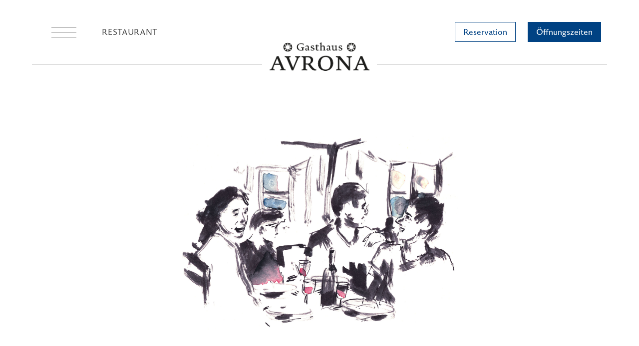

--- FILE ---
content_type: text/html; charset=UTF-8
request_url: https://avrona.ch/de/restaurant
body_size: 6484
content:
<!DOCTYPE html>
<html lang="de" class="has-navbar-fixed-top">
<head>
    <meta charset="utf-8">
    <meta http-equiv="X-UA-Compatible" content="IE=edge">
    <meta name="viewport" content="width=device-width, initial-scale=1">

            

        <title>Restaurant im Gasthaus Avrona</title><meta name="robots" content="index,follow"><link rel="alternate" href="https://avrona.ch/de/restaurant" hreflang="de"><link rel="alternate" href="https://avrona.ch/rm/ustaria" hreflang="rm"><link rel="alternate" href="https://avrona.ch/en/restaurant" hreflang="en"><link rel="canonical" href="https://avrona.ch/de/restaurant">
    
                
                        <meta name="twitter:card" content="summary"/>
                                    
                        <meta property="og:site_name" content="Gasthaus Avrona"/>
                                <meta property="og:url" content="https://avrona.ch/de/restaurant"/>
                                <meta property="og:title" content="Restaurant im Gasthaus Avrona"/>
                                <meta property="og:image" content="https://avrona.ch/avrona-gasthaus-logo.jpg"/>
                                <meta property="og:type" content="website"/>
                                            <meta property="og:locale" content="de"/>
            
    
    <!-- favicon start -->
    <link rel="apple-touch-icon" sizes="180x180" href="/apple-touch-icon.png">
    <link rel="icon" type="image/png" sizes="32x32" href="/favicon-32x32.png">
    <link rel="icon" type="image/png" sizes="16x16" href="/favicon-16x16.png">
    <link rel="mask-icon" href="/safari-pinned-tab.svg" color="#000000">
    <meta name="apple-mobile-web-app-title" content="Gasthaus Avrona">
    <meta name="application-name" content="Gasthaus Avrona">
    <meta name="msapplication-TileColor" content="#ffffff">
    <meta name="theme-color" content="#ffffff">
    <!-- favicon end -->

            <link rel="stylesheet" href="/build/website/86.75d26ed4.css" integrity="sha384-1zpOBVAbPPgHeL2wpDvSPYaxVutYK9PsCt9Lo6qXVCGc7SJkKe/+DkmBMaW/Lq6b"><link rel="stylesheet" href="/build/website/app.3e1c606e.css" integrity="sha384-YtL+YrmVyRIp49pSM61V/6bxflkeXMwTZ4/SXyy4hk/PqD1Eo0P1tlVmcbqPzYu5">
    <script>
    var _paq = _paq || [];
    _paq.push(['trackPageView']);
    _paq.push(['enableLinkTracking']);
    (function() {
        var u="https://analytics01.creapiz.net";
        _paq.push(['setTrackerUrl', u+'/piwik.php']);
        _paq.push(['setSiteId', '322599']);
        var d=document, g=d.createElement('script'), s=d.getElementsByTagName('script')[0];
        g.type='text/javascript'; g.async=true; g.defer=true; g.src=u+'/piwik.js'; s.parentNode.insertBefore(g,s);
    })();
</script>
</head>
<body class="winter"><noscript><p><img src="https://analytics01.creapiz.net/piwik.php?idsite=322599" style="border:0;" alt="" /></p></noscript>


            


<nav class="navbar navbar-header is-fixed-top" data-scroll-header>
    <div class="container">
        <div class="navbar-brand">
                            <div class="navbar-item logo">
                    <a href="https://avrona.ch/de" title="Gasthaus Avrona - Startseite anzeigen">
                        <img src="/build/website/images/logo-black.b8b934f1.png" title="Gasthaus Avrona - Startseite anzeigen" alt="Gasthaus Avrona - Startseite anzeigen">
                    </a>
                </div>
                <div class="navbar-item logo-icon">
                    <a href="https://avrona.ch/de" title="Gasthaus Avrona - Startseite anzeigen">
                        <img src="/build/website/images/logo-black.b8b934f1.png" title="Gasthaus Avrona - Startseite anzeigen" alt="Gasthaus Avrona - Startseite anzeigen">
                    </a>
                </div>
                                        <div class="navbar-burger burger">
                    <span></span>
                    <span></span>
                    <span></span>
                </div>
                    </div>
        <div class="navbar-menu ">
                        <div class="navbar-start">
                
                                                                    <a href="https://avrona.ch/de/restaurant" class="navbar-item is-hidden-touch " title="Unser Restaurant">Restaurant</a>
                    
                            </div>
            <div class="navbar-end ">

                
                                                                    <div class="navbar-item is-hidden-touch">
                            <a href="https://avrona.ch/de/reservation" class="button is-winter is-outlined" title="Zimmer buchen">Reservation</a>
                        </div>
                    
                
                
                                                                                
<div class="navbar-item">
    <button class="button is-winter opening-toggle" data-target="modal-opening">
        <span>Öffnungszeiten</span>
    </button>
</div>
                            </div>
                    </div>
    </div>
</nav>
<section id="megamenu" class="hero is-fullheight">
    <!-- Hero head: will stick at the top -->
    <div class="hero-head">
        

<nav class="navbar navbar-header " data-scroll-header>
    <div class="container">
        <div class="navbar-brand">
                                        <div class="navbar-burger burger">
                    <span></span>
                    <span></span>
                    <span></span>
                </div>
                    </div>
        <div class="navbar-menu is-active">
                        <div class="navbar-start">
                            </div>
            <div class="navbar-end ">

                
                                    <nav class="level is-mobile language-switcher">
                                                        <p class="level-item has-text-centered">
                <a class="link is-info active" href="https://avrona.ch/de/restaurant">Deutsch</a>
            </p>
                                                            <p class="level-item">|</p>
                        <p class="level-item has-text-centered">
                <a class="link is-info" href="https://avrona.ch/rm/ustaria">Rätoromanisch</a>
            </p>
                                                            <p class="level-item">|</p>
                        <p class="level-item has-text-centered">
                <a class="link is-info" href="https://avrona.ch/en/restaurant">Englisch</a>
            </p>
            </nav>

                        </div>
                    </div>
    </div>
</nav>    </div>

    <!-- Hero content: will be in the middle -->
    <div class="hero-body">
        <div class="container">
            <div class="columns is-centered is-multiline">
                <div class="column is-12 content-top is-vcentered">
                    <nav class="menu">
                        <ul>
                                                        
                                                                                            <li>
                                    <a href="https://avrona.ch/de/gasthaus" class="" title="Unser Gasthaus">Gasthaus</a>
                                </li>
                                                                                            <li>
                                    <a href="https://avrona.ch/de/restaurant" class="" title="Unser Restaurant">Restaurant</a>
                                </li>
                                                                                            <li>
                                    <a href="https://avrona.ch/de/zimmer" class="" title="Unsere Zimmer">Zimmer</a>
                                </li>
                                                                                            <li>
                                    <a href="https://avrona.ch/de/waldlichtung" class="" title="Unsere Waldlichtung">Waldlichtung</a>
                                </li>
                                                                                            <li>
                                    <a href="https://avrona.ch/de/anreise" class="" title="Unsere Anreise">Anreise</a>
                                </li>
                                                                                            <li>
                                    <a href="https://avrona.ch/de/reservation" class="" title="Unsere Reservation">Reservation</a>
                                </li>
                                                                                            <li>
                                    <a href="https://avrona.ch/de/neuigkeiten" class="" title="Unsere Neuigkeiten">Neuigkeiten</a>
                                </li>
                                                    </ul>
                    </nav>
                </div>

            </div>
        </div>
    </div>

    <div class="hero-foot">
        <div class="container">
            <nav class="level">
                <p class="level-item has-text-centered">
                    <a class="" href="tel:+41818612020">+41 (0)81 861 20 20</a>
                </p>
                <p class="level-item has-text-centered">
                    <a class="" href="mailto:gasthaus@avrona.ch">gasthaus@avrona.ch</a>
                </p>
            </nav>
        </div>
    </div>
</section>
    
                        
            <section class="hero hero-heading is-medium">
            <div class="hero-body">
                <div class="container">
                    <div class="columns is-centered is-multiline">
                        <div class="column is-6 has-text-centered">
                                                            <img src="/uploads/media/full-mobile/03/3-Avrona_Illu_Restaurant.jpg?v=1-0" srcset="/uploads/media/full-mobile/03/3-Avrona_Illu_Restaurant.jpg?v=1-0 320w, /uploads/media/full-tablet/03/3-Avrona_Illu_Restaurant.jpg?v=1-0 640w, /uploads/media/full-desktop/03/3-Avrona_Illu_Restaurant.jpg?v=1-0 1280w, /uploads/media/full-widescreen/03/3-Avrona_Illu_Restaurant.jpg?v=1-0 1920w" title="Avrona_Illu_Restaurant" alt="Avrona_Illu_Restaurant"/>
                                                    </div>
                        <div class="column is-8 mt-6">
                            <h1 class="title is-spaced tracking-in-expand-fwd">Unser Restaurant</h1>
                           <div class="content has-text-centered">
                               <p>Sieben Tische. Drei in der Gaststube und vier im historischen Stübli. Auf der Terrasse im Sommer sind es einige mehr. Unsere Servicemitarbeiter verwöhnen Sie mit Charme und Humor. Die Teetassen sind von Anina getöpfert. Sie können sie gleich bei uns kaufen. Jede etwas anders, handgemachte Unikate. Die Trinkhalme sind aus nachwachsendem Rohstoff. Im Winter brennt der Feuerkorb draussen im Schnee und im Sommer sind die Blumentöpfe mit Kräutern bepflanzt.</p>
                           </div>
                        </div>
                    </div>
                </div>
            </div>
        </section>
                        
                
    <main>
    
        
    
        

    <section class="section section-slider">
        <div class="container">
            
                                                
                    <div class='columns slick-slider'>
                    <div class='column'>
                <div class="card">
                    <div class="card-image">
                        <figure class="image">
                            <a href="/uploads/media/full-tablet/04/124-86a0097.jpg?v=1-0" data-srcset="/uploads/media/full-widescreen/04/124-86a0097.jpg?v=1-0 1200w, /uploads/media/full-desktop/04/124-86a0097.jpg?v=1-0 800w" data-fancybox="gallery_2112009347">
                                                                    <img src="/uploads/media/5by3-mobile/04/124-86a0097.jpg?v=1-0" srcset="/uploads/media/5by3-mobile/04/124-86a0097.jpg?v=1-0 320w, /uploads/media/5by3-tablet/04/124-86a0097.jpg?v=1-0 600w" title="86a0097" alt="86a0097" class="" />
                                                            </a>
                        </figure>
                    </div>
                </div>
            </div>
                    <div class='column'>
                <div class="card">
                    <div class="card-image">
                        <figure class="image">
                            <a href="/uploads/media/full-tablet/03/123-86a0831.jpg?v=1-0" data-srcset="/uploads/media/full-widescreen/03/123-86a0831.jpg?v=1-0 1200w, /uploads/media/full-desktop/03/123-86a0831.jpg?v=1-0 800w" data-fancybox="gallery_2112009347">
                                                                    <img src="/uploads/media/5by3-mobile/03/123-86a0831.jpg?v=1-0" srcset="/uploads/media/5by3-mobile/03/123-86a0831.jpg?v=1-0 320w, /uploads/media/5by3-tablet/03/123-86a0831.jpg?v=1-0 600w" title="86a0831" alt="86a0831" class="" />
                                                            </a>
                        </figure>
                    </div>
                </div>
            </div>
                    <div class='column'>
                <div class="card">
                    <div class="card-image">
                        <figure class="image">
                            <a href="/uploads/media/full-tablet/02/122-86a0843.jpg?v=1-0" data-srcset="/uploads/media/full-widescreen/02/122-86a0843.jpg?v=1-0 1200w, /uploads/media/full-desktop/02/122-86a0843.jpg?v=1-0 800w" data-fancybox="gallery_2112009347">
                                                                    <img src="/uploads/media/5by3-mobile/02/122-86a0843.jpg?v=1-0" srcset="/uploads/media/5by3-mobile/02/122-86a0843.jpg?v=1-0 320w, /uploads/media/5by3-tablet/02/122-86a0843.jpg?v=1-0 600w" title="86a0843" alt="86a0843" class="" />
                                                            </a>
                        </figure>
                    </div>
                </div>
            </div>
                    <div class='column'>
                <div class="card">
                    <div class="card-image">
                        <figure class="image">
                            <a href="/uploads/media/full-tablet/09/119-386a0277.jpg?v=1-0" data-srcset="/uploads/media/full-widescreen/09/119-386a0277.jpg?v=1-0 1200w, /uploads/media/full-desktop/09/119-386a0277.jpg?v=1-0 800w" data-fancybox="gallery_2112009347">
                                                                    <img src="/uploads/media/5by3-mobile/09/119-386a0277.jpg?v=1-0" srcset="/uploads/media/5by3-mobile/09/119-386a0277.jpg?v=1-0 320w, /uploads/media/5by3-tablet/09/119-386a0277.jpg?v=1-0 600w" title="386a0277" alt="386a0277" class="" />
                                                            </a>
                        </figure>
                    </div>
                </div>
            </div>
                    <div class='column'>
                <div class="card">
                    <div class="card-image">
                        <figure class="image">
                            <a href="/uploads/media/full-tablet/01/121-386a0955.jpg?v=1-0" data-srcset="/uploads/media/full-widescreen/01/121-386a0955.jpg?v=1-0 1200w, /uploads/media/full-desktop/01/121-386a0955.jpg?v=1-0 800w" data-fancybox="gallery_2112009347">
                                                                    <img src="/uploads/media/5by3-mobile/01/121-386a0955.jpg?v=1-0" srcset="/uploads/media/5by3-mobile/01/121-386a0955.jpg?v=1-0 320w, /uploads/media/5by3-tablet/01/121-386a0955.jpg?v=1-0 600w" title="386a0955" alt="386a0955" class="" />
                                                            </a>
                        </figure>
                    </div>
                </div>
            </div>
                    <div class='column'>
                <div class="card">
                    <div class="card-image">
                        <figure class="image">
                            <a href="/uploads/media/full-tablet/08/118-386a0957.jpg?v=1-0" data-srcset="/uploads/media/full-widescreen/08/118-386a0957.jpg?v=1-0 1200w, /uploads/media/full-desktop/08/118-386a0957.jpg?v=1-0 800w" data-fancybox="gallery_2112009347">
                                                                    <img src="/uploads/media/5by3-mobile/08/118-386a0957.jpg?v=1-0" srcset="/uploads/media/5by3-mobile/08/118-386a0957.jpg?v=1-0 320w, /uploads/media/5by3-tablet/08/118-386a0957.jpg?v=1-0 600w" title="386a0957" alt="386a0957" class="" />
                                                            </a>
                        </figure>
                    </div>
                </div>
            </div>
                    <div class='column'>
                <div class="card">
                    <div class="card-image">
                        <figure class="image">
                            <a href="/uploads/media/full-tablet/00/120-386a0960.jpg?v=1-0" data-srcset="/uploads/media/full-widescreen/00/120-386a0960.jpg?v=1-0 1200w, /uploads/media/full-desktop/00/120-386a0960.jpg?v=1-0 800w" data-fancybox="gallery_2112009347">
                                                                    <img src="/uploads/media/5by3-mobile/00/120-386a0960.jpg?v=1-0" srcset="/uploads/media/5by3-mobile/00/120-386a0960.jpg?v=1-0 320w, /uploads/media/5by3-tablet/00/120-386a0960.jpg?v=1-0 600w" title="386a0960" alt="386a0960" class="" />
                                                            </a>
                        </figure>
                    </div>
                </div>
            </div>
                    <div class='column'>
                <div class="card">
                    <div class="card-image">
                        <figure class="image">
                            <a href="/uploads/media/full-tablet/07/117-386a0998.jpg?v=1-0" data-srcset="/uploads/media/full-widescreen/07/117-386a0998.jpg?v=1-0 1200w, /uploads/media/full-desktop/07/117-386a0998.jpg?v=1-0 800w" data-fancybox="gallery_2112009347">
                                                                    <img src="/uploads/media/5by3-mobile/07/117-386a0998.jpg?v=1-0" srcset="/uploads/media/5by3-mobile/07/117-386a0998.jpg?v=1-0 320w, /uploads/media/5by3-tablet/07/117-386a0998.jpg?v=1-0 600w" title="386a0998" alt="386a0998" class="" />
                                                            </a>
                        </figure>
                    </div>
                </div>
            </div>
            </div>

        </div>
    </section>


    
    
    
        <section class="section is-medium">
            <div class="container">
                <div class="columns is-multiline is-centered">
                    <div class="column is-7 column-pr-50">
                        <h2 class="title is-spaced">Küche</h2>
                        <div class="content has-text-left-tablet">
                            <p>In unserer chadafö wird geschmort. Die Saucen sind selbst angesetzt und eingekocht. Mit der Herstellung von Konfitüren und Sirup beginnen wir, wenn die Blüten und Früchte reif sind. Die Kuchenvitrine wird mit von uns hausgemachten Kuchen bestückt. Nusstorte, Quarkkuchen, Fruchtwähe oder doch ein Laufener Schokokuss, weil das die Besten sind. Die Mittagskarte ist eine kleine Auswahl von einfachen Gerichten. Das kann ein Stück Biokäse, ein Linseneintopf oder ein Stück vom grandiosen Chäschuehe oder die grundlos mordsfeine Hirschwurst von der Metzgerei Hatecke sein. Abends kochen wir ein Menü in vier Gängen ohne à la Carte, gegessen wird was auf den Tisch kommt. Sie lassen sich einfach von uns überraschen und verwöhnen.<br><br>Unsere Küche trägt keine Zertifikate, trotzdem bemühen wir uns um Nachhaltigkeit und einen sorgsamen Umgang, den die Lebensmittel verdienen. Der Käse kommt von den hiesigen Alpen und Käsereien. Das Fleisch kaufen wir beim örtlichen Metzgermeister oder den Bauern der Region. Im Sommer dürfen wir auch Gemüse im angrenzenden Schulgarten ernten und der Biohof Chavalatsch liefert sowieso nur die allerbeste Qualität.</p>
                        </div>
                    </div>
                    <div class="column is-5 column-pl-50">
                                                                                                            <figure class="image is-3by4">
                                <img src="/uploads/media/3by4-mobile/01/11-_86A0185.jpg?v=1-0" srcset="/uploads/media/3by4-mobile/01/11-_86A0185.jpg?v=1-0 320w, /uploads/media/3by4-tablet/01/11-_86A0185.jpg?v=1-0 600w" alt="_86A0185" class="has-grayscale" />
                            </figure>
                                                                            </div>
                </div>
            </div>
        </section>
    
    
    
        

    <section class="section section-slider">
        <div class="container">
            
                                                
                    <div class='columns slick-slider'>
                    <div class='column'>
                <div class="card">
                    <div class="card-image">
                        <figure class="image">
                            <a href="/uploads/media/full-tablet/04/34-_86A0204.jpg?v=1-0" data-srcset="/uploads/media/full-widescreen/04/34-_86A0204.jpg?v=1-0 1200w, /uploads/media/full-desktop/04/34-_86A0204.jpg?v=1-0 800w" data-fancybox="gallery_1356876969">
                                                                    <img src="/uploads/media/5by3-mobile/04/34-_86A0204.jpg?v=1-0" srcset="/uploads/media/5by3-mobile/04/34-_86A0204.jpg?v=1-0 320w, /uploads/media/5by3-tablet/04/34-_86A0204.jpg?v=1-0 600w" title="_86A0204" alt="_86A0204" class="" />
                                                            </a>
                        </figure>
                    </div>
                </div>
            </div>
                    <div class='column'>
                <div class="card">
                    <div class="card-image">
                        <figure class="image">
                            <a href="/uploads/media/full-tablet/03/33-_86A0190.jpg?v=1-0" data-srcset="/uploads/media/full-widescreen/03/33-_86A0190.jpg?v=1-0 1200w, /uploads/media/full-desktop/03/33-_86A0190.jpg?v=1-0 800w" data-fancybox="gallery_1356876969">
                                                                    <img src="/uploads/media/5by3-mobile/03/33-_86A0190.jpg?v=1-0" srcset="/uploads/media/5by3-mobile/03/33-_86A0190.jpg?v=1-0 320w, /uploads/media/5by3-tablet/03/33-_86A0190.jpg?v=1-0 600w" title="_86A0190" alt="_86A0190" class="" />
                                                            </a>
                        </figure>
                    </div>
                </div>
            </div>
                    <div class='column'>
                <div class="card">
                    <div class="card-image">
                        <figure class="image">
                            <a href="/uploads/media/full-tablet/02/32-_DSC9353.jpg?v=1-0" data-srcset="/uploads/media/full-widescreen/02/32-_DSC9353.jpg?v=1-0 1200w, /uploads/media/full-desktop/02/32-_DSC9353.jpg?v=1-0 800w" data-fancybox="gallery_1356876969">
                                                                    <img src="/uploads/media/5by3-mobile/02/32-_DSC9353.jpg?v=1-0" srcset="/uploads/media/5by3-mobile/02/32-_DSC9353.jpg?v=1-0 320w, /uploads/media/5by3-tablet/02/32-_DSC9353.jpg?v=1-0 600w" title="_DSC9353" alt="_DSC9353" class="" />
                                                            </a>
                        </figure>
                    </div>
                </div>
            </div>
                    <div class='column'>
                <div class="card">
                    <div class="card-image">
                        <figure class="image">
                            <a href="/uploads/media/full-tablet/01/31-_DSC9358.jpg?v=1-0" data-srcset="/uploads/media/full-widescreen/01/31-_DSC9358.jpg?v=1-0 1200w, /uploads/media/full-desktop/01/31-_DSC9358.jpg?v=1-0 800w" data-fancybox="gallery_1356876969">
                                                                    <img src="/uploads/media/5by3-mobile/01/31-_DSC9358.jpg?v=1-0" srcset="/uploads/media/5by3-mobile/01/31-_DSC9358.jpg?v=1-0 320w, /uploads/media/5by3-tablet/01/31-_DSC9358.jpg?v=1-0 600w" title="_DSC9358" alt="_DSC9358" class="" />
                                                            </a>
                        </figure>
                    </div>
                </div>
            </div>
                    <div class='column'>
                <div class="card">
                    <div class="card-image">
                        <figure class="image">
                            <a href="/uploads/media/full-tablet/09/29-_DSC9311.jpg?v=1-0" data-srcset="/uploads/media/full-widescreen/09/29-_DSC9311.jpg?v=1-0 1200w, /uploads/media/full-desktop/09/29-_DSC9311.jpg?v=1-0 800w" data-fancybox="gallery_1356876969">
                                                                    <img src="/uploads/media/5by3-mobile/09/29-_DSC9311.jpg?v=1-0" srcset="/uploads/media/5by3-mobile/09/29-_DSC9311.jpg?v=1-0 320w, /uploads/media/5by3-tablet/09/29-_DSC9311.jpg?v=1-0 600w" title="_DSC9311" alt="_DSC9311" class="" />
                                                            </a>
                        </figure>
                    </div>
                </div>
            </div>
                    <div class='column'>
                <div class="card">
                    <div class="card-image">
                        <figure class="image">
                            <a href="/uploads/media/full-tablet/00/30-_DSC9344.jpg?v=1-0" data-srcset="/uploads/media/full-widescreen/00/30-_DSC9344.jpg?v=1-0 1200w, /uploads/media/full-desktop/00/30-_DSC9344.jpg?v=1-0 800w" data-fancybox="gallery_1356876969">
                                                                    <img src="/uploads/media/5by3-mobile/00/30-_DSC9344.jpg?v=1-0" srcset="/uploads/media/5by3-mobile/00/30-_DSC9344.jpg?v=1-0 320w, /uploads/media/5by3-tablet/00/30-_DSC9344.jpg?v=1-0 600w" title="_DSC9344" alt="_DSC9344" class="" />
                                                            </a>
                        </figure>
                    </div>
                </div>
            </div>
                    <div class='column'>
                <div class="card">
                    <div class="card-image">
                        <figure class="image">
                            <a href="/uploads/media/full-tablet/07/27-_DSC9281.jpg?v=1-0" data-srcset="/uploads/media/full-widescreen/07/27-_DSC9281.jpg?v=1-0 1200w, /uploads/media/full-desktop/07/27-_DSC9281.jpg?v=1-0 800w" data-fancybox="gallery_1356876969">
                                                                    <img src="/uploads/media/5by3-mobile/07/27-_DSC9281.jpg?v=1-0" srcset="/uploads/media/5by3-mobile/07/27-_DSC9281.jpg?v=1-0 320w, /uploads/media/5by3-tablet/07/27-_DSC9281.jpg?v=1-0 600w" title="_DSC9281" alt="_DSC9281" class="" />
                                                            </a>
                        </figure>
                    </div>
                </div>
            </div>
                    <div class='column'>
                <div class="card">
                    <div class="card-image">
                        <figure class="image">
                            <a href="/uploads/media/full-tablet/04/24-_DSC9100.jpg?v=1-0" data-srcset="/uploads/media/full-widescreen/04/24-_DSC9100.jpg?v=1-0 1200w, /uploads/media/full-desktop/04/24-_DSC9100.jpg?v=1-0 800w" data-fancybox="gallery_1356876969">
                                                                    <img src="/uploads/media/5by3-mobile/04/24-_DSC9100.jpg?v=1-0" srcset="/uploads/media/5by3-mobile/04/24-_DSC9100.jpg?v=1-0 320w, /uploads/media/5by3-tablet/04/24-_DSC9100.jpg?v=1-0 600w" title="_DSC9100" alt="_DSC9100" class="" />
                                                            </a>
                        </figure>
                    </div>
                </div>
            </div>
                    <div class='column'>
                <div class="card">
                    <div class="card-image">
                        <figure class="image">
                            <a href="/uploads/media/full-tablet/03/23-_DSC9070.jpg?v=1-0" data-srcset="/uploads/media/full-widescreen/03/23-_DSC9070.jpg?v=1-0 1200w, /uploads/media/full-desktop/03/23-_DSC9070.jpg?v=1-0 800w" data-fancybox="gallery_1356876969">
                                                                    <img src="/uploads/media/5by3-mobile/03/23-_DSC9070.jpg?v=1-0" srcset="/uploads/media/5by3-mobile/03/23-_DSC9070.jpg?v=1-0 320w, /uploads/media/5by3-tablet/03/23-_DSC9070.jpg?v=1-0 600w" title="_DSC9070" alt="_DSC9070" class="" />
                                                            </a>
                        </figure>
                    </div>
                </div>
            </div>
                    <div class='column'>
                <div class="card">
                    <div class="card-image">
                        <figure class="image">
                            <a href="/uploads/media/full-tablet/00/20-_DSC9007.jpg?v=1-0" data-srcset="/uploads/media/full-widescreen/00/20-_DSC9007.jpg?v=1-0 1200w, /uploads/media/full-desktop/00/20-_DSC9007.jpg?v=1-0 800w" data-fancybox="gallery_1356876969">
                                                                    <img src="/uploads/media/5by3-mobile/00/20-_DSC9007.jpg?v=1-0" srcset="/uploads/media/5by3-mobile/00/20-_DSC9007.jpg?v=1-0 320w, /uploads/media/5by3-tablet/00/20-_DSC9007.jpg?v=1-0 600w" title="_DSC9007" alt="_DSC9007" class="" />
                                                            </a>
                        </figure>
                    </div>
                </div>
            </div>
                    <div class='column'>
                <div class="card">
                    <div class="card-image">
                        <figure class="image">
                            <a href="/uploads/media/full-tablet/01/21-_DSC9049.jpg?v=1-0" data-srcset="/uploads/media/full-widescreen/01/21-_DSC9049.jpg?v=1-0 1200w, /uploads/media/full-desktop/01/21-_DSC9049.jpg?v=1-0 800w" data-fancybox="gallery_1356876969">
                                                                    <img src="/uploads/media/5by3-mobile/01/21-_DSC9049.jpg?v=1-0" srcset="/uploads/media/5by3-mobile/01/21-_DSC9049.jpg?v=1-0 320w, /uploads/media/5by3-tablet/01/21-_DSC9049.jpg?v=1-0 600w" title="_DSC9049" alt="_DSC9049" class="" />
                                                            </a>
                        </figure>
                    </div>
                </div>
            </div>
                    <div class='column'>
                <div class="card">
                    <div class="card-image">
                        <figure class="image">
                            <a href="/uploads/media/full-tablet/05/25-_DSC9108.jpg?v=1-0" data-srcset="/uploads/media/full-widescreen/05/25-_DSC9108.jpg?v=1-0 1200w, /uploads/media/full-desktop/05/25-_DSC9108.jpg?v=1-0 800w" data-fancybox="gallery_1356876969">
                                                                    <img src="/uploads/media/5by3-mobile/05/25-_DSC9108.jpg?v=1-0" srcset="/uploads/media/5by3-mobile/05/25-_DSC9108.jpg?v=1-0 320w, /uploads/media/5by3-tablet/05/25-_DSC9108.jpg?v=1-0 600w" title="_DSC9108" alt="_DSC9108" class="" />
                                                            </a>
                        </figure>
                    </div>
                </div>
            </div>
                    <div class='column'>
                <div class="card">
                    <div class="card-image">
                        <figure class="image">
                            <a href="/uploads/media/full-tablet/02/22-_DSC9065.jpg?v=1-0" data-srcset="/uploads/media/full-widescreen/02/22-_DSC9065.jpg?v=1-0 1200w, /uploads/media/full-desktop/02/22-_DSC9065.jpg?v=1-0 800w" data-fancybox="gallery_1356876969">
                                                                    <img src="/uploads/media/5by3-mobile/02/22-_DSC9065.jpg?v=1-0" srcset="/uploads/media/5by3-mobile/02/22-_DSC9065.jpg?v=1-0 320w, /uploads/media/5by3-tablet/02/22-_DSC9065.jpg?v=1-0 600w" title="_DSC9065" alt="_DSC9065" class="" />
                                                            </a>
                        </figure>
                    </div>
                </div>
            </div>
                    <div class='column'>
                <div class="card">
                    <div class="card-image">
                        <figure class="image">
                            <a href="/uploads/media/full-tablet/08/18-_DSC8995.jpg?v=1-0" data-srcset="/uploads/media/full-widescreen/08/18-_DSC8995.jpg?v=1-0 1200w, /uploads/media/full-desktop/08/18-_DSC8995.jpg?v=1-0 800w" data-fancybox="gallery_1356876969">
                                                                    <img src="/uploads/media/5by3-mobile/08/18-_DSC8995.jpg?v=1-0" srcset="/uploads/media/5by3-mobile/08/18-_DSC8995.jpg?v=1-0 320w, /uploads/media/5by3-tablet/08/18-_DSC8995.jpg?v=1-0 600w" title="_DSC8995" alt="_DSC8995" class="" />
                                                            </a>
                        </figure>
                    </div>
                </div>
            </div>
                    <div class='column'>
                <div class="card">
                    <div class="card-image">
                        <figure class="image">
                            <a href="/uploads/media/full-tablet/09/19-_DSC9005.jpg?v=1-0" data-srcset="/uploads/media/full-widescreen/09/19-_DSC9005.jpg?v=1-0 1200w, /uploads/media/full-desktop/09/19-_DSC9005.jpg?v=1-0 800w" data-fancybox="gallery_1356876969">
                                                                    <img src="/uploads/media/5by3-mobile/09/19-_DSC9005.jpg?v=1-0" srcset="/uploads/media/5by3-mobile/09/19-_DSC9005.jpg?v=1-0 320w, /uploads/media/5by3-tablet/09/19-_DSC9005.jpg?v=1-0 600w" title="_DSC9005" alt="_DSC9005" class="" />
                                                            </a>
                        </figure>
                    </div>
                </div>
            </div>
            </div>

        </div>
    </section>


    
    
    
        <section class="section is-medium">
            <div class="container">
                <div class="columns is-multiline is-centered">
                    <div class="column is-7 column-pr-50">
                        <h2 class="title is-spaced">Getränke</h2>
                        <div class="content has-text-left-tablet">
                            <p>Die Getränkekarte ehrt Bacchus und Ceres gleichermassen. Trouvaillen aus dem Südtirol, der Magdalener als Andenken an meine Oma, Lieblingsweine aus der Bündner Herrschaft und Grossartiges aus Italien. Girun, Tschliner, Calanda aus Graubünden, die Biere der Appenzeller Brauerei haben sich aus wohlschmeckendem Grund auf unsere Karte geschlichen und das Klosterbräu aus Ittingen ist ein Klassiker. Die Teekarte enthält Köstlichkeiten von l’art du thé. Der Cappuccino kommt ohne Schokoladenpulver daher wie in Italien, und der Espresso ist ein milder, nussiger Schluck.</p>
                        </div>
                    </div>
                    <div class="column is-5 column-pl-50">
                                                                                                            <figure class="image is-3by4">
                                <img src="/uploads/media/3by4-mobile/00/10-_86A0143.jpg?v=1-0" srcset="/uploads/media/3by4-mobile/00/10-_86A0143.jpg?v=1-0 320w, /uploads/media/3by4-tablet/00/10-_86A0143.jpg?v=1-0 600w" alt="_86A0143" class="" />
                            </figure>
                                                                            </div>
                </div>
            </div>
        </section>
    
    
    
        

    <section class="section section-slider">
        <div class="container">
            
                                                
                    <div class='columns slick-slider'>
                    <div class='column'>
                <div class="card">
                    <div class="card-image">
                        <figure class="image">
                            <a href="/uploads/media/full-tablet/07/17-dsc9443.jpg?v=1-0" data-srcset="/uploads/media/full-widescreen/07/17-dsc9443.jpg?v=1-0 1200w, /uploads/media/full-desktop/07/17-dsc9443.jpg?v=1-0 800w" data-fancybox="gallery_1777061817">
                                                                    <img src="/uploads/media/5by3-mobile/07/17-dsc9443.jpg?v=1-0" srcset="/uploads/media/5by3-mobile/07/17-dsc9443.jpg?v=1-0 320w, /uploads/media/5by3-tablet/07/17-dsc9443.jpg?v=1-0 600w" title="dsc9443" alt="dsc9443" class="" />
                                                            </a>
                        </figure>
                    </div>
                </div>
            </div>
                    <div class='column'>
                <div class="card">
                    <div class="card-image">
                        <figure class="image">
                            <a href="/uploads/media/full-tablet/05/15-_DSC9152.jpg?v=1-0" data-srcset="/uploads/media/full-widescreen/05/15-_DSC9152.jpg?v=1-0 1200w, /uploads/media/full-desktop/05/15-_DSC9152.jpg?v=1-0 800w" data-fancybox="gallery_1777061817">
                                                                    <img src="/uploads/media/5by3-mobile/05/15-_DSC9152.jpg?v=1-0" srcset="/uploads/media/5by3-mobile/05/15-_DSC9152.jpg?v=1-0 320w, /uploads/media/5by3-tablet/05/15-_DSC9152.jpg?v=1-0 600w" title="_DSC9152" alt="_DSC9152" class="" />
                                                            </a>
                        </figure>
                    </div>
                </div>
            </div>
                    <div class='column'>
                <div class="card">
                    <div class="card-image">
                        <figure class="image">
                            <a href="/uploads/media/full-tablet/03/13-_DSC9231.jpg?v=1-0" data-srcset="/uploads/media/full-widescreen/03/13-_DSC9231.jpg?v=1-0 1200w, /uploads/media/full-desktop/03/13-_DSC9231.jpg?v=1-0 800w" data-fancybox="gallery_1777061817">
                                                                    <img src="/uploads/media/5by3-mobile/03/13-_DSC9231.jpg?v=1-0" srcset="/uploads/media/5by3-mobile/03/13-_DSC9231.jpg?v=1-0 320w, /uploads/media/5by3-tablet/03/13-_DSC9231.jpg?v=1-0 600w" title="_DSC9231" alt="_DSC9231" class="" />
                                                            </a>
                        </figure>
                    </div>
                </div>
            </div>
                    <div class='column'>
                <div class="card">
                    <div class="card-image">
                        <figure class="image">
                            <a href="/uploads/media/full-tablet/04/14-_DSC9144.jpg?v=1-0" data-srcset="/uploads/media/full-widescreen/04/14-_DSC9144.jpg?v=1-0 1200w, /uploads/media/full-desktop/04/14-_DSC9144.jpg?v=1-0 800w" data-fancybox="gallery_1777061817">
                                                                    <img src="/uploads/media/5by3-mobile/04/14-_DSC9144.jpg?v=1-0" srcset="/uploads/media/5by3-mobile/04/14-_DSC9144.jpg?v=1-0 320w, /uploads/media/5by3-tablet/04/14-_DSC9144.jpg?v=1-0 600w" title="_DSC9144" alt="_DSC9144" class="" />
                                                            </a>
                        </figure>
                    </div>
                </div>
            </div>
            </div>

        </div>
    </section>


    

    </main>

            <div id="modal-opening" class="modal">
            <div class="modal-background"></div>
            <div class="modal-content">

                                
                <section class="hero">
                    <div class="hero-body">
                        <div class="container">
                            <p class="title has-text-centered">
                                Unsere Öffnungszeiten
                            </p>

                            <br>

                            <div class="content">
                                <p style="text-align:center;">&nbsp;</p><p style="text-align:center;"><strong>Wintersaison 2025/26</strong><br><br>19.12.2025.--15.03.2026</p><p style="text-align:center;">geöffnet von 10:00 bis 18:00 Uhr<br>ab 18:00 Uhr Abendessen auf Reservation<br>Montag und Dienstag sind unsere Ruhetage</p><p style="text-align:center;">&nbsp;</p>
                            </div>
                        </div>
                    </div>
                </section>

            </div>
            <button class="modal-close is-large" aria-label="close"></button>
        </div>
    
        <footer class="footer">
                    
<div class="container">

    <div class="hr-line">
        <img src="/build/website/images/icon-footer.55666eb4.png" title="Gasthaus Avrona - Startseite anzeigen" alt="Gasthaus Avrona - Startseite anzeigen">
    </div>

    <div class="columns is-multiline is-centered has-text-centered">
        <div class="column is-12">
            <div class="columns">
                <div class="column is-5 content-left">
                    <strong>Gasthaus Avrona</strong>
                    <p>7553 Tarasp</p>
                    <p>
                        <a class="" href="mailto:gasthaus@avrona.ch">gasthaus@avrona.ch</a>
                    </p>
                    <p>
                        <a class="" href="tel:+41818612020">+41 (0)81 861 20 20</a>
                    </p>
                </div>
                <div class="column is-2 content-middle">
                    <aside class="menu">
                        <ul class="menu-list-footer">
                                                                                            <li>
                                    <a href="https://avrona.ch/de/jobs" title="Unsere Jobs">Jobs</a>
                                </li>
                                                    </ul>
                    </aside>
                </div>
                <div class="column is-5 content-right">
                    <label class="label required" for="booking_request_name">Newsletter abonnieren</label>
                    <p>Abonnieren Sie den kostenlosen Newsletter und verpassen Sie keine Neuigkeiten mehr.</p>
                    <div class="field has-addons mt-3">
                        <div class="control has-icons-left">
                            <input class="input" type="email" placeholder="E-Mail">
                            <span class="icon is-left"><i class="icon-envelope"></i></span>
                        </div>
                        <div class="control">
                                                        <a id="footer-newsletter-button_subscribe" href="https://avrona.ch/de/newsletter" class="button">Anmelden</a>
                        </div>
                    </div>
                </div>
            </div>

        </div>

        <div class="column is-12 content-menu-bottom mt-5">
            <div class="columns is-centered">
                <div class="column is-4-tablet">
                    <nav class="level is-mobile">
                                                                                <div class="level-item has-text-centered">
                                <div>
                                <span>
                                    <a href="https://avrona.ch/de/impressum" title="Unser Impressum">Impressum</a>
                                </span>
                                </div>
                            </div>
                                                                                <div class="level-item has-text-centered">
                                <div>
                                <span>
                                    <a href="https://avrona.ch/de/datenschutz" title="Unser Datenschutz">Datenschutz</a>
                                </span>
                                </div>
                            </div>
                                            </nav>
                </div>
            </div>
        </div>
    </div>
</div>            </footer>
    
            <nav class="navbar navbar-footer is-fixed-bottom is-hidden-desktop" role="navigation" aria-label="footer navigation">
            <div class="navbar-menu is-active">

                                                                
<div class="navbar-item">
    <button class="button is-winter opening-toggle" data-target="modal-opening">
        <span>Öffnungszeiten</span>
    </button>
</div>
            </div>
        </nav>
    

    <script src="/build/website/runtime.fbd610da.js" defer integrity="sha384-0xI/W44HQve6CE2thwvsfixgojW3HeCqcjY0ILGRZN+bDwn7cRbJyxQSpWVzCjYL"></script><script src="/build/website/app.a5637222.js" defer integrity="sha384-8uDsFplWxY2yg5CsfkhdRQ2/Z2bslP2JjP3e6Ydj9gKmEsttv+V7KrX6MTS7Sa75"></script>
</body>
</html>

--- FILE ---
content_type: text/css;charset=utf-8
request_url: https://use.typekit.net/kxm1sgm.css
body_size: 1220
content:
/*
 * The Typekit service used to deliver this font or fonts for use on websites
 * is provided by Adobe and is subject to these Terms of Use
 * http://www.adobe.com/products/eulas/tou_typekit. For font license
 * information, see the list below.
 *
 * novel-sans-pro:
 *   - http://typekit.com/eulas/00000000000000003b9b2e83
 *   - http://typekit.com/eulas/00000000000000003b9b2e84
 *   - http://typekit.com/eulas/00000000000000003b9b2e7e
 *   - http://typekit.com/eulas/00000000000000003b9b2e7d
 * novel-sans-pro-compressed:
 *   - http://typekit.com/eulas/00000000000000003b9b2e8b
 *   - http://typekit.com/eulas/00000000000000003b9b2e8c
 *   - http://typekit.com/eulas/00000000000000003b9b2e91
 *   - http://typekit.com/eulas/00000000000000003b9b2e92
 * novel-sans-pro-extra-compres:
 *   - http://typekit.com/eulas/00000000000000003b9b2ea7
 *   - http://typekit.com/eulas/00000000000000003b9b2ea8
 *   - http://typekit.com/eulas/00000000000000003b9b2ead
 *   - http://typekit.com/eulas/00000000000000003b9b2eae
 * novel-sans-pro-extra-condens:
 *   - http://typekit.com/eulas/00000000000000003b9b2eb5
 *   - http://typekit.com/eulas/00000000000000003b9b2eb6
 *   - http://typekit.com/eulas/00000000000000003b9b2ebb
 *   - http://typekit.com/eulas/00000000000000003b9b2ebc
 * novel-sanscond-pro:
 *   - http://typekit.com/eulas/00000000000000003b9b1055
 *   - http://typekit.com/eulas/00000000000000003b9b1056
 *   - http://typekit.com/eulas/00000000000000003b9b105d
 *   - http://typekit.com/eulas/00000000000000003b9b105e
 *
 * © 2009-2026 Adobe Systems Incorporated. All Rights Reserved.
 */
/*{"last_published":"2019-02-16 19:21:27 UTC"}*/

@import url("https://p.typekit.net/p.css?s=1&k=kxm1sgm&ht=tk&f=36969.36970.36977.36978.36985.36986.36993.36994.41596.41597.41602.41603.41624.41625.41630.41631.41638.41639.41644.41645&a=7757537&app=typekit&e=css");

@font-face {
font-family:"novel-sanscond-pro";
src:url("https://use.typekit.net/af/8d4201/00000000000000003b9b1055/27/l?primer=7cdcb44be4a7db8877ffa5c0007b8dd865b3bbc383831fe2ea177f62257a9191&fvd=i7&v=3") format("woff2"),url("https://use.typekit.net/af/8d4201/00000000000000003b9b1055/27/d?primer=7cdcb44be4a7db8877ffa5c0007b8dd865b3bbc383831fe2ea177f62257a9191&fvd=i7&v=3") format("woff"),url("https://use.typekit.net/af/8d4201/00000000000000003b9b1055/27/a?primer=7cdcb44be4a7db8877ffa5c0007b8dd865b3bbc383831fe2ea177f62257a9191&fvd=i7&v=3") format("opentype");
font-display:auto;font-style:italic;font-weight:700;font-stretch:normal;
}

@font-face {
font-family:"novel-sanscond-pro";
src:url("https://use.typekit.net/af/30be44/00000000000000003b9b1056/27/l?primer=7cdcb44be4a7db8877ffa5c0007b8dd865b3bbc383831fe2ea177f62257a9191&fvd=n7&v=3") format("woff2"),url("https://use.typekit.net/af/30be44/00000000000000003b9b1056/27/d?primer=7cdcb44be4a7db8877ffa5c0007b8dd865b3bbc383831fe2ea177f62257a9191&fvd=n7&v=3") format("woff"),url("https://use.typekit.net/af/30be44/00000000000000003b9b1056/27/a?primer=7cdcb44be4a7db8877ffa5c0007b8dd865b3bbc383831fe2ea177f62257a9191&fvd=n7&v=3") format("opentype");
font-display:auto;font-style:normal;font-weight:700;font-stretch:normal;
}

@font-face {
font-family:"novel-sanscond-pro";
src:url("https://use.typekit.net/af/951a9a/00000000000000003b9b105d/27/l?primer=7cdcb44be4a7db8877ffa5c0007b8dd865b3bbc383831fe2ea177f62257a9191&fvd=n4&v=3") format("woff2"),url("https://use.typekit.net/af/951a9a/00000000000000003b9b105d/27/d?primer=7cdcb44be4a7db8877ffa5c0007b8dd865b3bbc383831fe2ea177f62257a9191&fvd=n4&v=3") format("woff"),url("https://use.typekit.net/af/951a9a/00000000000000003b9b105d/27/a?primer=7cdcb44be4a7db8877ffa5c0007b8dd865b3bbc383831fe2ea177f62257a9191&fvd=n4&v=3") format("opentype");
font-display:auto;font-style:normal;font-weight:400;font-stretch:normal;
}

@font-face {
font-family:"novel-sanscond-pro";
src:url("https://use.typekit.net/af/2bfb10/00000000000000003b9b105e/27/l?primer=7cdcb44be4a7db8877ffa5c0007b8dd865b3bbc383831fe2ea177f62257a9191&fvd=i4&v=3") format("woff2"),url("https://use.typekit.net/af/2bfb10/00000000000000003b9b105e/27/d?primer=7cdcb44be4a7db8877ffa5c0007b8dd865b3bbc383831fe2ea177f62257a9191&fvd=i4&v=3") format("woff"),url("https://use.typekit.net/af/2bfb10/00000000000000003b9b105e/27/a?primer=7cdcb44be4a7db8877ffa5c0007b8dd865b3bbc383831fe2ea177f62257a9191&fvd=i4&v=3") format("opentype");
font-display:auto;font-style:italic;font-weight:400;font-stretch:normal;
}

@font-face {
font-family:"novel-sans-pro";
src:url("https://use.typekit.net/af/d6c569/00000000000000003b9b2e83/27/l?primer=7cdcb44be4a7db8877ffa5c0007b8dd865b3bbc383831fe2ea177f62257a9191&fvd=n7&v=3") format("woff2"),url("https://use.typekit.net/af/d6c569/00000000000000003b9b2e83/27/d?primer=7cdcb44be4a7db8877ffa5c0007b8dd865b3bbc383831fe2ea177f62257a9191&fvd=n7&v=3") format("woff"),url("https://use.typekit.net/af/d6c569/00000000000000003b9b2e83/27/a?primer=7cdcb44be4a7db8877ffa5c0007b8dd865b3bbc383831fe2ea177f62257a9191&fvd=n7&v=3") format("opentype");
font-display:auto;font-style:normal;font-weight:700;font-stretch:normal;
}

@font-face {
font-family:"novel-sans-pro";
src:url("https://use.typekit.net/af/08fbea/00000000000000003b9b2e84/27/l?primer=7cdcb44be4a7db8877ffa5c0007b8dd865b3bbc383831fe2ea177f62257a9191&fvd=i7&v=3") format("woff2"),url("https://use.typekit.net/af/08fbea/00000000000000003b9b2e84/27/d?primer=7cdcb44be4a7db8877ffa5c0007b8dd865b3bbc383831fe2ea177f62257a9191&fvd=i7&v=3") format("woff"),url("https://use.typekit.net/af/08fbea/00000000000000003b9b2e84/27/a?primer=7cdcb44be4a7db8877ffa5c0007b8dd865b3bbc383831fe2ea177f62257a9191&fvd=i7&v=3") format("opentype");
font-display:auto;font-style:italic;font-weight:700;font-stretch:normal;
}

@font-face {
font-family:"novel-sans-pro";
src:url("https://use.typekit.net/af/eb6867/00000000000000003b9b2e7e/27/l?primer=7cdcb44be4a7db8877ffa5c0007b8dd865b3bbc383831fe2ea177f62257a9191&fvd=n4&v=3") format("woff2"),url("https://use.typekit.net/af/eb6867/00000000000000003b9b2e7e/27/d?primer=7cdcb44be4a7db8877ffa5c0007b8dd865b3bbc383831fe2ea177f62257a9191&fvd=n4&v=3") format("woff"),url("https://use.typekit.net/af/eb6867/00000000000000003b9b2e7e/27/a?primer=7cdcb44be4a7db8877ffa5c0007b8dd865b3bbc383831fe2ea177f62257a9191&fvd=n4&v=3") format("opentype");
font-display:auto;font-style:normal;font-weight:400;font-stretch:normal;
}

@font-face {
font-family:"novel-sans-pro";
src:url("https://use.typekit.net/af/5b91cb/00000000000000003b9b2e7d/27/l?primer=7cdcb44be4a7db8877ffa5c0007b8dd865b3bbc383831fe2ea177f62257a9191&fvd=i4&v=3") format("woff2"),url("https://use.typekit.net/af/5b91cb/00000000000000003b9b2e7d/27/d?primer=7cdcb44be4a7db8877ffa5c0007b8dd865b3bbc383831fe2ea177f62257a9191&fvd=i4&v=3") format("woff"),url("https://use.typekit.net/af/5b91cb/00000000000000003b9b2e7d/27/a?primer=7cdcb44be4a7db8877ffa5c0007b8dd865b3bbc383831fe2ea177f62257a9191&fvd=i4&v=3") format("opentype");
font-display:auto;font-style:italic;font-weight:400;font-stretch:normal;
}

@font-face {
font-family:"novel-sans-pro-compressed";
src:url("https://use.typekit.net/af/9c0955/00000000000000003b9b2e8b/27/l?primer=7cdcb44be4a7db8877ffa5c0007b8dd865b3bbc383831fe2ea177f62257a9191&fvd=i4&v=3") format("woff2"),url("https://use.typekit.net/af/9c0955/00000000000000003b9b2e8b/27/d?primer=7cdcb44be4a7db8877ffa5c0007b8dd865b3bbc383831fe2ea177f62257a9191&fvd=i4&v=3") format("woff"),url("https://use.typekit.net/af/9c0955/00000000000000003b9b2e8b/27/a?primer=7cdcb44be4a7db8877ffa5c0007b8dd865b3bbc383831fe2ea177f62257a9191&fvd=i4&v=3") format("opentype");
font-display:auto;font-style:italic;font-weight:400;font-stretch:normal;
}

@font-face {
font-family:"novel-sans-pro-compressed";
src:url("https://use.typekit.net/af/0df092/00000000000000003b9b2e8c/27/l?primer=7cdcb44be4a7db8877ffa5c0007b8dd865b3bbc383831fe2ea177f62257a9191&fvd=n4&v=3") format("woff2"),url("https://use.typekit.net/af/0df092/00000000000000003b9b2e8c/27/d?primer=7cdcb44be4a7db8877ffa5c0007b8dd865b3bbc383831fe2ea177f62257a9191&fvd=n4&v=3") format("woff"),url("https://use.typekit.net/af/0df092/00000000000000003b9b2e8c/27/a?primer=7cdcb44be4a7db8877ffa5c0007b8dd865b3bbc383831fe2ea177f62257a9191&fvd=n4&v=3") format("opentype");
font-display:auto;font-style:normal;font-weight:400;font-stretch:normal;
}

@font-face {
font-family:"novel-sans-pro-compressed";
src:url("https://use.typekit.net/af/fb2c7d/00000000000000003b9b2e91/27/l?primer=7cdcb44be4a7db8877ffa5c0007b8dd865b3bbc383831fe2ea177f62257a9191&fvd=n7&v=3") format("woff2"),url("https://use.typekit.net/af/fb2c7d/00000000000000003b9b2e91/27/d?primer=7cdcb44be4a7db8877ffa5c0007b8dd865b3bbc383831fe2ea177f62257a9191&fvd=n7&v=3") format("woff"),url("https://use.typekit.net/af/fb2c7d/00000000000000003b9b2e91/27/a?primer=7cdcb44be4a7db8877ffa5c0007b8dd865b3bbc383831fe2ea177f62257a9191&fvd=n7&v=3") format("opentype");
font-display:auto;font-style:normal;font-weight:700;font-stretch:normal;
}

@font-face {
font-family:"novel-sans-pro-compressed";
src:url("https://use.typekit.net/af/c66c5e/00000000000000003b9b2e92/27/l?primer=7cdcb44be4a7db8877ffa5c0007b8dd865b3bbc383831fe2ea177f62257a9191&fvd=i7&v=3") format("woff2"),url("https://use.typekit.net/af/c66c5e/00000000000000003b9b2e92/27/d?primer=7cdcb44be4a7db8877ffa5c0007b8dd865b3bbc383831fe2ea177f62257a9191&fvd=i7&v=3") format("woff"),url("https://use.typekit.net/af/c66c5e/00000000000000003b9b2e92/27/a?primer=7cdcb44be4a7db8877ffa5c0007b8dd865b3bbc383831fe2ea177f62257a9191&fvd=i7&v=3") format("opentype");
font-display:auto;font-style:italic;font-weight:700;font-stretch:normal;
}

@font-face {
font-family:"novel-sans-pro-extra-compres";
src:url("https://use.typekit.net/af/8fb756/00000000000000003b9b2ea7/27/l?primer=7cdcb44be4a7db8877ffa5c0007b8dd865b3bbc383831fe2ea177f62257a9191&fvd=i4&v=3") format("woff2"),url("https://use.typekit.net/af/8fb756/00000000000000003b9b2ea7/27/d?primer=7cdcb44be4a7db8877ffa5c0007b8dd865b3bbc383831fe2ea177f62257a9191&fvd=i4&v=3") format("woff"),url("https://use.typekit.net/af/8fb756/00000000000000003b9b2ea7/27/a?primer=7cdcb44be4a7db8877ffa5c0007b8dd865b3bbc383831fe2ea177f62257a9191&fvd=i4&v=3") format("opentype");
font-display:auto;font-style:italic;font-weight:400;font-stretch:normal;
}

@font-face {
font-family:"novel-sans-pro-extra-compres";
src:url("https://use.typekit.net/af/a7a44b/00000000000000003b9b2ea8/27/l?primer=7cdcb44be4a7db8877ffa5c0007b8dd865b3bbc383831fe2ea177f62257a9191&fvd=n4&v=3") format("woff2"),url("https://use.typekit.net/af/a7a44b/00000000000000003b9b2ea8/27/d?primer=7cdcb44be4a7db8877ffa5c0007b8dd865b3bbc383831fe2ea177f62257a9191&fvd=n4&v=3") format("woff"),url("https://use.typekit.net/af/a7a44b/00000000000000003b9b2ea8/27/a?primer=7cdcb44be4a7db8877ffa5c0007b8dd865b3bbc383831fe2ea177f62257a9191&fvd=n4&v=3") format("opentype");
font-display:auto;font-style:normal;font-weight:400;font-stretch:normal;
}

@font-face {
font-family:"novel-sans-pro-extra-compres";
src:url("https://use.typekit.net/af/db8280/00000000000000003b9b2ead/27/l?primer=7cdcb44be4a7db8877ffa5c0007b8dd865b3bbc383831fe2ea177f62257a9191&fvd=n7&v=3") format("woff2"),url("https://use.typekit.net/af/db8280/00000000000000003b9b2ead/27/d?primer=7cdcb44be4a7db8877ffa5c0007b8dd865b3bbc383831fe2ea177f62257a9191&fvd=n7&v=3") format("woff"),url("https://use.typekit.net/af/db8280/00000000000000003b9b2ead/27/a?primer=7cdcb44be4a7db8877ffa5c0007b8dd865b3bbc383831fe2ea177f62257a9191&fvd=n7&v=3") format("opentype");
font-display:auto;font-style:normal;font-weight:700;font-stretch:normal;
}

@font-face {
font-family:"novel-sans-pro-extra-compres";
src:url("https://use.typekit.net/af/e80d5f/00000000000000003b9b2eae/27/l?primer=7cdcb44be4a7db8877ffa5c0007b8dd865b3bbc383831fe2ea177f62257a9191&fvd=i7&v=3") format("woff2"),url("https://use.typekit.net/af/e80d5f/00000000000000003b9b2eae/27/d?primer=7cdcb44be4a7db8877ffa5c0007b8dd865b3bbc383831fe2ea177f62257a9191&fvd=i7&v=3") format("woff"),url("https://use.typekit.net/af/e80d5f/00000000000000003b9b2eae/27/a?primer=7cdcb44be4a7db8877ffa5c0007b8dd865b3bbc383831fe2ea177f62257a9191&fvd=i7&v=3") format("opentype");
font-display:auto;font-style:italic;font-weight:700;font-stretch:normal;
}

@font-face {
font-family:"novel-sans-pro-extra-condens";
src:url("https://use.typekit.net/af/f9f47b/00000000000000003b9b2eb5/27/l?primer=7cdcb44be4a7db8877ffa5c0007b8dd865b3bbc383831fe2ea177f62257a9191&fvd=i4&v=3") format("woff2"),url("https://use.typekit.net/af/f9f47b/00000000000000003b9b2eb5/27/d?primer=7cdcb44be4a7db8877ffa5c0007b8dd865b3bbc383831fe2ea177f62257a9191&fvd=i4&v=3") format("woff"),url("https://use.typekit.net/af/f9f47b/00000000000000003b9b2eb5/27/a?primer=7cdcb44be4a7db8877ffa5c0007b8dd865b3bbc383831fe2ea177f62257a9191&fvd=i4&v=3") format("opentype");
font-display:auto;font-style:italic;font-weight:400;font-stretch:normal;
}

@font-face {
font-family:"novel-sans-pro-extra-condens";
src:url("https://use.typekit.net/af/4496d1/00000000000000003b9b2eb6/27/l?primer=7cdcb44be4a7db8877ffa5c0007b8dd865b3bbc383831fe2ea177f62257a9191&fvd=n4&v=3") format("woff2"),url("https://use.typekit.net/af/4496d1/00000000000000003b9b2eb6/27/d?primer=7cdcb44be4a7db8877ffa5c0007b8dd865b3bbc383831fe2ea177f62257a9191&fvd=n4&v=3") format("woff"),url("https://use.typekit.net/af/4496d1/00000000000000003b9b2eb6/27/a?primer=7cdcb44be4a7db8877ffa5c0007b8dd865b3bbc383831fe2ea177f62257a9191&fvd=n4&v=3") format("opentype");
font-display:auto;font-style:normal;font-weight:400;font-stretch:normal;
}

@font-face {
font-family:"novel-sans-pro-extra-condens";
src:url("https://use.typekit.net/af/261b1b/00000000000000003b9b2ebb/27/l?primer=7cdcb44be4a7db8877ffa5c0007b8dd865b3bbc383831fe2ea177f62257a9191&fvd=n7&v=3") format("woff2"),url("https://use.typekit.net/af/261b1b/00000000000000003b9b2ebb/27/d?primer=7cdcb44be4a7db8877ffa5c0007b8dd865b3bbc383831fe2ea177f62257a9191&fvd=n7&v=3") format("woff"),url("https://use.typekit.net/af/261b1b/00000000000000003b9b2ebb/27/a?primer=7cdcb44be4a7db8877ffa5c0007b8dd865b3bbc383831fe2ea177f62257a9191&fvd=n7&v=3") format("opentype");
font-display:auto;font-style:normal;font-weight:700;font-stretch:normal;
}

@font-face {
font-family:"novel-sans-pro-extra-condens";
src:url("https://use.typekit.net/af/1640f2/00000000000000003b9b2ebc/27/l?primer=7cdcb44be4a7db8877ffa5c0007b8dd865b3bbc383831fe2ea177f62257a9191&fvd=i7&v=3") format("woff2"),url("https://use.typekit.net/af/1640f2/00000000000000003b9b2ebc/27/d?primer=7cdcb44be4a7db8877ffa5c0007b8dd865b3bbc383831fe2ea177f62257a9191&fvd=i7&v=3") format("woff"),url("https://use.typekit.net/af/1640f2/00000000000000003b9b2ebc/27/a?primer=7cdcb44be4a7db8877ffa5c0007b8dd865b3bbc383831fe2ea177f62257a9191&fvd=i7&v=3") format("opentype");
font-display:auto;font-style:italic;font-weight:700;font-stretch:normal;
}

.tk-novel-sanscond-pro { font-family: "novel-sanscond-pro",sans-serif; }
.tk-novel-sans-pro { font-family: "novel-sans-pro",sans-serif; }
.tk-novel-sans-pro-compressed { font-family: "novel-sans-pro-compressed",sans-serif; }
.tk-novel-sans-pro-extra-compres { font-family: "novel-sans-pro-extra-compres",sans-serif; }
.tk-novel-sans-pro-extra-condens { font-family: "novel-sans-pro-extra-condens",sans-serif; }


--- FILE ---
content_type: text/javascript
request_url: https://avrona.ch/build/website/app.a5637222.js
body_size: 97199
content:
/*! For license information please see app.a5637222.js.LICENSE.txt */
(self.webpackChunk=self.webpackChunk||[]).push([[524],{5304:(t,e,n)=>{var i={"./hello_controller.js":7890};function r(t){var e=o(t);return n(e)}function o(t){if(!n.o(i,t)){var e=new Error("Cannot find module '"+t+"'");throw e.code="MODULE_NOT_FOUND",e}return i[t]}r.keys=function(){return Object.keys(i)},r.resolve=o,t.exports=r,r.id=5304},4808:function(t,e,n){!function(t){"use strict";function e(t,e){if(!(t instanceof e))throw new TypeError("Cannot call a class as a function")}function n(t,e){for(var n=0;n<e.length;n++){var i=e[n];i.enumerable=i.enumerable||!1,i.configurable=!0,"value"in i&&(i.writable=!0),Object.defineProperty(t,i.key,i)}}function i(t,e,i){return e&&n(t.prototype,e),i&&n(t,i),t}t=t&&t.hasOwnProperty("default")?t.default:t;var r={autoShow:!1,autoHide:!1,autoPick:!1,inline:!1,container:null,trigger:null,language:"",format:"mm/dd/yyyy",date:null,startDate:null,endDate:null,startView:0,weekStart:0,yearFirst:!1,yearSuffix:"",days:["Sunday","Monday","Tuesday","Wednesday","Thursday","Friday","Saturday"],daysShort:["Sun","Mon","Tue","Wed","Thu","Fri","Sat"],daysMin:["Su","Mo","Tu","We","Th","Fr","Sa"],months:["January","February","March","April","May","June","July","August","September","October","November","December"],monthsShort:["Jan","Feb","Mar","Apr","May","Jun","Jul","Aug","Sep","Oct","Nov","Dec"],itemTag:"li",mutedClass:"muted",pickedClass:"picked",disabledClass:"disabled",highlightedClass:"highlighted",template:'<div class="datepicker-container"><div class="datepicker-panel" data-view="years picker"><ul><li data-view="years prev">&lsaquo;</li><li data-view="years current"></li><li data-view="years next">&rsaquo;</li></ul><ul data-view="years"></ul></div><div class="datepicker-panel" data-view="months picker"><ul><li data-view="year prev">&lsaquo;</li><li data-view="year current"></li><li data-view="year next">&rsaquo;</li></ul><ul data-view="months"></ul></div><div class="datepicker-panel" data-view="days picker"><ul><li data-view="month prev">&lsaquo;</li><li data-view="month current"></li><li data-view="month next">&rsaquo;</li></ul><ul data-view="week"></ul><ul data-view="days"></ul></div></div>',offset:10,zIndex:1e3,filter:null,show:null,hide:null,pick:null},o="undefined"!=typeof window,s=o?window:{},a=!!o&&"ontouchstart"in s.document.documentElement,c="datepicker",l="click.".concat(c),u="focus.".concat(c),d="hide.".concat(c),p="keyup.".concat(c),h="pick.".concat(c),f="resize.".concat(c),g="scroll.".concat(c),m="show.".concat(c),v="touchstart.".concat(c),y="".concat(c,"-hide"),b={},w={DAYS:0,MONTHS:1,YEARS:2},x=Object.prototype.toString;function S(t){return x.call(t).slice(8,-1).toLowerCase()}function k(t){return"string"==typeof t}var T=Number.isNaN||s.isNaN;function C(t){return"number"==typeof t&&!T(t)}function $(t){return void 0===t}function E(t){return"date"===S(t)&&!T(t.getTime())}function A(t,e){for(var n=arguments.length,i=new Array(n>2?n-2:0),r=2;r<n;r++)i[r-2]=arguments[r];return function(){for(var n=arguments.length,r=new Array(n),o=0;o<n;o++)r[o]=arguments[o];return t.apply(e,i.concat(r))}}function O(t){return'[data-view="'.concat(t,'"]')}function M(t){return t%4==0&&t%100!=0||t%400==0}function D(t,e){return[31,M(t)?29:28,31,30,31,30,31,31,30,31,30,31][e]}function P(t,e,n){return Math.min(n,D(t,e))}var F=/(y|m|d)+/g;function j(e){var n=String(e).toLowerCase(),i=n.match(F);if(!i||0===i.length)throw new Error("Invalid date format.");return e={source:n,parts:i},t.each(i,(function(t,n){switch(n){case"dd":case"d":e.hasDay=!0;break;case"mm":case"m":e.hasMonth=!0;break;case"yyyy":case"yy":e.hasYear=!0}})),e}function L(e){var n=arguments.length>1&&void 0!==arguments[1]&&arguments[1],i=t(e),r=i.css("position"),o="absolute"===r,s=n?/auto|scroll|hidden/:/auto|scroll/,a=i.parents().filter((function(e,n){var i=t(n);return(!o||"static"!==i.css("position"))&&s.test(i.css("overflow")+i.css("overflow-y")+i.css("overflow-x"))})).eq(0);return"fixed"!==r&&a.length?a:t(e.ownerDocument||document)}function N(t){var e=arguments.length>1&&void 0!==arguments[1]?arguments[1]:1,n=String(Math.abs(t)),i=n.length,r="";for(t<0&&(r+="-");i<e;)i+=1,r+="0";return r+n}var I=/\d+/g,H={show:function(){this.built||this.build(),this.shown||this.trigger(m).isDefaultPrevented()||(this.shown=!0,this.$picker.removeClass(y).on(l,t.proxy(this.click,this)),this.showView(this.options.startView),this.inline||(this.$scrollParent.on(g,t.proxy(this.place,this)),t(window).on(f,this.onResize=A(this.place,this)),t(document).on(l,this.onGlobalClick=A(this.globalClick,this)),t(document).on(p,this.onGlobalKeyup=A(this.globalKeyup,this)),a&&t(document).on(v,this.onTouchStart=A(this.touchstart,this)),this.place()))},hide:function(){this.shown&&(this.trigger(d).isDefaultPrevented()||(this.shown=!1,this.$picker.addClass(y).off(l,this.click),this.inline||(this.$scrollParent.off(g,this.place),t(window).off(f,this.onResize),t(document).off(l,this.onGlobalClick),t(document).off(p,this.onGlobalKeyup),a&&t(document).off(v,this.onTouchStart))))},toggle:function(){this.shown?this.hide():this.show()},update:function(){var t=this.getValue();t!==this.oldValue&&(this.setDate(t,!0),this.oldValue=t)},pick:function(t){var e=this.$element,n=this.date;this.trigger(h,{view:t||"",date:n}).isDefaultPrevented()||(n=this.formatDate(this.date),this.setValue(n),this.isInput&&(e.trigger("input"),e.trigger("change")))},reset:function(){this.setDate(this.initialDate,!0),this.setValue(this.initialValue),this.shown&&this.showView(this.options.startView)},getMonthName:function(e,n){var i=this.options,r=i.monthsShort,o=i.months;return t.isNumeric(e)?e=Number(e):$(n)&&(n=e),!0===n&&(o=r),o[C(e)?e:this.date.getMonth()]},getDayName:function(e,n,i){var r=this.options,o=r.days;return t.isNumeric(e)?e=Number(e):($(i)&&(i=n),$(n)&&(n=e)),i?o=r.daysMin:n&&(o=r.daysShort),o[C(e)?e:this.date.getDay()]},getDate:function(t){var e=this.date;return t?this.formatDate(e):new Date(e)},setDate:function(e,n){var i=this.options.filter;if(E(e)||k(e)){if(e=this.parseDate(e),t.isFunction(i)&&!1===i.call(this.$element,e,"day"))return;this.date=e,this.viewDate=new Date(e),n||this.pick(),this.built&&this.render()}},setStartDate:function(t){E(t)||k(t)?this.startDate=this.parseDate(t):this.startDate=null,this.built&&this.render()},setEndDate:function(t){E(t)||k(t)?this.endDate=this.parseDate(t):this.endDate=null,this.built&&this.render()},parseDate:function(e){var n=this.format,i=[];return E(e)||(k(e)&&(i=e.match(I)||[]),E(e=e?new Date(e):new Date)||(e=new Date),i.length===n.parts.length&&(t.each(i,(function(t,i){var r=parseInt(i,10);switch(n.parts[t]){case"yy":e.setFullYear(2e3+r);break;case"yyyy":e.setFullYear(2===i.length?2e3+r:r);break;case"mm":case"m":e.setMonth(r-1)}})),t.each(i,(function(t,i){var r=parseInt(i,10);switch(n.parts[t]){case"dd":case"d":e.setDate(r)}})))),new Date(e.getFullYear(),e.getMonth(),e.getDate())},formatDate:function(e){var n=this.format,i="";if(E(e)){var r=e.getFullYear(),o=e.getMonth(),s=e.getDate(),a={d:s,dd:N(s,2),m:o+1,mm:N(o+1,2),yy:String(r).substring(2),yyyy:N(r,4)};i=n.source,t.each(n.parts,(function(t,e){i=i.replace(e,a[e])}))}return i},destroy:function(){this.unbind(),this.unbuild(),this.$element.removeData(c)}},R={click:function(e){var n=t(e.target),i=this.options,r=this.date,o=this.viewDate,s=this.format;if(e.stopPropagation(),e.preventDefault(),!n.hasClass("disabled")){var a=n.data("view"),c=o.getFullYear(),l=o.getMonth(),u=o.getDate();switch(a){case"years prev":case"years next":c="years prev"===a?c-10:c+10,o.setFullYear(c),o.setDate(P(c,l,u)),this.renderYears();break;case"year prev":case"year next":c="year prev"===a?c-1:c+1,o.setFullYear(c),o.setDate(P(c,l,u)),this.renderMonths();break;case"year current":s.hasYear&&this.showView(w.YEARS);break;case"year picked":s.hasMonth?this.showView(w.MONTHS):(n.siblings(".".concat(i.pickedClass)).removeClass(i.pickedClass).data("view","year"),this.hideView()),this.pick("year");break;case"year":c=parseInt(n.text(),10),r.setDate(P(c,l,u)),r.setFullYear(c),o.setDate(P(c,l,u)),o.setFullYear(c),s.hasMonth?this.showView(w.MONTHS):(n.addClass(i.pickedClass).data("view","year picked").siblings(".".concat(i.pickedClass)).removeClass(i.pickedClass).data("view","year"),this.hideView()),this.pick("year");break;case"month prev":case"month next":(l="month prev"===a?l-1:l+1)<0?(c-=1,l+=12):l>11&&(c+=1,l-=12),o.setFullYear(c),o.setDate(P(c,l,u)),o.setMonth(l),this.renderDays();break;case"month current":s.hasMonth&&this.showView(w.MONTHS);break;case"month picked":s.hasDay?this.showView(w.DAYS):(n.siblings(".".concat(i.pickedClass)).removeClass(i.pickedClass).data("view","month"),this.hideView()),this.pick("month");break;case"month":l=t.inArray(n.text(),i.monthsShort),r.setFullYear(c),r.setDate(P(c,l,u)),r.setMonth(l),o.setFullYear(c),o.setDate(P(c,l,u)),o.setMonth(l),s.hasDay?this.showView(w.DAYS):(n.addClass(i.pickedClass).data("view","month picked").siblings(".".concat(i.pickedClass)).removeClass(i.pickedClass).data("view","month"),this.hideView()),this.pick("month");break;case"day prev":case"day next":case"day":"day prev"===a?l-=1:"day next"===a&&(l+=1),u=parseInt(n.text(),10),r.setDate(1),r.setFullYear(c),r.setMonth(l),r.setDate(u),o.setDate(1),o.setFullYear(c),o.setMonth(l),o.setDate(u),this.renderDays(),"day"===a&&this.hideView(),this.pick("day");break;case"day picked":this.hideView(),this.pick("day")}}},globalClick:function(t){for(var e=t.target,n=this.element,i=this.$trigger[0],r=!0;e!==document;){if(e===i||e===n){r=!1;break}e=e.parentNode}r&&this.hide()},keyup:function(){this.update()},globalKeyup:function(t){var e=t.target,n=t.key,i=t.keyCode;this.isInput&&e!==this.element&&this.shown&&("Tab"===n||9===i)&&this.hide()},touchstart:function(e){var n=e.target;this.isInput&&n!==this.element&&!t.contains(this.$picker[0],n)&&(this.hide(),this.element.blur())}},B={render:function(){this.renderYears(),this.renderMonths(),this.renderDays()},renderWeek:function(){var e=this,n=[],i=this.options,r=i.weekStart,o=i.daysMin;r=parseInt(r,10)%7,o=o.slice(r).concat(o.slice(0,r)),t.each(o,(function(t,i){n.push(e.createItem({text:i}))})),this.$week.html(n.join(""))},renderYears:function(){var t,e=this.options,n=this.startDate,i=this.endDate,r=e.disabledClass,o=e.filter,s=e.yearSuffix,a=this.viewDate.getFullYear(),c=(new Date).getFullYear(),l=this.date.getFullYear(),u=-5,d=6,p=[],h=!1,f=!1;for(t=u;t<=d;t+=1){var g=new Date(a+t,1,1),m=!1;n&&(m=g.getFullYear()<n.getFullYear(),t===u&&(h=m)),!m&&i&&(m=g.getFullYear()>i.getFullYear(),t===d&&(f=m)),!m&&o&&(m=!1===o.call(this.$element,g,"year"));var v=a+t===l,y=v?"year picked":"year";p.push(this.createItem({picked:v,disabled:m,text:a+t,view:m?"year disabled":y,highlighted:g.getFullYear()===c}))}this.$yearsPrev.toggleClass(r,h),this.$yearsNext.toggleClass(r,f),this.$yearsCurrent.toggleClass(r,!0).html("".concat(a+u+s," - ").concat(a+d).concat(s)),this.$years.html(p.join(""))},renderMonths:function(){var e,n=this.options,i=this.startDate,r=this.endDate,o=this.viewDate,s=n.disabledClass||"",a=n.monthsShort,c=t.isFunction(n.filter)&&n.filter,l=o.getFullYear(),u=new Date,d=u.getFullYear(),p=u.getMonth(),h=this.date.getFullYear(),f=this.date.getMonth(),g=[],m=!1,v=!1;for(e=0;e<=11;e+=1){var y=new Date(l,e,1),b=!1;i&&(b=(m=y.getFullYear()===i.getFullYear())&&y.getMonth()<i.getMonth()),!b&&r&&(b=(v=y.getFullYear()===r.getFullYear())&&y.getMonth()>r.getMonth()),!b&&c&&(b=!1===c.call(this.$element,y,"month"));var w=l===h&&e===f,x=w?"month picked":"month";g.push(this.createItem({disabled:b,picked:w,highlighted:l===d&&y.getMonth()===p,index:e,text:a[e],view:b?"month disabled":x}))}this.$yearPrev.toggleClass(s,m),this.$yearNext.toggleClass(s,v),this.$yearCurrent.toggleClass(s,m&&v).html(l+n.yearSuffix||""),this.$months.html(g.join(""))},renderDays:function(){var t,e,n,i=this.$element,r=this.options,o=this.startDate,s=this.endDate,a=this.viewDate,c=this.date,l=r.disabledClass,u=r.filter,d=r.months,p=r.weekStart,h=r.yearSuffix,f=a.getFullYear(),g=a.getMonth(),m=new Date,v=m.getFullYear(),y=m.getMonth(),b=m.getDate(),w=c.getFullYear(),x=c.getMonth(),S=c.getDate(),k=[],T=f,C=g,$=!1;0===g?(T-=1,C=11):C-=1,t=D(T,C);var E=new Date(f,g,1);for((n=E.getDay()-parseInt(p,10)%7)<=0&&(n+=7),o&&($=E.getTime()<=o.getTime()),e=t-(n-1);e<=t;e+=1){var A=new Date(T,C,e),O=!1;o&&(O=A.getTime()<o.getTime()),!O&&u&&(O=!1===u.call(i,A,"day")),k.push(this.createItem({disabled:O,highlighted:T===v&&C===y&&A.getDate()===b,muted:!0,picked:T===w&&C===x&&e===S,text:e,view:"day prev"}))}var M=[],P=f,F=g,j=!1;11===g?(P+=1,F=0):F+=1,t=D(f,g),n=42-(k.length+t);var L=new Date(f,g,t);for(s&&(j=L.getTime()>=s.getTime()),e=1;e<=n;e+=1){var N=new Date(P,F,e),I=P===w&&F===x&&e===S,H=!1;s&&(H=N.getTime()>s.getTime()),!H&&u&&(H=!1===u.call(i,N,"day")),M.push(this.createItem({disabled:H,picked:I,highlighted:P===v&&F===y&&N.getDate()===b,muted:!0,text:e,view:"day next"}))}var R=[];for(e=1;e<=t;e+=1){var B=new Date(f,g,e),z=!1;o&&(z=B.getTime()<o.getTime()),!z&&s&&(z=B.getTime()>s.getTime()),!z&&u&&(z=!1===u.call(i,B,"day"));var q=f===w&&g===x&&e===S,_=q?"day picked":"day";R.push(this.createItem({disabled:z,picked:q,highlighted:f===v&&g===y&&B.getDate()===b,text:e,view:z?"day disabled":_}))}this.$monthPrev.toggleClass(l,$),this.$monthNext.toggleClass(l,j),this.$monthCurrent.toggleClass(l,$&&j).html(r.yearFirst?"".concat(f+h," ").concat(d[g]):"".concat(d[g]," ").concat(f).concat(h)),this.$days.html(k.join("")+R.join("")+M.join(""))}},z="".concat(c,"-top-left"),q="".concat(c,"-top-right"),_="".concat(c,"-bottom-left"),V="".concat(c,"-bottom-right"),W=[z,q,_,V].join(" "),Y=function(){function n(i){var o=arguments.length>1&&void 0!==arguments[1]?arguments[1]:{};e(this,n),this.$element=t(i),this.element=i,this.options=t.extend({},r,b[o.language],t.isPlainObject(o)&&o),this.$scrollParent=L(i,!0),this.built=!1,this.shown=!1,this.isInput=!1,this.inline=!1,this.initialValue="",this.initialDate=null,this.startDate=null,this.endDate=null,this.init()}return i(n,[{key:"init",value:function(){var e=this.$element,n=this.options,i=n.startDate,r=n.endDate,o=n.date;this.$trigger=t(n.trigger),this.isInput=e.is("input")||e.is("textarea"),this.inline=n.inline&&(n.container||!this.isInput),this.format=j(n.format);var s=this.getValue();this.initialValue=s,this.oldValue=s,o=this.parseDate(o||s),i&&(i=this.parseDate(i),o.getTime()<i.getTime()&&(o=new Date(i)),this.startDate=i),r&&(r=this.parseDate(r),i&&r.getTime()<i.getTime()&&(r=new Date(i)),o.getTime()>r.getTime()&&(o=new Date(r)),this.endDate=r),this.date=o,this.viewDate=new Date(o),this.initialDate=new Date(this.date),this.bind(),(n.autoShow||this.inline)&&this.show(),n.autoPick&&this.pick()}},{key:"build",value:function(){if(!this.built){this.built=!0;var e=this.$element,n=this.options,i=t(n.template);this.$picker=i,this.$week=i.find(O("week")),this.$yearsPicker=i.find(O("years picker")),this.$yearsPrev=i.find(O("years prev")),this.$yearsNext=i.find(O("years next")),this.$yearsCurrent=i.find(O("years current")),this.$years=i.find(O("years")),this.$monthsPicker=i.find(O("months picker")),this.$yearPrev=i.find(O("year prev")),this.$yearNext=i.find(O("year next")),this.$yearCurrent=i.find(O("year current")),this.$months=i.find(O("months")),this.$daysPicker=i.find(O("days picker")),this.$monthPrev=i.find(O("month prev")),this.$monthNext=i.find(O("month next")),this.$monthCurrent=i.find(O("month current")),this.$days=i.find(O("days")),this.inline?t(n.container||e).append(i.addClass("".concat(c,"-inline"))):(t(document.body).append(i.addClass("".concat(c,"-dropdown"))),i.addClass(y).css({zIndex:parseInt(n.zIndex,10)})),this.renderWeek()}}},{key:"unbuild",value:function(){this.built&&(this.built=!1,this.$picker.remove())}},{key:"bind",value:function(){var e=this.options,n=this.$element;t.isFunction(e.show)&&n.on(m,e.show),t.isFunction(e.hide)&&n.on(d,e.hide),t.isFunction(e.pick)&&n.on(h,e.pick),this.isInput&&n.on(p,t.proxy(this.keyup,this)),this.inline||(e.trigger?this.$trigger.on(l,t.proxy(this.toggle,this)):this.isInput?n.on(u,t.proxy(this.show,this)):n.on(l,t.proxy(this.show,this)))}},{key:"unbind",value:function(){var e=this.$element,n=this.options;t.isFunction(n.show)&&e.off(m,n.show),t.isFunction(n.hide)&&e.off(d,n.hide),t.isFunction(n.pick)&&e.off(h,n.pick),this.isInput&&e.off(p,this.keyup),this.inline||(n.trigger?this.$trigger.off(l,this.toggle):this.isInput?e.off(u,this.show):e.off(l,this.show))}},{key:"showView",value:function(t){var e=this.$yearsPicker,n=this.$monthsPicker,i=this.$daysPicker,r=this.format;if(r.hasYear||r.hasMonth||r.hasDay)switch(Number(t)){case w.YEARS:n.addClass(y),i.addClass(y),r.hasYear?(this.renderYears(),e.removeClass(y),this.place()):this.showView(w.DAYS);break;case w.MONTHS:e.addClass(y),i.addClass(y),r.hasMonth?(this.renderMonths(),n.removeClass(y),this.place()):this.showView(w.YEARS);break;default:e.addClass(y),n.addClass(y),r.hasDay?(this.renderDays(),i.removeClass(y),this.place()):this.showView(w.MONTHS)}}},{key:"hideView",value:function(){!this.inline&&this.options.autoHide&&this.hide()}},{key:"place",value:function(){if(!this.inline){var e=this.$element,n=this.options,i=this.$picker,r=t(document).outerWidth(),o=t(document).outerHeight(),s=e.outerWidth(),a=e.outerHeight(),c=i.width(),l=i.height(),u=e.offset(),d=u.left,p=u.top,h=parseFloat(n.offset),f=z;T(h)&&(h=10),p>l&&p+a+l>o?(p-=l+h,f=_):p+=a+h,d+c>r&&(d+=s-c,f=f.replace("left","right")),i.removeClass(W).addClass(f).css({top:p,left:d})}}},{key:"trigger",value:function(e,n){var i=t.Event(e,n);return this.$element.trigger(i),i}},{key:"createItem",value:function(e){var n=this.options,i=n.itemTag,r={text:"",view:"",muted:!1,picked:!1,disabled:!1,highlighted:!1},o=[];return t.extend(r,e),r.muted&&o.push(n.mutedClass),r.highlighted&&o.push(n.highlightedClass),r.picked&&o.push(n.pickedClass),r.disabled&&o.push(n.disabledClass),"<".concat(i,' class="').concat(o.join(" "),'" data-view="').concat(r.view,'">').concat(r.text,"</").concat(i,">")}},{key:"getValue",value:function(){var t=this.$element;return this.isInput?t.val():t.text()}},{key:"setValue",value:function(){var t=arguments.length>0&&void 0!==arguments[0]?arguments[0]:"",e=this.$element;this.isInput?e.val(t):this.inline&&!this.options.container||e.text(t)}}],[{key:"setDefaults",value:function(){var e=arguments.length>0&&void 0!==arguments[0]?arguments[0]:{};t.extend(r,b[e.language],t.isPlainObject(e)&&e)}}]),n}();if(t.extend&&t.extend(Y.prototype,B,R,H),t.fn){var U=t.fn.datepicker;t.fn.datepicker=function(e){for(var n=arguments.length,i=new Array(n>1?n-1:0),r=1;r<n;r++)i[r-1]=arguments[r];var o;return this.each((function(n,r){var s=t(r),a="destroy"===e,l=s.data(c);if(!l){if(a)return;var u=t.extend({},s.data(),t.isPlainObject(e)&&e);l=new Y(r,u),s.data(c,l)}if(k(e)){var d=l[e];t.isFunction(d)&&(o=d.apply(l,i),a&&s.removeData(c))}})),$(o)?this:o},t.fn.datepicker.Constructor=Y,t.fn.datepicker.languages=b,t.fn.datepicker.setDefaults=Y.setDefaults,t.fn.datepicker.noConflict=function(){return t.fn.datepicker=U,this}}}(n(4692))},1435:function(t,e,n){!function(t){"use strict";t.fn.datepicker.languages["de-DE"]={format:"dd.mm.yyyy",days:["Sonntag","Montag","Dienstag","Mittwoch","Donnerstag","Freitag","Samstag"],daysShort:["So","Mo","Di","Mi","Do","Fr","Sa"],daysMin:["So","Mo","Di","Mi","Do","Fr","Sa"],weekStart:1,months:["Januar","Februar","März","April","Mai","Juni","Juli","August","September","Oktober","November","Dezember"],monthsShort:["Jan","Feb","Mär","Apr","Mai","Jun","Jul","Aug","Sep","Okt","Nov","Dez"]}}(n(4692))},5213:function(t,e,n){!function(t){"use strict";t.fn.datepicker.languages["en-GB"]={format:"dd/mm/yyyy"}}(n(4692))},3950:(t,e,n)=>{var i=n(4692);!function(t,e,n,i){"use strict";if(t.console=t.console||{info:function(t){}},n)if(n.fn.fancybox)console.info("fancyBox already initialized");else{var r,o,s,a,c={closeExisting:!1,loop:!1,gutter:50,keyboard:!0,preventCaptionOverlap:!0,arrows:!0,infobar:!0,smallBtn:"auto",toolbar:"auto",buttons:["zoom","slideShow","thumbs","close"],idleTime:3,protect:!1,modal:!1,image:{preload:!1},ajax:{settings:{data:{fancybox:!0}}},iframe:{tpl:'<iframe id="fancybox-frame{rnd}" name="fancybox-frame{rnd}" class="fancybox-iframe" allowfullscreen="allowfullscreen" allow="autoplay; fullscreen" src=""></iframe>',preload:!0,css:{},attr:{scrolling:"auto"}},video:{tpl:'<video class="fancybox-video" controls controlsList="nodownload" poster="{{poster}}"><source src="{{src}}" type="{{format}}" />Sorry, your browser doesn\'t support embedded videos, <a href="{{src}}">download</a> and watch with your favorite video player!</video>',format:"",autoStart:!0},defaultType:"image",animationEffect:"zoom",animationDuration:366,zoomOpacity:"auto",transitionEffect:"fade",transitionDuration:366,slideClass:"",baseClass:"",baseTpl:'<div class="fancybox-container" role="dialog" tabindex="-1"><div class="fancybox-bg"></div><div class="fancybox-inner"><div class="fancybox-infobar"><span data-fancybox-index></span>&nbsp;/&nbsp;<span data-fancybox-count></span></div><div class="fancybox-toolbar">{{buttons}}</div><div class="fancybox-navigation">{{arrows}}</div><div class="fancybox-stage"></div><div class="fancybox-caption"><div class="fancybox-caption__body"></div></div></div></div>',spinnerTpl:'<div class="fancybox-loading"></div>',errorTpl:'<div class="fancybox-error"><p>{{ERROR}}</p></div>',btnTpl:{download:'<a download data-fancybox-download class="fancybox-button fancybox-button--download" title="{{DOWNLOAD}}" href="javascript:;"><svg xmlns="http://www.w3.org/2000/svg" viewBox="0 0 24 24"><path d="M18.62 17.09V19H5.38v-1.91zm-2.97-6.96L17 11.45l-5 4.87-5-4.87 1.36-1.32 2.68 2.64V5h1.92v7.77z"/></svg></a>',zoom:'<button data-fancybox-zoom class="fancybox-button fancybox-button--zoom" title="{{ZOOM}}"><svg xmlns="http://www.w3.org/2000/svg" viewBox="0 0 24 24"><path d="M18.7 17.3l-3-3a5.9 5.9 0 0 0-.6-7.6 5.9 5.9 0 0 0-8.4 0 5.9 5.9 0 0 0 0 8.4 5.9 5.9 0 0 0 7.7.7l3 3a1 1 0 0 0 1.3 0c.4-.5.4-1 0-1.5zM8.1 13.8a4 4 0 0 1 0-5.7 4 4 0 0 1 5.7 0 4 4 0 0 1 0 5.7 4 4 0 0 1-5.7 0z"/></svg></button>',close:'<button data-fancybox-close class="fancybox-button fancybox-button--close" title="{{CLOSE}}"><svg xmlns="http://www.w3.org/2000/svg" viewBox="0 0 24 24"><path d="M12 10.6L6.6 5.2 5.2 6.6l5.4 5.4-5.4 5.4 1.4 1.4 5.4-5.4 5.4 5.4 1.4-1.4-5.4-5.4 5.4-5.4-1.4-1.4-5.4 5.4z"/></svg></button>',arrowLeft:'<button data-fancybox-prev class="fancybox-button fancybox-button--arrow_left" title="{{PREV}}"><div><svg xmlns="http://www.w3.org/2000/svg" viewBox="0 0 24 24"><path d="M11.28 15.7l-1.34 1.37L5 12l4.94-5.07 1.34 1.38-2.68 2.72H19v1.94H8.6z"/></svg></div></button>',arrowRight:'<button data-fancybox-next class="fancybox-button fancybox-button--arrow_right" title="{{NEXT}}"><div><svg xmlns="http://www.w3.org/2000/svg" viewBox="0 0 24 24"><path d="M15.4 12.97l-2.68 2.72 1.34 1.38L19 12l-4.94-5.07-1.34 1.38 2.68 2.72H5v1.94z"/></svg></div></button>',smallBtn:'<button type="button" data-fancybox-close class="fancybox-button fancybox-close-small" title="{{CLOSE}}"><svg xmlns="http://www.w3.org/2000/svg" version="1" viewBox="0 0 24 24"><path d="M13 12l5-5-1-1-5 5-5-5-1 1 5 5-5 5 1 1 5-5 5 5 1-1z"/></svg></button>'},parentEl:"body",hideScrollbar:!0,autoFocus:!0,backFocus:!0,trapFocus:!0,fullScreen:{autoStart:!1},touch:{vertical:!0,momentum:!0},hash:null,media:{},slideShow:{autoStart:!1,speed:3e3},thumbs:{autoStart:!1,hideOnClose:!0,parentEl:".fancybox-container",axis:"y"},wheel:"auto",onInit:n.noop,beforeLoad:n.noop,afterLoad:n.noop,beforeShow:n.noop,afterShow:n.noop,beforeClose:n.noop,afterClose:n.noop,onActivate:n.noop,onDeactivate:n.noop,clickContent:function(t,e){return"image"===t.type&&"zoom"},clickSlide:"close",clickOutside:"close",dblclickContent:!1,dblclickSlide:!1,dblclickOutside:!1,mobile:{preventCaptionOverlap:!1,idleTime:!1,clickContent:function(t,e){return"image"===t.type&&"toggleControls"},clickSlide:function(t,e){return"image"===t.type?"toggleControls":"close"},dblclickContent:function(t,e){return"image"===t.type&&"zoom"},dblclickSlide:function(t,e){return"image"===t.type&&"zoom"}},lang:"en",i18n:{en:{CLOSE:"Close",NEXT:"Next",PREV:"Previous",ERROR:"The requested content cannot be loaded. <br/> Please try again later.",PLAY_START:"Start slideshow",PLAY_STOP:"Pause slideshow",FULL_SCREEN:"Full screen",THUMBS:"Thumbnails",DOWNLOAD:"Download",SHARE:"Share",ZOOM:"Zoom"},de:{CLOSE:"Schlie&szlig;en",NEXT:"Weiter",PREV:"Zur&uuml;ck",ERROR:"Die angeforderten Daten konnten nicht geladen werden. <br/> Bitte versuchen Sie es sp&auml;ter nochmal.",PLAY_START:"Diaschau starten",PLAY_STOP:"Diaschau beenden",FULL_SCREEN:"Vollbild",THUMBS:"Vorschaubilder",DOWNLOAD:"Herunterladen",SHARE:"Teilen",ZOOM:"Vergr&ouml;&szlig;ern"}}},l=n(t),u=n(e),d=0,p=t.requestAnimationFrame||t.webkitRequestAnimationFrame||t.mozRequestAnimationFrame||t.oRequestAnimationFrame||function(e){return t.setTimeout(e,1e3/60)},h=t.cancelAnimationFrame||t.webkitCancelAnimationFrame||t.mozCancelAnimationFrame||t.oCancelAnimationFrame||function(e){t.clearTimeout(e)},f=function(){var t,n=e.createElement("fakeelement"),r={transition:"transitionend",OTransition:"oTransitionEnd",MozTransition:"transitionend",WebkitTransition:"webkitTransitionEnd"};for(t in r)if(n.style[t]!==i)return r[t];return"transitionend"}(),g=function(t){return t&&t.length&&t[0].offsetHeight},m=function(t,e){var i=n.extend(!0,{},t,e);return n.each(e,(function(t,e){n.isArray(e)&&(i[t]=e)})),i},v=function(t,e,i){var r=this;r.opts=m({index:i},n.fancybox.defaults),n.isPlainObject(e)&&(r.opts=m(r.opts,e)),n.fancybox.isMobile&&(r.opts=m(r.opts,r.opts.mobile)),r.id=r.opts.id||++d,r.currIndex=parseInt(r.opts.index,10)||0,r.prevIndex=null,r.prevPos=null,r.currPos=0,r.firstRun=!0,r.group=[],r.slides={},r.addContent(t),r.group.length&&r.init()};n.extend(v.prototype,{init:function(){var i,r,o=this,s=o.group[o.currIndex].opts;s.closeExisting&&n.fancybox.close(!0),n("body").addClass("fancybox-active"),!n.fancybox.getInstance()&&!1!==s.hideScrollbar&&!n.fancybox.isMobile&&e.body.scrollHeight>t.innerHeight&&(n("head").append('<style id="fancybox-style-noscroll" type="text/css">.compensate-for-scrollbar{margin-right:'+(t.innerWidth-e.documentElement.clientWidth)+"px;}</style>"),n("body").addClass("compensate-for-scrollbar")),r="",n.each(s.buttons,(function(t,e){r+=s.btnTpl[e]||""})),i=n(o.translate(o,s.baseTpl.replace("{{buttons}}",r).replace("{{arrows}}",s.btnTpl.arrowLeft+s.btnTpl.arrowRight))).attr("id","fancybox-container-"+o.id).addClass(s.baseClass).data("FancyBox",o).appendTo(s.parentEl),o.$refs={container:i},["bg","inner","infobar","toolbar","stage","caption","navigation"].forEach((function(t){o.$refs[t]=i.find(".fancybox-"+t)})),o.trigger("onInit"),o.activate(),o.jumpTo(o.currIndex)},translate:function(t,e){var n=t.opts.i18n[t.opts.lang]||t.opts.i18n.en;return e.replace(/\{\{(\w+)\}\}/g,(function(t,e){return n[e]===i?t:n[e]}))},addContent:function(t){var e,r=this,o=n.makeArray(t);n.each(o,(function(t,e){var o,s,a,c,l,u={},d={};n.isPlainObject(e)?(u=e,d=e.opts||e):"object"===n.type(e)&&n(e).length?(d=(o=n(e)).data()||{},(d=n.extend(!0,{},d,d.options)).$orig=o,u.src=r.opts.src||d.src||o.attr("href"),u.type||u.src||(u.type="inline",u.src=e)):u={type:"html",src:e+""},u.opts=n.extend(!0,{},r.opts,d),n.isArray(d.buttons)&&(u.opts.buttons=d.buttons),n.fancybox.isMobile&&u.opts.mobile&&(u.opts=m(u.opts,u.opts.mobile)),s=u.type||u.opts.type,c=u.src||"",!s&&c&&((a=c.match(/\.(mp4|mov|ogv|webm)((\?|#).*)?$/i))?(s="video",u.opts.video.format||(u.opts.video.format="video/"+("ogv"===a[1]?"ogg":a[1]))):c.match(/(^data:image\/[a-z0-9+\/=]*,)|(\.(jp(e|g|eg)|gif|png|bmp|webp|svg|ico)((\?|#).*)?$)/i)?s="image":c.match(/\.(pdf)((\?|#).*)?$/i)?(s="iframe",u=n.extend(!0,u,{contentType:"pdf",opts:{iframe:{preload:!1}}})):"#"===c.charAt(0)&&(s="inline")),s?u.type=s:r.trigger("objectNeedsType",u),u.contentType||(u.contentType=n.inArray(u.type,["html","inline","ajax"])>-1?"html":u.type),u.index=r.group.length,"auto"==u.opts.smallBtn&&(u.opts.smallBtn=n.inArray(u.type,["html","inline","ajax"])>-1),"auto"===u.opts.toolbar&&(u.opts.toolbar=!u.opts.smallBtn),u.$thumb=u.opts.$thumb||null,u.opts.$trigger&&u.index===r.opts.index&&(u.$thumb=u.opts.$trigger.find("img:first"),u.$thumb.length&&(u.opts.$orig=u.opts.$trigger)),u.$thumb&&u.$thumb.length||!u.opts.$orig||(u.$thumb=u.opts.$orig.find("img:first")),u.$thumb&&!u.$thumb.length&&(u.$thumb=null),u.thumb=u.opts.thumb||(u.$thumb?u.$thumb[0].src:null),"function"===n.type(u.opts.caption)&&(u.opts.caption=u.opts.caption.apply(e,[r,u])),"function"===n.type(r.opts.caption)&&(u.opts.caption=r.opts.caption.apply(e,[r,u])),u.opts.caption instanceof n||(u.opts.caption=u.opts.caption===i?"":u.opts.caption+""),"ajax"===u.type&&(l=c.split(/\s+/,2)).length>1&&(u.src=l.shift(),u.opts.filter=l.shift()),u.opts.modal&&(u.opts=n.extend(!0,u.opts,{trapFocus:!0,infobar:0,toolbar:0,smallBtn:0,keyboard:0,slideShow:0,fullScreen:0,thumbs:0,touch:0,clickContent:!1,clickSlide:!1,clickOutside:!1,dblclickContent:!1,dblclickSlide:!1,dblclickOutside:!1})),r.group.push(u)})),Object.keys(r.slides).length&&(r.updateControls(),(e=r.Thumbs)&&e.isActive&&(e.create(),e.focus()))},addEvents:function(){var e=this;e.removeEvents(),e.$refs.container.on("click.fb-close","[data-fancybox-close]",(function(t){t.stopPropagation(),t.preventDefault(),e.close(t)})).on("touchstart.fb-prev click.fb-prev","[data-fancybox-prev]",(function(t){t.stopPropagation(),t.preventDefault(),e.previous()})).on("touchstart.fb-next click.fb-next","[data-fancybox-next]",(function(t){t.stopPropagation(),t.preventDefault(),e.next()})).on("click.fb","[data-fancybox-zoom]",(function(t){e[e.isScaledDown()?"scaleToActual":"scaleToFit"]()})),l.on("orientationchange.fb resize.fb",(function(t){t&&t.originalEvent&&"resize"===t.originalEvent.type?(e.requestId&&h(e.requestId),e.requestId=p((function(){e.update(t)}))):(e.current&&"iframe"===e.current.type&&e.$refs.stage.hide(),setTimeout((function(){e.$refs.stage.show(),e.update(t)}),n.fancybox.isMobile?600:250))})),u.on("keydown.fb",(function(t){var i=(n.fancybox?n.fancybox.getInstance():null).current,r=t.keyCode||t.which;if(9!=r){if(!(!i.opts.keyboard||t.ctrlKey||t.altKey||t.shiftKey||n(t.target).is("input,textarea,video,audio,select")))return 8===r||27===r?(t.preventDefault(),void e.close(t)):37===r||38===r?(t.preventDefault(),void e.previous()):39===r||40===r?(t.preventDefault(),void e.next()):void e.trigger("afterKeydown",t,r)}else i.opts.trapFocus&&e.focus(t)})),e.group[e.currIndex].opts.idleTime&&(e.idleSecondsCounter=0,u.on("mousemove.fb-idle mouseleave.fb-idle mousedown.fb-idle touchstart.fb-idle touchmove.fb-idle scroll.fb-idle keydown.fb-idle",(function(t){e.idleSecondsCounter=0,e.isIdle&&e.showControls(),e.isIdle=!1})),e.idleInterval=t.setInterval((function(){e.idleSecondsCounter++,e.idleSecondsCounter>=e.group[e.currIndex].opts.idleTime&&!e.isDragging&&(e.isIdle=!0,e.idleSecondsCounter=0,e.hideControls())}),1e3))},removeEvents:function(){var e=this;l.off("orientationchange.fb resize.fb"),u.off("keydown.fb .fb-idle"),this.$refs.container.off(".fb-close .fb-prev .fb-next"),e.idleInterval&&(t.clearInterval(e.idleInterval),e.idleInterval=null)},previous:function(t){return this.jumpTo(this.currPos-1,t)},next:function(t){return this.jumpTo(this.currPos+1,t)},jumpTo:function(t,e){var r,o,s,a,c,l,u,d,p,h=this,f=h.group.length;if(!(h.isDragging||h.isClosing||h.isAnimating&&h.firstRun)){if(t=parseInt(t,10),!(s=h.current?h.current.opts.loop:h.opts.loop)&&(t<0||t>=f))return!1;if(r=h.firstRun=!Object.keys(h.slides).length,c=h.current,h.prevIndex=h.currIndex,h.prevPos=h.currPos,a=h.createSlide(t),f>1&&((s||a.index<f-1)&&h.createSlide(t+1),(s||a.index>0)&&h.createSlide(t-1)),h.current=a,h.currIndex=a.index,h.currPos=a.pos,h.trigger("beforeShow",r),h.updateControls(),a.forcedDuration=i,n.isNumeric(e)?a.forcedDuration=e:e=a.opts[r?"animationDuration":"transitionDuration"],e=parseInt(e,10),o=h.isMoved(a),a.$slide.addClass("fancybox-slide--current"),r)return a.opts.animationEffect&&e&&h.$refs.container.css("transition-duration",e+"ms"),h.$refs.container.addClass("fancybox-is-open").trigger("focus"),h.loadSlide(a),void h.preload("image");l=n.fancybox.getTranslate(c.$slide),u=n.fancybox.getTranslate(h.$refs.stage),n.each(h.slides,(function(t,e){n.fancybox.stop(e.$slide,!0)})),c.pos!==a.pos&&(c.isComplete=!1),c.$slide.removeClass("fancybox-slide--complete fancybox-slide--current"),o?(p=l.left-(c.pos*l.width+c.pos*c.opts.gutter),n.each(h.slides,(function(t,i){i.$slide.removeClass("fancybox-animated").removeClass((function(t,e){return(e.match(/(^|\s)fancybox-fx-\S+/g)||[]).join(" ")}));var r=i.pos*l.width+i.pos*i.opts.gutter;n.fancybox.setTranslate(i.$slide,{top:0,left:r-u.left+p}),i.pos!==a.pos&&i.$slide.addClass("fancybox-slide--"+(i.pos>a.pos?"next":"previous")),g(i.$slide),n.fancybox.animate(i.$slide,{top:0,left:(i.pos-a.pos)*l.width+(i.pos-a.pos)*i.opts.gutter},e,(function(){i.$slide.css({transform:"",opacity:""}).removeClass("fancybox-slide--next fancybox-slide--previous"),i.pos===h.currPos&&h.complete()}))}))):e&&a.opts.transitionEffect&&(d="fancybox-animated fancybox-fx-"+a.opts.transitionEffect,c.$slide.addClass("fancybox-slide--"+(c.pos>a.pos?"next":"previous")),n.fancybox.animate(c.$slide,d,e,(function(){c.$slide.removeClass(d).removeClass("fancybox-slide--next fancybox-slide--previous")}),!1)),a.isLoaded?h.revealContent(a):h.loadSlide(a),h.preload("image")}},createSlide:function(t){var e,i,r=this;return i=(i=t%r.group.length)<0?r.group.length+i:i,!r.slides[t]&&r.group[i]&&(e=n('<div class="fancybox-slide"></div>').appendTo(r.$refs.stage),r.slides[t]=n.extend(!0,{},r.group[i],{pos:t,$slide:e,isLoaded:!1}),r.updateSlide(r.slides[t])),r.slides[t]},scaleToActual:function(t,e,r){var o,s,a,c,l,u=this,d=u.current,p=d.$content,h=n.fancybox.getTranslate(d.$slide).width,f=n.fancybox.getTranslate(d.$slide).height,g=d.width,m=d.height;u.isAnimating||u.isMoved()||!p||"image"!=d.type||!d.isLoaded||d.hasError||(u.isAnimating=!0,n.fancybox.stop(p),t=t===i?.5*h:t,e=e===i?.5*f:e,(o=n.fancybox.getTranslate(p)).top-=n.fancybox.getTranslate(d.$slide).top,o.left-=n.fancybox.getTranslate(d.$slide).left,c=g/o.width,l=m/o.height,s=.5*h-.5*g,a=.5*f-.5*m,g>h&&((s=o.left*c-(t*c-t))>0&&(s=0),s<h-g&&(s=h-g)),m>f&&((a=o.top*l-(e*l-e))>0&&(a=0),a<f-m&&(a=f-m)),u.updateCursor(g,m),n.fancybox.animate(p,{top:a,left:s,scaleX:c,scaleY:l},r||366,(function(){u.isAnimating=!1})),u.SlideShow&&u.SlideShow.isActive&&u.SlideShow.stop())},scaleToFit:function(t){var e,i=this,r=i.current,o=r.$content;i.isAnimating||i.isMoved()||!o||"image"!=r.type||!r.isLoaded||r.hasError||(i.isAnimating=!0,n.fancybox.stop(o),e=i.getFitPos(r),i.updateCursor(e.width,e.height),n.fancybox.animate(o,{top:e.top,left:e.left,scaleX:e.width/o.width(),scaleY:e.height/o.height()},t||366,(function(){i.isAnimating=!1})))},getFitPos:function(t){var e,i,r,o,s=t.$content,a=t.$slide,c=t.width||t.opts.width,l=t.height||t.opts.height,u={};return!!(t.isLoaded&&s&&s.length)&&(e=n.fancybox.getTranslate(this.$refs.stage).width,i=n.fancybox.getTranslate(this.$refs.stage).height,e-=parseFloat(a.css("paddingLeft"))+parseFloat(a.css("paddingRight"))+parseFloat(s.css("marginLeft"))+parseFloat(s.css("marginRight")),i-=parseFloat(a.css("paddingTop"))+parseFloat(a.css("paddingBottom"))+parseFloat(s.css("marginTop"))+parseFloat(s.css("marginBottom")),c&&l||(c=e,l=i),(c*=r=Math.min(1,e/c,i/l))>e-.5&&(c=e),(l*=r)>i-.5&&(l=i),"image"===t.type?(u.top=Math.floor(.5*(i-l))+parseFloat(a.css("paddingTop")),u.left=Math.floor(.5*(e-c))+parseFloat(a.css("paddingLeft"))):"video"===t.contentType&&(l>c/(o=t.opts.width&&t.opts.height?c/l:t.opts.ratio||16/9)?l=c/o:c>l*o&&(c=l*o)),u.width=c,u.height=l,u)},update:function(t){var e=this;n.each(e.slides,(function(n,i){e.updateSlide(i,t)}))},updateSlide:function(t,e){var i=this,r=t&&t.$content,o=t.width||t.opts.width,s=t.height||t.opts.height,a=t.$slide;i.adjustCaption(t),r&&(o||s||"video"===t.contentType)&&!t.hasError&&(n.fancybox.stop(r),n.fancybox.setTranslate(r,i.getFitPos(t)),t.pos===i.currPos&&(i.isAnimating=!1,i.updateCursor())),i.adjustLayout(t),a.length&&(a.trigger("refresh"),t.pos===i.currPos&&i.$refs.toolbar.add(i.$refs.navigation.find(".fancybox-button--arrow_right")).toggleClass("compensate-for-scrollbar",a.get(0).scrollHeight>a.get(0).clientHeight)),i.trigger("onUpdate",t,e)},centerSlide:function(t){var e=this,r=e.current,o=r.$slide;!e.isClosing&&r&&(o.siblings().css({transform:"",opacity:""}),o.parent().children().removeClass("fancybox-slide--previous fancybox-slide--next"),n.fancybox.animate(o,{top:0,left:0,opacity:1},t===i?0:t,(function(){o.css({transform:"",opacity:""}),r.isComplete||e.complete()}),!1))},isMoved:function(t){var e,i,r=t||this.current;return!!r&&(i=n.fancybox.getTranslate(this.$refs.stage),e=n.fancybox.getTranslate(r.$slide),!r.$slide.hasClass("fancybox-animated")&&(Math.abs(e.top-i.top)>.5||Math.abs(e.left-i.left)>.5))},updateCursor:function(t,e){var i,r,o=this,s=o.current,a=o.$refs.container;s&&!o.isClosing&&o.Guestures&&(a.removeClass("fancybox-is-zoomable fancybox-can-zoomIn fancybox-can-zoomOut fancybox-can-swipe fancybox-can-pan"),r=!!(i=o.canPan(t,e))||o.isZoomable(),a.toggleClass("fancybox-is-zoomable",r),n("[data-fancybox-zoom]").prop("disabled",!r),i?a.addClass("fancybox-can-pan"):r&&("zoom"===s.opts.clickContent||n.isFunction(s.opts.clickContent)&&"zoom"==s.opts.clickContent(s))?a.addClass("fancybox-can-zoomIn"):s.opts.touch&&(s.opts.touch.vertical||o.group.length>1)&&"video"!==s.contentType&&a.addClass("fancybox-can-swipe"))},isZoomable:function(){var t,e=this,n=e.current;if(n&&!e.isClosing&&"image"===n.type&&!n.hasError){if(!n.isLoaded)return!0;if((t=e.getFitPos(n))&&(n.width>t.width||n.height>t.height))return!0}return!1},isScaledDown:function(t,e){var r=!1,o=this.current,s=o.$content;return t!==i&&e!==i?r=t<o.width&&e<o.height:s&&(r=(r=n.fancybox.getTranslate(s)).width<o.width&&r.height<o.height),r},canPan:function(t,e){var r=this.current,o=null,s=!1;return"image"===r.type&&(r.isComplete||t&&e)&&!r.hasError&&(s=this.getFitPos(r),t!==i&&e!==i?o={width:t,height:e}:r.isComplete&&(o=n.fancybox.getTranslate(r.$content)),o&&s&&(s=Math.abs(o.width-s.width)>1.5||Math.abs(o.height-s.height)>1.5)),s},loadSlide:function(t){var e,i,r,o=this;if(!t.isLoading&&!t.isLoaded){if(t.isLoading=!0,!1===o.trigger("beforeLoad",t))return t.isLoading=!1,!1;switch(e=t.type,(i=t.$slide).off("refresh").trigger("onReset").addClass(t.opts.slideClass),e){case"image":o.setImage(t);break;case"iframe":o.setIframe(t);break;case"html":o.setContent(t,t.src||t.content);break;case"video":o.setContent(t,t.opts.video.tpl.replace(/\{\{src\}\}/gi,t.src).replace("{{format}}",t.opts.videoFormat||t.opts.video.format||"").replace("{{poster}}",t.thumb||""));break;case"inline":n(t.src).length?o.setContent(t,n(t.src)):o.setError(t);break;case"ajax":o.showLoading(t),r=n.ajax(n.extend({},t.opts.ajax.settings,{url:t.src,success:function(e,n){"success"===n&&o.setContent(t,e)},error:function(e,n){e&&"abort"!==n&&o.setError(t)}})),i.one("onReset",(function(){r.abort()}));break;default:o.setError(t)}return!0}},setImage:function(t){var i,r=this;setTimeout((function(){var e=t.$image;r.isClosing||!t.isLoading||e&&e.length&&e[0].complete||t.hasError||r.showLoading(t)}),50),r.checkSrcset(t),t.$content=n('<div class="fancybox-content"></div>').addClass("fancybox-is-hidden").appendTo(t.$slide.addClass("fancybox-slide--image")),!1!==t.opts.preload&&t.opts.width&&t.opts.height&&t.thumb&&(t.width=t.opts.width,t.height=t.opts.height,(i=e.createElement("img")).onerror=function(){n(this).remove(),t.$ghost=null},i.onload=function(){r.afterLoad(t)},t.$ghost=n(i).addClass("fancybox-image").appendTo(t.$content).attr("src",t.thumb)),r.setBigImage(t)},checkSrcset:function(e){var n,i,r,o,s=e.opts.srcset||e.opts.image.srcset;if(s){r=t.devicePixelRatio||1,o=t.innerWidth*r,i=s.split(",").map((function(t){var e={};return t.trim().split(/\s+/).forEach((function(t,n){var i=parseInt(t.substring(0,t.length-1),10);if(0===n)return e.url=t;i&&(e.value=i,e.postfix=t[t.length-1])})),e})),i.sort((function(t,e){return t.value-e.value}));for(var a=0;a<i.length;a++){var c=i[a];if("w"===c.postfix&&c.value>=o||"x"===c.postfix&&c.value>=r){n=c;break}}!n&&i.length&&(n=i[i.length-1]),n&&(e.src=n.url,e.width&&e.height&&"w"==n.postfix&&(e.height=e.width/e.height*n.value,e.width=n.value),e.opts.srcset=s)}},setBigImage:function(t){var i=this,r=e.createElement("img"),o=n(r);t.$image=o.one("error",(function(){i.setError(t)})).one("load",(function(){var e;t.$ghost||(i.resolveImageSlideSize(t,this.naturalWidth,this.naturalHeight),i.afterLoad(t)),i.isClosing||(t.opts.srcset&&((e=t.opts.sizes)&&"auto"!==e||(e=(t.width/t.height>1&&l.width()/l.height()>1?"100":Math.round(t.width/t.height*100))+"vw"),o.attr("sizes",e).attr("srcset",t.opts.srcset)),t.$ghost&&setTimeout((function(){t.$ghost&&!i.isClosing&&t.$ghost.hide()}),Math.min(300,Math.max(1e3,t.height/1600))),i.hideLoading(t))})).addClass("fancybox-image").attr("src",t.src).appendTo(t.$content),(r.complete||"complete"==r.readyState)&&o.naturalWidth&&o.naturalHeight?o.trigger("load"):r.error&&o.trigger("error")},resolveImageSlideSize:function(t,e,n){var i=parseInt(t.opts.width,10),r=parseInt(t.opts.height,10);t.width=e,t.height=n,i>0&&(t.width=i,t.height=Math.floor(i*n/e)),r>0&&(t.width=Math.floor(r*e/n),t.height=r)},setIframe:function(t){var e,r=this,o=t.opts.iframe,s=t.$slide;t.$content=n('<div class="fancybox-content'+(o.preload?" fancybox-is-hidden":"")+'"></div>').css(o.css).appendTo(s),s.addClass("fancybox-slide--"+t.contentType),t.$iframe=e=n(o.tpl.replace(/\{rnd\}/g,(new Date).getTime())).attr(o.attr).appendTo(t.$content),o.preload?(r.showLoading(t),e.on("load.fb error.fb",(function(e){this.isReady=1,t.$slide.trigger("refresh"),r.afterLoad(t)})),s.on("refresh.fb",(function(){var n,r=t.$content,a=o.css.width,c=o.css.height;if(1===e[0].isReady){try{n=e.contents().find("body")}catch(t){}n&&n.length&&n.children().length&&(s.css("overflow","visible"),r.css({width:"100%","max-width":"100%",height:"9999px"}),a===i&&(a=Math.ceil(Math.max(n[0].clientWidth,n.outerWidth(!0)))),r.css("width",a||"").css("max-width",""),c===i&&(c=Math.ceil(Math.max(n[0].clientHeight,n.outerHeight(!0)))),r.css("height",c||""),s.css("overflow","auto")),r.removeClass("fancybox-is-hidden")}}))):r.afterLoad(t),e.attr("src",t.src),s.one("onReset",(function(){try{n(this).find("iframe").hide().unbind().attr("src","//about:blank")}catch(t){}n(this).off("refresh.fb").empty(),t.isLoaded=!1,t.isRevealed=!1}))},setContent:function(t,e){var i,r=this;r.isClosing||(r.hideLoading(t),t.$content&&n.fancybox.stop(t.$content),t.$slide.empty(),(i=e)&&i.hasOwnProperty&&i instanceof n&&e.parent().length?((e.hasClass("fancybox-content")||e.parent().hasClass("fancybox-content"))&&e.parents(".fancybox-slide").trigger("onReset"),t.$placeholder=n("<div>").hide().insertAfter(e),e.css("display","inline-block")):t.hasError||("string"===n.type(e)&&(e=n("<div>").append(n.trim(e)).contents()),t.opts.filter&&(e=n("<div>").html(e).find(t.opts.filter))),t.$slide.one("onReset",(function(){n(this).find("video,audio").trigger("pause"),t.$placeholder&&(t.$placeholder.after(e.removeClass("fancybox-content").hide()).remove(),t.$placeholder=null),t.$smallBtn&&(t.$smallBtn.remove(),t.$smallBtn=null),t.hasError||(n(this).empty(),t.isLoaded=!1,t.isRevealed=!1)})),n(e).appendTo(t.$slide),n(e).is("video,audio")&&(n(e).addClass("fancybox-video"),n(e).wrap("<div></div>"),t.contentType="video",t.opts.width=t.opts.width||n(e).attr("width"),t.opts.height=t.opts.height||n(e).attr("height")),t.$content=t.$slide.children().filter("div,form,main,video,audio,article,.fancybox-content").first(),t.$content.siblings().hide(),t.$content.length||(t.$content=t.$slide.wrapInner("<div></div>").children().first()),t.$content.addClass("fancybox-content"),t.$slide.addClass("fancybox-slide--"+t.contentType),r.afterLoad(t))},setError:function(t){t.hasError=!0,t.$slide.trigger("onReset").removeClass("fancybox-slide--"+t.contentType).addClass("fancybox-slide--error"),t.contentType="html",this.setContent(t,this.translate(t,t.opts.errorTpl)),t.pos===this.currPos&&(this.isAnimating=!1)},showLoading:function(t){var e=this;(t=t||e.current)&&!t.$spinner&&(t.$spinner=n(e.translate(e,e.opts.spinnerTpl)).appendTo(t.$slide).hide().fadeIn("fast"))},hideLoading:function(t){(t=t||this.current)&&t.$spinner&&(t.$spinner.stop().remove(),delete t.$spinner)},afterLoad:function(t){var e=this;e.isClosing||(t.isLoading=!1,t.isLoaded=!0,e.trigger("afterLoad",t),e.hideLoading(t),!t.opts.smallBtn||t.$smallBtn&&t.$smallBtn.length||(t.$smallBtn=n(e.translate(t,t.opts.btnTpl.smallBtn)).appendTo(t.$content)),t.opts.protect&&t.$content&&!t.hasError&&(t.$content.on("contextmenu.fb",(function(t){return 2==t.button&&t.preventDefault(),!0})),"image"===t.type&&n('<div class="fancybox-spaceball"></div>').appendTo(t.$content)),e.adjustCaption(t),e.adjustLayout(t),t.pos===e.currPos&&e.updateCursor(),e.revealContent(t))},adjustCaption:function(t){var e,n=this,i=t||n.current,r=i.opts.caption,o=i.opts.preventCaptionOverlap,s=n.$refs.caption,a=!1;s.toggleClass("fancybox-caption--separate",o),o&&r&&r.length&&(i.pos!==n.currPos?((e=s.clone().appendTo(s.parent())).children().eq(0).empty().html(r),a=e.outerHeight(!0),e.empty().remove()):n.$caption&&(a=n.$caption.outerHeight(!0)),i.$slide.css("padding-bottom",a||""))},adjustLayout:function(t){var e,n,i,r,o=t||this.current;o.isLoaded&&!0!==o.opts.disableLayoutFix&&(o.$content.css("margin-bottom",""),o.$content.outerHeight()>o.$slide.height()+.5&&(i=o.$slide[0].style["padding-bottom"],r=o.$slide.css("padding-bottom"),parseFloat(r)>0&&(e=o.$slide[0].scrollHeight,o.$slide.css("padding-bottom",0),Math.abs(e-o.$slide[0].scrollHeight)<1&&(n=r),o.$slide.css("padding-bottom",i))),o.$content.css("margin-bottom",n))},revealContent:function(t){var e,r,o,s,a=this,c=t.$slide,l=!1,u=!1,d=a.isMoved(t),p=t.isRevealed;return t.isRevealed=!0,e=t.opts[a.firstRun?"animationEffect":"transitionEffect"],o=t.opts[a.firstRun?"animationDuration":"transitionDuration"],o=parseInt(t.forcedDuration===i?o:t.forcedDuration,10),!d&&t.pos===a.currPos&&o||(e=!1),"zoom"===e&&(t.pos===a.currPos&&o&&"image"===t.type&&!t.hasError&&(u=a.getThumbPos(t))?l=a.getFitPos(t):e="fade"),"zoom"===e?(a.isAnimating=!0,l.scaleX=l.width/u.width,l.scaleY=l.height/u.height,"auto"==(s=t.opts.zoomOpacity)&&(s=Math.abs(t.width/t.height-u.width/u.height)>.1),s&&(u.opacity=.1,l.opacity=1),n.fancybox.setTranslate(t.$content.removeClass("fancybox-is-hidden"),u),g(t.$content),void n.fancybox.animate(t.$content,l,o,(function(){a.isAnimating=!1,a.complete()}))):(a.updateSlide(t),e?(n.fancybox.stop(c),r="fancybox-slide--"+(t.pos>=a.prevPos?"next":"previous")+" fancybox-animated fancybox-fx-"+e,c.addClass(r).removeClass("fancybox-slide--current"),t.$content.removeClass("fancybox-is-hidden"),g(c),"image"!==t.type&&t.$content.hide().show(0),void n.fancybox.animate(c,"fancybox-slide--current",o,(function(){c.removeClass(r).css({transform:"",opacity:""}),t.pos===a.currPos&&a.complete()}),!0)):(t.$content.removeClass("fancybox-is-hidden"),p||!d||"image"!==t.type||t.hasError||t.$content.hide().fadeIn("fast"),void(t.pos===a.currPos&&a.complete())))},getThumbPos:function(t){var i,r,o,s,a,c,l=t.$thumb;return!(!l||!function(t){var i,r;return!(!t||t.ownerDocument!==e)&&(n(".fancybox-container").css("pointer-events","none"),i={x:t.getBoundingClientRect().left+t.offsetWidth/2,y:t.getBoundingClientRect().top+t.offsetHeight/2},r=e.elementFromPoint(i.x,i.y)===t,n(".fancybox-container").css("pointer-events",""),r)}(l[0]))&&(r=n.fancybox.getTranslate(l),o=parseFloat(l.css("border-top-width")||0),s=parseFloat(l.css("border-right-width")||0),a=parseFloat(l.css("border-bottom-width")||0),c=parseFloat(l.css("border-left-width")||0),i={top:r.top+o,left:r.left+c,width:r.width-s-c,height:r.height-o-a,scaleX:1,scaleY:1},r.width>0&&r.height>0&&i)},complete:function(){var t,e=this,i=e.current,r={};!e.isMoved()&&i.isLoaded&&(i.isComplete||(i.isComplete=!0,i.$slide.siblings().trigger("onReset"),e.preload("inline"),g(i.$slide),i.$slide.addClass("fancybox-slide--complete"),n.each(e.slides,(function(t,i){i.pos>=e.currPos-1&&i.pos<=e.currPos+1?r[i.pos]=i:i&&(n.fancybox.stop(i.$slide),i.$slide.off().remove())})),e.slides=r),e.isAnimating=!1,e.updateCursor(),e.trigger("afterShow"),i.opts.video.autoStart&&i.$slide.find("video,audio").filter(":visible:first").trigger("play").one("ended",(function(){Document.exitFullscreen?Document.exitFullscreen():this.webkitExitFullscreen&&this.webkitExitFullscreen(),e.next()})),i.opts.autoFocus&&"html"===i.contentType&&((t=i.$content.find("input[autofocus]:enabled:visible:first")).length?t.trigger("focus"):e.focus(null,!0)),i.$slide.scrollTop(0).scrollLeft(0))},preload:function(t){var e,n,i=this;i.group.length<2||(n=i.slides[i.currPos+1],(e=i.slides[i.currPos-1])&&e.type===t&&i.loadSlide(e),n&&n.type===t&&i.loadSlide(n))},focus:function(t,i){var r,o,s=this,a=["a[href]","area[href]",'input:not([disabled]):not([type="hidden"]):not([aria-hidden])',"select:not([disabled]):not([aria-hidden])","textarea:not([disabled]):not([aria-hidden])","button:not([disabled]):not([aria-hidden])","iframe","object","embed","video","audio","[contenteditable]",'[tabindex]:not([tabindex^="-"])'].join(",");s.isClosing||((r=(r=!t&&s.current&&s.current.isComplete?s.current.$slide.find("*:visible"+(i?":not(.fancybox-close-small)":"")):s.$refs.container.find("*:visible")).filter(a).filter((function(){return"hidden"!==n(this).css("visibility")&&!n(this).hasClass("disabled")}))).length?(o=r.index(e.activeElement),t&&t.shiftKey?(o<0||0==o)&&(t.preventDefault(),r.eq(r.length-1).trigger("focus")):(o<0||o==r.length-1)&&(t&&t.preventDefault(),r.eq(0).trigger("focus"))):s.$refs.container.trigger("focus"))},activate:function(){var t=this;n(".fancybox-container").each((function(){var e=n(this).data("FancyBox");e&&e.id!==t.id&&!e.isClosing&&(e.trigger("onDeactivate"),e.removeEvents(),e.isVisible=!1)})),t.isVisible=!0,(t.current||t.isIdle)&&(t.update(),t.updateControls()),t.trigger("onActivate"),t.addEvents()},close:function(t,e){var i,r,o,s,a,c,l,u=this,d=u.current,h=function(){u.cleanUp(t)};return!u.isClosing&&(u.isClosing=!0,!1===u.trigger("beforeClose",t)?(u.isClosing=!1,p((function(){u.update()})),!1):(u.removeEvents(),o=d.$content,i=d.opts.animationEffect,r=n.isNumeric(e)?e:i?d.opts.animationDuration:0,d.$slide.removeClass("fancybox-slide--complete fancybox-slide--next fancybox-slide--previous fancybox-animated"),!0!==t?n.fancybox.stop(d.$slide):i=!1,d.$slide.siblings().trigger("onReset").remove(),r&&u.$refs.container.removeClass("fancybox-is-open").addClass("fancybox-is-closing").css("transition-duration",r+"ms"),u.hideLoading(d),u.hideControls(!0),u.updateCursor(),"zoom"!==i||o&&r&&"image"===d.type&&!u.isMoved()&&!d.hasError&&(l=u.getThumbPos(d))||(i="fade"),"zoom"===i?(n.fancybox.stop(o),c={top:(s=n.fancybox.getTranslate(o)).top,left:s.left,scaleX:s.width/l.width,scaleY:s.height/l.height,width:l.width,height:l.height},"auto"==(a=d.opts.zoomOpacity)&&(a=Math.abs(d.width/d.height-l.width/l.height)>.1),a&&(l.opacity=0),n.fancybox.setTranslate(o,c),g(o),n.fancybox.animate(o,l,r,h),!0):(i&&r?n.fancybox.animate(d.$slide.addClass("fancybox-slide--previous").removeClass("fancybox-slide--current"),"fancybox-animated fancybox-fx-"+i,r,h):!0===t?setTimeout(h,r):h(),!0)))},cleanUp:function(e){var i,r,o,s=this,a=s.current.opts.$orig;s.current.$slide.trigger("onReset"),s.$refs.container.empty().remove(),s.trigger("afterClose",e),s.current.opts.backFocus&&(a&&a.length&&a.is(":visible")||(a=s.$trigger),a&&a.length&&(r=t.scrollX,o=t.scrollY,a.trigger("focus"),n("html, body").scrollTop(o).scrollLeft(r))),s.current=null,(i=n.fancybox.getInstance())?i.activate():(n("body").removeClass("fancybox-active compensate-for-scrollbar"),n("#fancybox-style-noscroll").remove())},trigger:function(t,e){var i,r=Array.prototype.slice.call(arguments,1),o=this,s=e&&e.opts?e:o.current;if(s?r.unshift(s):s=o,r.unshift(o),n.isFunction(s.opts[t])&&(i=s.opts[t].apply(s,r)),!1===i)return i;"afterClose"!==t&&o.$refs?o.$refs.container.trigger(t+".fb",r):u.trigger(t+".fb",r)},updateControls:function(){var t=this,i=t.current,r=i.index,o=t.$refs.container,s=t.$refs.caption,a=i.opts.caption;i.$slide.trigger("refresh"),a&&a.length?(t.$caption=s,s.children().eq(0).html(a)):t.$caption=null,t.hasHiddenControls||t.isIdle||t.showControls(),o.find("[data-fancybox-count]").html(t.group.length),o.find("[data-fancybox-index]").html(r+1),o.find("[data-fancybox-prev]").prop("disabled",!i.opts.loop&&r<=0),o.find("[data-fancybox-next]").prop("disabled",!i.opts.loop&&r>=t.group.length-1),"image"===i.type?o.find("[data-fancybox-zoom]").show().end().find("[data-fancybox-download]").attr("href",i.opts.image.src||i.src).show():i.opts.toolbar&&o.find("[data-fancybox-download],[data-fancybox-zoom]").hide(),n(e.activeElement).is(":hidden,[disabled]")&&t.$refs.container.trigger("focus")},hideControls:function(t){var e=["infobar","toolbar","nav"];!t&&this.current.opts.preventCaptionOverlap||e.push("caption"),this.$refs.container.removeClass(e.map((function(t){return"fancybox-show-"+t})).join(" ")),this.hasHiddenControls=!0},showControls:function(){var t=this,e=t.current?t.current.opts:t.opts,n=t.$refs.container;t.hasHiddenControls=!1,t.idleSecondsCounter=0,n.toggleClass("fancybox-show-toolbar",!(!e.toolbar||!e.buttons)).toggleClass("fancybox-show-infobar",!!(e.infobar&&t.group.length>1)).toggleClass("fancybox-show-caption",!!t.$caption).toggleClass("fancybox-show-nav",!!(e.arrows&&t.group.length>1)).toggleClass("fancybox-is-modal",!!e.modal)},toggleControls:function(){this.hasHiddenControls?this.showControls():this.hideControls()}}),n.fancybox={version:"3.5.7",defaults:c,getInstance:function(t){var e=n('.fancybox-container:not(".fancybox-is-closing"):last').data("FancyBox"),i=Array.prototype.slice.call(arguments,1);return e instanceof v&&("string"===n.type(t)?e[t].apply(e,i):"function"===n.type(t)&&t.apply(e,i),e)},open:function(t,e,n){return new v(t,e,n)},close:function(t){var e=this.getInstance();e&&(e.close(),!0===t&&this.close(t))},destroy:function(){this.close(!0),u.add("body").off("click.fb-start","**")},isMobile:/Android|webOS|iPhone|iPad|iPod|BlackBerry|IEMobile|Opera Mini/i.test(navigator.userAgent),use3d:(r=e.createElement("div"),t.getComputedStyle&&t.getComputedStyle(r)&&t.getComputedStyle(r).getPropertyValue("transform")&&!(e.documentMode&&e.documentMode<11)),getTranslate:function(t){var e;return!(!t||!t.length)&&{top:(e=t[0].getBoundingClientRect()).top||0,left:e.left||0,width:e.width,height:e.height,opacity:parseFloat(t.css("opacity"))}},setTranslate:function(t,e){var n="",r={};if(t&&e)return e.left===i&&e.top===i||(n=(e.left===i?t.position().left:e.left)+"px, "+(e.top===i?t.position().top:e.top)+"px",n=this.use3d?"translate3d("+n+", 0px)":"translate("+n+")"),e.scaleX!==i&&e.scaleY!==i?n+=" scale("+e.scaleX+", "+e.scaleY+")":e.scaleX!==i&&(n+=" scaleX("+e.scaleX+")"),n.length&&(r.transform=n),e.opacity!==i&&(r.opacity=e.opacity),e.width!==i&&(r.width=e.width),e.height!==i&&(r.height=e.height),t.css(r)},animate:function(t,e,r,o,s){var a,c=this;n.isFunction(r)&&(o=r,r=null),c.stop(t),a=c.getTranslate(t),t.on(f,(function(l){(!l||!l.originalEvent||t.is(l.originalEvent.target)&&"z-index"!=l.originalEvent.propertyName)&&(c.stop(t),n.isNumeric(r)&&t.css("transition-duration",""),n.isPlainObject(e)?e.scaleX!==i&&e.scaleY!==i&&c.setTranslate(t,{top:e.top,left:e.left,width:a.width*e.scaleX,height:a.height*e.scaleY,scaleX:1,scaleY:1}):!0!==s&&t.removeClass(e),n.isFunction(o)&&o(l))})),n.isNumeric(r)&&t.css("transition-duration",r+"ms"),n.isPlainObject(e)?(e.scaleX!==i&&e.scaleY!==i&&(delete e.width,delete e.height,t.parent().hasClass("fancybox-slide--image")&&t.parent().addClass("fancybox-is-scaling")),n.fancybox.setTranslate(t,e)):t.addClass(e),t.data("timer",setTimeout((function(){t.trigger(f)}),r+33))},stop:function(t,e){t&&t.length&&(clearTimeout(t.data("timer")),e&&t.trigger(f),t.off(f).css("transition-duration",""),t.parent().removeClass("fancybox-is-scaling"))}},n.fn.fancybox=function(t){var e;return(e=(t=t||{}).selector||!1)?n("body").off("click.fb-start",e).on("click.fb-start",e,{options:t},y):this.off("click.fb-start").on("click.fb-start",{items:this,options:t},y),this},u.on("click.fb-start","[data-fancybox]",y),u.on("click.fb-start","[data-fancybox-trigger]",(function(t){n('[data-fancybox="'+n(this).attr("data-fancybox-trigger")+'"]').eq(n(this).attr("data-fancybox-index")||0).trigger("click.fb-start",{$trigger:n(this)})})),o=".fancybox-button",s="fancybox-focus",a=null,u.on("mousedown mouseup focus blur",o,(function(t){switch(t.type){case"mousedown":a=n(this);break;case"mouseup":a=null;break;case"focusin":n(o).removeClass(s),n(this).is(a)||n(this).is("[disabled]")||n(this).addClass(s);break;case"focusout":n(o).removeClass(s)}}))}function y(t,e){var i,r,o,s=[],a=0;t&&t.isDefaultPrevented()||(t.preventDefault(),e=e||{},t&&t.data&&(e=m(t.data.options,e)),i=e.$target||n(t.currentTarget).trigger("blur"),(o=n.fancybox.getInstance())&&o.$trigger&&o.$trigger.is(i)||(s=e.selector?n(e.selector):(r=i.attr("data-fancybox")||"")?(s=t.data?t.data.items:[]).length?s.filter('[data-fancybox="'+r+'"]'):n('[data-fancybox="'+r+'"]'):[i],(a=n(s).index(i))<0&&(a=0),(o=n.fancybox.open(s,e,a)).$trigger=i))}}(window,document,i),function(t){"use strict";var e={youtube:{matcher:/(youtube\.com|youtu\.be|youtube\-nocookie\.com)\/(watch\?(.*&)?v=|v\/|u\/|embed\/?)?(videoseries\?list=(.*)|[\w-]{11}|\?listType=(.*)&list=(.*))(.*)/i,params:{autoplay:1,autohide:1,fs:1,rel:0,hd:1,wmode:"transparent",enablejsapi:1,html5:1},paramPlace:8,type:"iframe",url:"https://www.youtube-nocookie.com/embed/$4",thumb:"https://img.youtube.com/vi/$4/hqdefault.jpg"},vimeo:{matcher:/^.+vimeo.com\/(.*\/)?([\d]+)(.*)?/,params:{autoplay:1,hd:1,show_title:1,show_byline:1,show_portrait:0,fullscreen:1},paramPlace:3,type:"iframe",url:"//player.vimeo.com/video/$2"},instagram:{matcher:/(instagr\.am|instagram\.com)\/p\/([a-zA-Z0-9_\-]+)\/?/i,type:"image",url:"//$1/p/$2/media/?size=l"},gmap_place:{matcher:/(maps\.)?google\.([a-z]{2,3}(\.[a-z]{2})?)\/(((maps\/(place\/(.*)\/)?\@(.*),(\d+.?\d+?)z))|(\?ll=))(.*)?/i,type:"iframe",url:function(t){return"//maps.google."+t[2]+"/?ll="+(t[9]?t[9]+"&z="+Math.floor(t[10])+(t[12]?t[12].replace(/^\//,"&"):""):t[12]+"").replace(/\?/,"&")+"&output="+(t[12]&&t[12].indexOf("layer=c")>0?"svembed":"embed")}},gmap_search:{matcher:/(maps\.)?google\.([a-z]{2,3}(\.[a-z]{2})?)\/(maps\/search\/)(.*)/i,type:"iframe",url:function(t){return"//maps.google."+t[2]+"/maps?q="+t[5].replace("query=","q=").replace("api=1","")+"&output=embed"}}},n=function(e,n,i){if(e)return i=i||"","object"===t.type(i)&&(i=t.param(i,!0)),t.each(n,(function(t,n){e=e.replace("$"+t,n||"")})),i.length&&(e+=(e.indexOf("?")>0?"&":"?")+i),e};t(document).on("objectNeedsType.fb",(function(i,r,o){var s,a,c,l,u,d,p,h=o.src||"",f=!1;s=t.extend(!0,{},e,o.opts.media),t.each(s,(function(e,i){if(c=h.match(i.matcher)){if(f=i.type,p=e,d={},i.paramPlace&&c[i.paramPlace]){"?"==(u=c[i.paramPlace])[0]&&(u=u.substring(1)),u=u.split("&");for(var r=0;r<u.length;++r){var s=u[r].split("=",2);2==s.length&&(d[s[0]]=decodeURIComponent(s[1].replace(/\+/g," ")))}}return l=t.extend(!0,{},i.params,o.opts[e],d),h="function"===t.type(i.url)?i.url.call(this,c,l,o):n(i.url,c,l),a="function"===t.type(i.thumb)?i.thumb.call(this,c,l,o):n(i.thumb,c),"youtube"===e?h=h.replace(/&t=((\d+)m)?(\d+)s/,(function(t,e,n,i){return"&start="+((n?60*parseInt(n,10):0)+parseInt(i,10))})):"vimeo"===e&&(h=h.replace("&%23","#")),!1}})),f?(o.opts.thumb||o.opts.$thumb&&o.opts.$thumb.length||(o.opts.thumb=a),"iframe"===f&&(o.opts=t.extend(!0,o.opts,{iframe:{preload:!1,attr:{scrolling:"no"}}})),t.extend(o,{type:f,src:h,origSrc:o.src,contentSource:p,contentType:"image"===f?"image":"gmap_place"==p||"gmap_search"==p?"map":"video"})):h&&(o.type=o.opts.defaultType)}));var i={youtube:{src:"https://www.youtube.com/iframe_api",class:"YT",loading:!1,loaded:!1},vimeo:{src:"https://player.vimeo.com/api/player.js",class:"Vimeo",loading:!1,loaded:!1},load:function(t){var e,n=this;this[t].loaded?setTimeout((function(){n.done(t)})):this[t].loading||(this[t].loading=!0,(e=document.createElement("script")).type="text/javascript",e.src=this[t].src,"youtube"===t?window.onYouTubeIframeAPIReady=function(){n[t].loaded=!0,n.done(t)}:e.onload=function(){n[t].loaded=!0,n.done(t)},document.body.appendChild(e))},done:function(e){var n,i;"youtube"===e&&delete window.onYouTubeIframeAPIReady,(n=t.fancybox.getInstance())&&(i=n.current.$content.find("iframe"),"youtube"===e&&void 0!==YT&&YT?new YT.Player(i.attr("id"),{events:{onStateChange:function(t){0==t.data&&n.next()}}}):"vimeo"===e&&void 0!==Vimeo&&Vimeo&&new Vimeo.Player(i).on("ended",(function(){n.next()})))}};t(document).on({"afterShow.fb":function(t,e,n){e.group.length>1&&("youtube"===n.contentSource||"vimeo"===n.contentSource)&&i.load(n.contentSource)}})}(i),function(t,e,n){"use strict";var i=t.requestAnimationFrame||t.webkitRequestAnimationFrame||t.mozRequestAnimationFrame||t.oRequestAnimationFrame||function(e){return t.setTimeout(e,1e3/60)},r=t.cancelAnimationFrame||t.webkitCancelAnimationFrame||t.mozCancelAnimationFrame||t.oCancelAnimationFrame||function(e){t.clearTimeout(e)},o=function(e){var n=[];for(var i in e=(e=e.originalEvent||e||t.e).touches&&e.touches.length?e.touches:e.changedTouches&&e.changedTouches.length?e.changedTouches:[e])e[i].pageX?n.push({x:e[i].pageX,y:e[i].pageY}):e[i].clientX&&n.push({x:e[i].clientX,y:e[i].clientY});return n},s=function(t,e,n){return e&&t?"x"===n?t.x-e.x:"y"===n?t.y-e.y:Math.sqrt(Math.pow(t.x-e.x,2)+Math.pow(t.y-e.y,2)):0},a=function(t){if(t.is('a,area,button,[role="button"],input,label,select,summary,textarea,video,audio,iframe')||n.isFunction(t.get(0).onclick)||t.data("selectable"))return!0;for(var e=0,i=t[0].attributes,r=i.length;e<r;e++)if("data-fancybox-"===i[e].nodeName.substr(0,14))return!0;return!1},c=function(e){for(var n,i,r,o,s,a=!1;n=e.get(0),i=void 0,r=void 0,o=void 0,s=void 0,i=t.getComputedStyle(n)["overflow-y"],r=t.getComputedStyle(n)["overflow-x"],o=("scroll"===i||"auto"===i)&&n.scrollHeight>n.clientHeight,s=("scroll"===r||"auto"===r)&&n.scrollWidth>n.clientWidth,!(a=o||s)&&(e=e.parent()).length&&!e.hasClass("fancybox-stage")&&!e.is("body"););return a},l=function(t){var e=this;e.instance=t,e.$bg=t.$refs.bg,e.$stage=t.$refs.stage,e.$container=t.$refs.container,e.destroy(),e.$container.on("touchstart.fb.touch mousedown.fb.touch",n.proxy(e,"ontouchstart"))};l.prototype.destroy=function(){var t=this;t.$container.off(".fb.touch"),n(e).off(".fb.touch"),t.requestId&&(r(t.requestId),t.requestId=null),t.tapped&&(clearTimeout(t.tapped),t.tapped=null)},l.prototype.ontouchstart=function(i){var r=this,l=n(i.target),u=r.instance,d=u.current,p=d.$slide,h=d.$content,f="touchstart"==i.type;if(f&&r.$container.off("mousedown.fb.touch"),(!i.originalEvent||2!=i.originalEvent.button)&&p.length&&l.length&&!a(l)&&!a(l.parent())&&(l.is("img")||!(i.originalEvent.clientX>l[0].clientWidth+l.offset().left))){if(!d||u.isAnimating||d.$slide.hasClass("fancybox-animated"))return i.stopPropagation(),void i.preventDefault();r.realPoints=r.startPoints=o(i),r.startPoints.length&&(d.touch&&i.stopPropagation(),r.startEvent=i,r.canTap=!0,r.$target=l,r.$content=h,r.opts=d.opts.touch,r.isPanning=!1,r.isSwiping=!1,r.isZooming=!1,r.isScrolling=!1,r.canPan=u.canPan(),r.startTime=(new Date).getTime(),r.distanceX=r.distanceY=r.distance=0,r.canvasWidth=Math.round(p[0].clientWidth),r.canvasHeight=Math.round(p[0].clientHeight),r.contentLastPos=null,r.contentStartPos=n.fancybox.getTranslate(r.$content)||{top:0,left:0},r.sliderStartPos=n.fancybox.getTranslate(p),r.stagePos=n.fancybox.getTranslate(u.$refs.stage),r.sliderStartPos.top-=r.stagePos.top,r.sliderStartPos.left-=r.stagePos.left,r.contentStartPos.top-=r.stagePos.top,r.contentStartPos.left-=r.stagePos.left,n(e).off(".fb.touch").on(f?"touchend.fb.touch touchcancel.fb.touch":"mouseup.fb.touch mouseleave.fb.touch",n.proxy(r,"ontouchend")).on(f?"touchmove.fb.touch":"mousemove.fb.touch",n.proxy(r,"ontouchmove")),n.fancybox.isMobile&&e.addEventListener("scroll",r.onscroll,!0),((r.opts||r.canPan)&&(l.is(r.$stage)||r.$stage.find(l).length)||(l.is(".fancybox-image")&&i.preventDefault(),n.fancybox.isMobile&&l.parents(".fancybox-caption").length))&&(r.isScrollable=c(l)||c(l.parent()),n.fancybox.isMobile&&r.isScrollable||i.preventDefault(),(1===r.startPoints.length||d.hasError)&&(r.canPan?(n.fancybox.stop(r.$content),r.isPanning=!0):r.isSwiping=!0,r.$container.addClass("fancybox-is-grabbing")),2===r.startPoints.length&&"image"===d.type&&(d.isLoaded||d.$ghost)&&(r.canTap=!1,r.isSwiping=!1,r.isPanning=!1,r.isZooming=!0,n.fancybox.stop(r.$content),r.centerPointStartX=.5*(r.startPoints[0].x+r.startPoints[1].x)-n(t).scrollLeft(),r.centerPointStartY=.5*(r.startPoints[0].y+r.startPoints[1].y)-n(t).scrollTop(),r.percentageOfImageAtPinchPointX=(r.centerPointStartX-r.contentStartPos.left)/r.contentStartPos.width,r.percentageOfImageAtPinchPointY=(r.centerPointStartY-r.contentStartPos.top)/r.contentStartPos.height,r.startDistanceBetweenFingers=s(r.startPoints[0],r.startPoints[1]))))}},l.prototype.onscroll=function(t){this.isScrolling=!0,e.removeEventListener("scroll",this.onscroll,!0)},l.prototype.ontouchmove=function(t){var e=this;void 0===t.originalEvent.buttons||0!==t.originalEvent.buttons?e.isScrolling?e.canTap=!1:(e.newPoints=o(t),(e.opts||e.canPan)&&e.newPoints.length&&e.newPoints.length&&(e.isSwiping&&!0===e.isSwiping||t.preventDefault(),e.distanceX=s(e.newPoints[0],e.startPoints[0],"x"),e.distanceY=s(e.newPoints[0],e.startPoints[0],"y"),e.distance=s(e.newPoints[0],e.startPoints[0]),e.distance>0&&(e.isSwiping?e.onSwipe(t):e.isPanning?e.onPan():e.isZooming&&e.onZoom()))):e.ontouchend(t)},l.prototype.onSwipe=function(e){var o,s=this,a=s.instance,c=s.isSwiping,l=s.sliderStartPos.left||0;if(!0!==c)"x"==c&&(s.distanceX>0&&(s.instance.group.length<2||0===s.instance.current.index&&!s.instance.current.opts.loop)?l+=Math.pow(s.distanceX,.8):s.distanceX<0&&(s.instance.group.length<2||s.instance.current.index===s.instance.group.length-1&&!s.instance.current.opts.loop)?l-=Math.pow(-s.distanceX,.8):l+=s.distanceX),s.sliderLastPos={top:"x"==c?0:s.sliderStartPos.top+s.distanceY,left:l},s.requestId&&(r(s.requestId),s.requestId=null),s.requestId=i((function(){s.sliderLastPos&&(n.each(s.instance.slides,(function(t,e){var i=e.pos-s.instance.currPos;n.fancybox.setTranslate(e.$slide,{top:s.sliderLastPos.top,left:s.sliderLastPos.left+i*s.canvasWidth+i*e.opts.gutter})})),s.$container.addClass("fancybox-is-sliding"))}));else if(Math.abs(s.distance)>10){if(s.canTap=!1,a.group.length<2&&s.opts.vertical?s.isSwiping="y":a.isDragging||!1===s.opts.vertical||"auto"===s.opts.vertical&&n(t).width()>800?s.isSwiping="x":(o=Math.abs(180*Math.atan2(s.distanceY,s.distanceX)/Math.PI),s.isSwiping=o>45&&o<135?"y":"x"),"y"===s.isSwiping&&n.fancybox.isMobile&&s.isScrollable)return void(s.isScrolling=!0);a.isDragging=s.isSwiping,s.startPoints=s.newPoints,n.each(a.slides,(function(t,e){var i,r;n.fancybox.stop(e.$slide),i=n.fancybox.getTranslate(e.$slide),r=n.fancybox.getTranslate(a.$refs.stage),e.$slide.css({transform:"",opacity:"","transition-duration":""}).removeClass("fancybox-animated").removeClass((function(t,e){return(e.match(/(^|\s)fancybox-fx-\S+/g)||[]).join(" ")})),e.pos===a.current.pos&&(s.sliderStartPos.top=i.top-r.top,s.sliderStartPos.left=i.left-r.left),n.fancybox.setTranslate(e.$slide,{top:i.top-r.top,left:i.left-r.left})})),a.SlideShow&&a.SlideShow.isActive&&a.SlideShow.stop()}},l.prototype.onPan=function(){var t=this;s(t.newPoints[0],t.realPoints[0])<(n.fancybox.isMobile?10:5)?t.startPoints=t.newPoints:(t.canTap=!1,t.contentLastPos=t.limitMovement(),t.requestId&&r(t.requestId),t.requestId=i((function(){n.fancybox.setTranslate(t.$content,t.contentLastPos)})))},l.prototype.limitMovement=function(){var t,e,n,i,r,o,s=this,a=s.canvasWidth,c=s.canvasHeight,l=s.distanceX,u=s.distanceY,d=s.contentStartPos,p=d.left,h=d.top,f=d.width,g=d.height;return r=f>a?p+l:p,o=h+u,t=Math.max(0,.5*a-.5*f),e=Math.max(0,.5*c-.5*g),n=Math.min(a-f,.5*a-.5*f),i=Math.min(c-g,.5*c-.5*g),l>0&&r>t&&(r=t-1+Math.pow(-t+p+l,.8)||0),l<0&&r<n&&(r=n+1-Math.pow(n-p-l,.8)||0),u>0&&o>e&&(o=e-1+Math.pow(-e+h+u,.8)||0),u<0&&o<i&&(o=i+1-Math.pow(i-h-u,.8)||0),{top:o,left:r}},l.prototype.limitPosition=function(t,e,n,i){var r=this.canvasWidth,o=this.canvasHeight;return t=n>r?(t=t>0?0:t)<r-n?r-n:t:Math.max(0,r/2-n/2),{top:e=i>o?(e=e>0?0:e)<o-i?o-i:e:Math.max(0,o/2-i/2),left:t}},l.prototype.onZoom=function(){var e=this,o=e.contentStartPos,a=o.width,c=o.height,l=o.left,u=o.top,d=s(e.newPoints[0],e.newPoints[1])/e.startDistanceBetweenFingers,p=Math.floor(a*d),h=Math.floor(c*d),f=(a-p)*e.percentageOfImageAtPinchPointX,g=(c-h)*e.percentageOfImageAtPinchPointY,m=(e.newPoints[0].x+e.newPoints[1].x)/2-n(t).scrollLeft(),v=(e.newPoints[0].y+e.newPoints[1].y)/2-n(t).scrollTop(),y=m-e.centerPointStartX,b={top:u+(g+(v-e.centerPointStartY)),left:l+(f+y),scaleX:d,scaleY:d};e.canTap=!1,e.newWidth=p,e.newHeight=h,e.contentLastPos=b,e.requestId&&r(e.requestId),e.requestId=i((function(){n.fancybox.setTranslate(e.$content,e.contentLastPos)}))},l.prototype.ontouchend=function(t){var i=this,s=i.isSwiping,a=i.isPanning,c=i.isZooming,l=i.isScrolling;if(i.endPoints=o(t),i.dMs=Math.max((new Date).getTime()-i.startTime,1),i.$container.removeClass("fancybox-is-grabbing"),n(e).off(".fb.touch"),e.removeEventListener("scroll",i.onscroll,!0),i.requestId&&(r(i.requestId),i.requestId=null),i.isSwiping=!1,i.isPanning=!1,i.isZooming=!1,i.isScrolling=!1,i.instance.isDragging=!1,i.canTap)return i.onTap(t);i.speed=100,i.velocityX=i.distanceX/i.dMs*.5,i.velocityY=i.distanceY/i.dMs*.5,a?i.endPanning():c?i.endZooming():i.endSwiping(s,l)},l.prototype.endSwiping=function(t,e){var i=this,r=!1,o=i.instance.group.length,s=Math.abs(i.distanceX),a="x"==t&&o>1&&(i.dMs>130&&s>10||s>50);i.sliderLastPos=null,"y"==t&&!e&&Math.abs(i.distanceY)>50?(n.fancybox.animate(i.instance.current.$slide,{top:i.sliderStartPos.top+i.distanceY+150*i.velocityY,opacity:0},200),r=i.instance.close(!0,250)):a&&i.distanceX>0?r=i.instance.previous(300):a&&i.distanceX<0&&(r=i.instance.next(300)),!1!==r||"x"!=t&&"y"!=t||i.instance.centerSlide(200),i.$container.removeClass("fancybox-is-sliding")},l.prototype.endPanning=function(){var t,e,i,r=this;r.contentLastPos&&(!1===r.opts.momentum||r.dMs>350?(t=r.contentLastPos.left,e=r.contentLastPos.top):(t=r.contentLastPos.left+500*r.velocityX,e=r.contentLastPos.top+500*r.velocityY),(i=r.limitPosition(t,e,r.contentStartPos.width,r.contentStartPos.height)).width=r.contentStartPos.width,i.height=r.contentStartPos.height,n.fancybox.animate(r.$content,i,366))},l.prototype.endZooming=function(){var t,e,i,r,o=this,s=o.instance.current,a=o.newWidth,c=o.newHeight;o.contentLastPos&&(t=o.contentLastPos.left,r={top:e=o.contentLastPos.top,left:t,width:a,height:c,scaleX:1,scaleY:1},n.fancybox.setTranslate(o.$content,r),a<o.canvasWidth&&c<o.canvasHeight?o.instance.scaleToFit(150):a>s.width||c>s.height?o.instance.scaleToActual(o.centerPointStartX,o.centerPointStartY,150):(i=o.limitPosition(t,e,a,c),n.fancybox.animate(o.$content,i,150)))},l.prototype.onTap=function(e){var i,r=this,s=n(e.target),a=r.instance,c=a.current,l=e&&o(e)||r.startPoints,u=l[0]?l[0].x-n(t).scrollLeft()-r.stagePos.left:0,d=l[0]?l[0].y-n(t).scrollTop()-r.stagePos.top:0,p=function(t){var i=c.opts[t];if(n.isFunction(i)&&(i=i.apply(a,[c,e])),i)switch(i){case"close":a.close(r.startEvent);break;case"toggleControls":a.toggleControls();break;case"next":a.next();break;case"nextOrClose":a.group.length>1?a.next():a.close(r.startEvent);break;case"zoom":"image"==c.type&&(c.isLoaded||c.$ghost)&&(a.canPan()?a.scaleToFit():a.isScaledDown()?a.scaleToActual(u,d):a.group.length<2&&a.close(r.startEvent))}};if((!e.originalEvent||2!=e.originalEvent.button)&&(s.is("img")||!(u>s[0].clientWidth+s.offset().left))){if(s.is(".fancybox-bg,.fancybox-inner,.fancybox-outer,.fancybox-container"))i="Outside";else if(s.is(".fancybox-slide"))i="Slide";else{if(!a.current.$content||!a.current.$content.find(s).addBack().filter(s).length)return;i="Content"}if(r.tapped){if(clearTimeout(r.tapped),r.tapped=null,Math.abs(u-r.tapX)>50||Math.abs(d-r.tapY)>50)return this;p("dblclick"+i)}else r.tapX=u,r.tapY=d,c.opts["dblclick"+i]&&c.opts["dblclick"+i]!==c.opts["click"+i]?r.tapped=setTimeout((function(){r.tapped=null,a.isAnimating||p("click"+i)}),500):p("click"+i);return this}},n(e).on("onActivate.fb",(function(t,e){e&&!e.Guestures&&(e.Guestures=new l(e))})).on("beforeClose.fb",(function(t,e){e&&e.Guestures&&e.Guestures.destroy()}))}(window,document,i),function(t,e){"use strict";e.extend(!0,e.fancybox.defaults,{btnTpl:{slideShow:'<button data-fancybox-play class="fancybox-button fancybox-button--play" title="{{PLAY_START}}"><svg xmlns="http://www.w3.org/2000/svg" viewBox="0 0 24 24"><path d="M6.5 5.4v13.2l11-6.6z"/></svg><svg xmlns="http://www.w3.org/2000/svg" viewBox="0 0 24 24"><path d="M8.33 5.75h2.2v12.5h-2.2V5.75zm5.15 0h2.2v12.5h-2.2V5.75z"/></svg></button>'},slideShow:{autoStart:!1,speed:3e3,progress:!0}});var n=function(t){this.instance=t,this.init()};e.extend(n.prototype,{timer:null,isActive:!1,$button:null,init:function(){var t=this,n=t.instance,i=n.group[n.currIndex].opts.slideShow;t.$button=n.$refs.toolbar.find("[data-fancybox-play]").on("click",(function(){t.toggle()})),n.group.length<2||!i?t.$button.hide():i.progress&&(t.$progress=e('<div class="fancybox-progress"></div>').appendTo(n.$refs.inner))},set:function(t){var n=this,i=n.instance,r=i.current;r&&(!0===t||r.opts.loop||i.currIndex<i.group.length-1)?n.isActive&&"video"!==r.contentType&&(n.$progress&&e.fancybox.animate(n.$progress.show(),{scaleX:1},r.opts.slideShow.speed),n.timer=setTimeout((function(){i.current.opts.loop||i.current.index!=i.group.length-1?i.next():i.jumpTo(0)}),r.opts.slideShow.speed)):(n.stop(),i.idleSecondsCounter=0,i.showControls())},clear:function(){var t=this;clearTimeout(t.timer),t.timer=null,t.$progress&&t.$progress.removeAttr("style").hide()},start:function(){var t=this,e=t.instance.current;e&&(t.$button.attr("title",(e.opts.i18n[e.opts.lang]||e.opts.i18n.en).PLAY_STOP).removeClass("fancybox-button--play").addClass("fancybox-button--pause"),t.isActive=!0,e.isComplete&&t.set(!0),t.instance.trigger("onSlideShowChange",!0))},stop:function(){var t=this,e=t.instance.current;t.clear(),t.$button.attr("title",(e.opts.i18n[e.opts.lang]||e.opts.i18n.en).PLAY_START).removeClass("fancybox-button--pause").addClass("fancybox-button--play"),t.isActive=!1,t.instance.trigger("onSlideShowChange",!1),t.$progress&&t.$progress.removeAttr("style").hide()},toggle:function(){var t=this;t.isActive?t.stop():t.start()}}),e(t).on({"onInit.fb":function(t,e){e&&!e.SlideShow&&(e.SlideShow=new n(e))},"beforeShow.fb":function(t,e,n,i){var r=e&&e.SlideShow;i?r&&n.opts.slideShow.autoStart&&r.start():r&&r.isActive&&r.clear()},"afterShow.fb":function(t,e,n){var i=e&&e.SlideShow;i&&i.isActive&&i.set()},"afterKeydown.fb":function(n,i,r,o,s){var a=i&&i.SlideShow;!a||!r.opts.slideShow||80!==s&&32!==s||e(t.activeElement).is("button,a,input")||(o.preventDefault(),a.toggle())},"beforeClose.fb onDeactivate.fb":function(t,e){var n=e&&e.SlideShow;n&&n.stop()}}),e(t).on("visibilitychange",(function(){var n=e.fancybox.getInstance(),i=n&&n.SlideShow;i&&i.isActive&&(t.hidden?i.clear():i.set())}))}(document,i),function(t,e){"use strict";var n=function(){for(var e=[["requestFullscreen","exitFullscreen","fullscreenElement","fullscreenEnabled","fullscreenchange","fullscreenerror"],["webkitRequestFullscreen","webkitExitFullscreen","webkitFullscreenElement","webkitFullscreenEnabled","webkitfullscreenchange","webkitfullscreenerror"],["webkitRequestFullScreen","webkitCancelFullScreen","webkitCurrentFullScreenElement","webkitCancelFullScreen","webkitfullscreenchange","webkitfullscreenerror"],["mozRequestFullScreen","mozCancelFullScreen","mozFullScreenElement","mozFullScreenEnabled","mozfullscreenchange","mozfullscreenerror"],["msRequestFullscreen","msExitFullscreen","msFullscreenElement","msFullscreenEnabled","MSFullscreenChange","MSFullscreenError"]],n={},i=0;i<e.length;i++){var r=e[i];if(r&&r[1]in t){for(var o=0;o<r.length;o++)n[e[0][o]]=r[o];return n}}return!1}();if(n){var i={request:function(e){(e=e||t.documentElement)[n.requestFullscreen](e.ALLOW_KEYBOARD_INPUT)},exit:function(){t[n.exitFullscreen]()},toggle:function(e){e=e||t.documentElement,this.isFullscreen()?this.exit():this.request(e)},isFullscreen:function(){return Boolean(t[n.fullscreenElement])},enabled:function(){return Boolean(t[n.fullscreenEnabled])}};e.extend(!0,e.fancybox.defaults,{btnTpl:{fullScreen:'<button data-fancybox-fullscreen class="fancybox-button fancybox-button--fsenter" title="{{FULL_SCREEN}}"><svg xmlns="http://www.w3.org/2000/svg" viewBox="0 0 24 24"><path d="M7 14H5v5h5v-2H7v-3zm-2-4h2V7h3V5H5v5zm12 7h-3v2h5v-5h-2v3zM14 5v2h3v3h2V5h-5z"/></svg><svg xmlns="http://www.w3.org/2000/svg" viewBox="0 0 24 24"><path d="M5 16h3v3h2v-5H5zm3-8H5v2h5V5H8zm6 11h2v-3h3v-2h-5zm2-11V5h-2v5h5V8z"/></svg></button>'},fullScreen:{autoStart:!1}}),e(t).on(n.fullscreenchange,(function(){var t=i.isFullscreen(),n=e.fancybox.getInstance();n&&(n.current&&"image"===n.current.type&&n.isAnimating&&(n.isAnimating=!1,n.update(!0,!0,0),n.isComplete||n.complete()),n.trigger("onFullscreenChange",t),n.$refs.container.toggleClass("fancybox-is-fullscreen",t),n.$refs.toolbar.find("[data-fancybox-fullscreen]").toggleClass("fancybox-button--fsenter",!t).toggleClass("fancybox-button--fsexit",t))}))}e(t).on({"onInit.fb":function(t,e){n?e&&e.group[e.currIndex].opts.fullScreen?(e.$refs.container.on("click.fb-fullscreen","[data-fancybox-fullscreen]",(function(t){t.stopPropagation(),t.preventDefault(),i.toggle()})),e.opts.fullScreen&&!0===e.opts.fullScreen.autoStart&&i.request(),e.FullScreen=i):e&&e.$refs.toolbar.find("[data-fancybox-fullscreen]").hide():e.$refs.toolbar.find("[data-fancybox-fullscreen]").remove()},"afterKeydown.fb":function(t,e,n,i,r){e&&e.FullScreen&&70===r&&(i.preventDefault(),e.FullScreen.toggle())},"beforeClose.fb":function(t,e){e&&e.FullScreen&&e.$refs.container.hasClass("fancybox-is-fullscreen")&&i.exit()}})}(document,i),function(t,e){"use strict";var n="fancybox-thumbs",i=n+"-active";e.fancybox.defaults=e.extend(!0,{btnTpl:{thumbs:'<button data-fancybox-thumbs class="fancybox-button fancybox-button--thumbs" title="{{THUMBS}}"><svg xmlns="http://www.w3.org/2000/svg" viewBox="0 0 24 24"><path d="M14.59 14.59h3.76v3.76h-3.76v-3.76zm-4.47 0h3.76v3.76h-3.76v-3.76zm-4.47 0h3.76v3.76H5.65v-3.76zm8.94-4.47h3.76v3.76h-3.76v-3.76zm-4.47 0h3.76v3.76h-3.76v-3.76zm-4.47 0h3.76v3.76H5.65v-3.76zm8.94-4.47h3.76v3.76h-3.76V5.65zm-4.47 0h3.76v3.76h-3.76V5.65zm-4.47 0h3.76v3.76H5.65V5.65z"/></svg></button>'},thumbs:{autoStart:!1,hideOnClose:!0,parentEl:".fancybox-container",axis:"y"}},e.fancybox.defaults);var r=function(t){this.init(t)};e.extend(r.prototype,{$button:null,$grid:null,$list:null,isVisible:!1,isActive:!1,init:function(t){var e=this,n=t.group,i=0;e.instance=t,e.opts=n[t.currIndex].opts.thumbs,t.Thumbs=e,e.$button=t.$refs.toolbar.find("[data-fancybox-thumbs]");for(var r=0,o=n.length;r<o&&(n[r].thumb&&i++,!(i>1));r++);i>1&&e.opts?(e.$button.removeAttr("style").on("click",(function(){e.toggle()})),e.isActive=!0):e.$button.hide()},create:function(){var t,i=this,r=i.instance,o=i.opts.parentEl,s=[];i.$grid||(i.$grid=e('<div class="'+n+" "+n+"-"+i.opts.axis+'"></div>').appendTo(r.$refs.container.find(o).addBack().filter(o)),i.$grid.on("click","a",(function(){r.jumpTo(e(this).attr("data-index"))}))),i.$list||(i.$list=e('<div class="'+n+'__list">').appendTo(i.$grid)),e.each(r.group,(function(e,n){(t=n.thumb)||"image"!==n.type||(t=n.src),s.push('<a href="javascript:;" tabindex="0" data-index="'+e+'"'+(t&&t.length?' style="background-image:url('+t+')"':'class="fancybox-thumbs-missing"')+"></a>")})),i.$list[0].innerHTML=s.join(""),"x"===i.opts.axis&&i.$list.width(parseInt(i.$grid.css("padding-right"),10)+r.group.length*i.$list.children().eq(0).outerWidth(!0))},focus:function(t){var e,n,r=this,o=r.$list,s=r.$grid;r.instance.current&&(n=(e=o.children().removeClass(i).filter('[data-index="'+r.instance.current.index+'"]').addClass(i)).position(),"y"===r.opts.axis&&(n.top<0||n.top>o.height()-e.outerHeight())?o.stop().animate({scrollTop:o.scrollTop()+n.top},t):"x"===r.opts.axis&&(n.left<s.scrollLeft()||n.left>s.scrollLeft()+(s.width()-e.outerWidth()))&&o.parent().stop().animate({scrollLeft:n.left},t))},update:function(){var t=this;t.instance.$refs.container.toggleClass("fancybox-show-thumbs",this.isVisible),t.isVisible?(t.$grid||t.create(),t.instance.trigger("onThumbsShow"),t.focus(0)):t.$grid&&t.instance.trigger("onThumbsHide"),t.instance.update()},hide:function(){this.isVisible=!1,this.update()},show:function(){this.isVisible=!0,this.update()},toggle:function(){this.isVisible=!this.isVisible,this.update()}}),e(t).on({"onInit.fb":function(t,e){var n;e&&!e.Thumbs&&(n=new r(e)).isActive&&!0===n.opts.autoStart&&n.show()},"beforeShow.fb":function(t,e,n,i){var r=e&&e.Thumbs;r&&r.isVisible&&r.focus(i?0:250)},"afterKeydown.fb":function(t,e,n,i,r){var o=e&&e.Thumbs;o&&o.isActive&&71===r&&(i.preventDefault(),o.toggle())},"beforeClose.fb":function(t,e){var n=e&&e.Thumbs;n&&n.isVisible&&!1!==n.opts.hideOnClose&&n.$grid.hide()}})}(document,i),function(t,e){"use strict";e.extend(!0,e.fancybox.defaults,{btnTpl:{share:'<button data-fancybox-share class="fancybox-button fancybox-button--share" title="{{SHARE}}"><svg xmlns="http://www.w3.org/2000/svg" viewBox="0 0 24 24"><path d="M2.55 19c1.4-8.4 9.1-9.8 11.9-9.8V5l7 7-7 6.3v-3.5c-2.8 0-10.5 2.1-11.9 4.2z"/></svg></button>'},share:{url:function(t,e){return!t.currentHash&&"inline"!==e.type&&"html"!==e.type&&(e.origSrc||e.src)||window.location},tpl:'<div class="fancybox-share"><h1>{{SHARE}}</h1><p><a class="fancybox-share__button fancybox-share__button--fb" href="https://www.facebook.com/sharer/sharer.php?u={{url}}"><svg viewBox="0 0 512 512" xmlns="http://www.w3.org/2000/svg"><path d="m287 456v-299c0-21 6-35 35-35h38v-63c-7-1-29-3-55-3-54 0-91 33-91 94v306m143-254h-205v72h196" /></svg><span>Facebook</span></a><a class="fancybox-share__button fancybox-share__button--tw" href="https://twitter.com/intent/tweet?url={{url}}&text={{descr}}"><svg viewBox="0 0 512 512" xmlns="http://www.w3.org/2000/svg"><path d="m456 133c-14 7-31 11-47 13 17-10 30-27 37-46-15 10-34 16-52 20-61-62-157-7-141 75-68-3-129-35-169-85-22 37-11 86 26 109-13 0-26-4-37-9 0 39 28 72 65 80-12 3-25 4-37 2 10 33 41 57 77 57-42 30-77 38-122 34 170 111 378-32 359-208 16-11 30-25 41-42z" /></svg><span>Twitter</span></a><a class="fancybox-share__button fancybox-share__button--pt" href="https://www.pinterest.com/pin/create/button/?url={{url}}&description={{descr}}&media={{media}}"><svg viewBox="0 0 512 512" xmlns="http://www.w3.org/2000/svg"><path d="m265 56c-109 0-164 78-164 144 0 39 15 74 47 87 5 2 10 0 12-5l4-19c2-6 1-8-3-13-9-11-15-25-15-45 0-58 43-110 113-110 62 0 96 38 96 88 0 67-30 122-73 122-24 0-42-19-36-44 6-29 20-60 20-81 0-19-10-35-31-35-25 0-44 26-44 60 0 21 7 36 7 36l-30 125c-8 37-1 83 0 87 0 3 4 4 5 2 2-3 32-39 42-75l16-64c8 16 31 29 56 29 74 0 124-67 124-157 0-69-58-132-146-132z" fill="#fff"/></svg><span>Pinterest</span></a></p><p><input class="fancybox-share__input" type="text" value="{{url_raw}}" onclick="select()" /></p></div>'}}),e(t).on("click","[data-fancybox-share]",(function(){var t,n,i,r,o=e.fancybox.getInstance(),s=o.current||null;s&&("function"===e.type(s.opts.share.url)&&(t=s.opts.share.url.apply(s,[o,s])),n=s.opts.share.tpl.replace(/\{\{media\}\}/g,"image"===s.type?encodeURIComponent(s.src):"").replace(/\{\{url\}\}/g,encodeURIComponent(t)).replace(/\{\{url_raw\}\}/g,(i=t,r={"&":"&amp;","<":"&lt;",">":"&gt;",'"':"&quot;","'":"&#39;","/":"&#x2F;","`":"&#x60;","=":"&#x3D;"},String(i).replace(/[&<>"'`=\/]/g,(function(t){return r[t]})))).replace(/\{\{descr\}\}/g,o.$caption?encodeURIComponent(o.$caption.text()):""),e.fancybox.open({src:o.translate(o,n),type:"html",opts:{touch:!1,animationEffect:!1,afterLoad:function(t,e){o.$refs.container.one("beforeClose.fb",(function(){t.close(null,0)})),e.$content.find(".fancybox-share__button").click((function(){return window.open(this.href,"Share","width=550, height=450"),!1}))},mobile:{autoFocus:!1}}}))}))}(document,i),function(t,e,n){"use strict";function i(){var e=t.location.hash.substr(1),n=e.split("-"),i=n.length>1&&/^\+?\d+$/.test(n[n.length-1])&&parseInt(n.pop(-1),10)||1;return{hash:e,index:i<1?1:i,gallery:n.join("-")}}function r(t){""!==t.gallery&&n("[data-fancybox='"+n.escapeSelector(t.gallery)+"']").eq(t.index-1).focus().trigger("click.fb-start")}function o(t){var e,n;return!!t&&(""!==(n=(e=t.current?t.current.opts:t.opts).hash||(e.$orig?e.$orig.data("fancybox")||e.$orig.data("fancybox-trigger"):""))&&n)}n.escapeSelector||(n.escapeSelector=function(t){return(t+"").replace(/([\0-\x1f\x7f]|^-?\d)|^-$|[^\x80-\uFFFF\w-]/g,(function(t,e){return e?"\0"===t?"�":t.slice(0,-1)+"\\"+t.charCodeAt(t.length-1).toString(16)+" ":"\\"+t}))}),n((function(){!1!==n.fancybox.defaults.hash&&(n(e).on({"onInit.fb":function(t,e){var n,r;!1!==e.group[e.currIndex].opts.hash&&(n=i(),(r=o(e))&&n.gallery&&r==n.gallery&&(e.currIndex=n.index-1))},"beforeShow.fb":function(n,i,r,s){var a;r&&!1!==r.opts.hash&&(a=o(i))&&(i.currentHash=a+(i.group.length>1?"-"+(r.index+1):""),t.location.hash!=="#"+i.currentHash&&(s&&!i.origHash&&(i.origHash=t.location.hash),i.hashTimer&&clearTimeout(i.hashTimer),i.hashTimer=setTimeout((function(){"replaceState"in t.history?(t.history[s?"pushState":"replaceState"]({},e.title,t.location.pathname+t.location.search+"#"+i.currentHash),s&&(i.hasCreatedHistory=!0)):t.location.hash=i.currentHash,i.hashTimer=null}),300)))},"beforeClose.fb":function(n,i,r){r&&!1!==r.opts.hash&&(clearTimeout(i.hashTimer),i.currentHash&&i.hasCreatedHistory?t.history.back():i.currentHash&&("replaceState"in t.history?t.history.replaceState({},e.title,t.location.pathname+t.location.search+(i.origHash||"")):t.location.hash=i.origHash),i.currentHash=null)}}),n(t).on("hashchange.fb",(function(){var t=i(),e=null;n.each(n(".fancybox-container").get().reverse(),(function(t,i){var r=n(i).data("FancyBox");if(r&&r.currentHash)return e=r,!1})),e?e.currentHash===t.gallery+"-"+t.index||1===t.index&&e.currentHash==t.gallery||(e.currentHash=null,e.close()):""!==t.gallery&&r(t)})),setTimeout((function(){n.fancybox.getInstance()||r(i())}),50))}))}(window,document,i),function(t,e){"use strict";var n=(new Date).getTime();e(t).on({"onInit.fb":function(t,e,i){e.$refs.stage.on("mousewheel DOMMouseScroll wheel MozMousePixelScroll",(function(t){var i=e.current,r=(new Date).getTime();e.group.length<2||!1===i.opts.wheel||"auto"===i.opts.wheel&&"image"!==i.type||(t.preventDefault(),t.stopPropagation(),i.$slide.hasClass("fancybox-animated")||(t=t.originalEvent||t,r-n<250||(n=r,e[(-t.deltaY||-t.deltaX||t.wheelDelta||-t.detail)<0?"next":"previous"]())))}))}})}(document,i)},2891:(t,e,n)=>{"use strict";n.d(e,{lg:()=>Q,xI:()=>lt});class i{constructor(t,e,n){this.eventTarget=t,this.eventName=e,this.eventOptions=n,this.unorderedBindings=new Set}connect(){this.eventTarget.addEventListener(this.eventName,this,this.eventOptions)}disconnect(){this.eventTarget.removeEventListener(this.eventName,this,this.eventOptions)}bindingConnected(t){this.unorderedBindings.add(t)}bindingDisconnected(t){this.unorderedBindings.delete(t)}handleEvent(t){const e=function(t){if("immediatePropagationStopped"in t)return t;{const{stopImmediatePropagation:e}=t;return Object.assign(t,{immediatePropagationStopped:!1,stopImmediatePropagation(){this.immediatePropagationStopped=!0,e.call(this)}})}}(t);for(const t of this.bindings){if(e.immediatePropagationStopped)break;t.handleEvent(e)}}hasBindings(){return this.unorderedBindings.size>0}get bindings(){return Array.from(this.unorderedBindings).sort(((t,e)=>{const n=t.index,i=e.index;return n<i?-1:n>i?1:0}))}}class r{constructor(t){this.application=t,this.eventListenerMaps=new Map,this.started=!1}start(){this.started||(this.started=!0,this.eventListeners.forEach((t=>t.connect())))}stop(){this.started&&(this.started=!1,this.eventListeners.forEach((t=>t.disconnect())))}get eventListeners(){return Array.from(this.eventListenerMaps.values()).reduce(((t,e)=>t.concat(Array.from(e.values()))),[])}bindingConnected(t){this.fetchEventListenerForBinding(t).bindingConnected(t)}bindingDisconnected(t,e=!1){this.fetchEventListenerForBinding(t).bindingDisconnected(t),e&&this.clearEventListenersForBinding(t)}handleError(t,e,n={}){this.application.handleError(t,`Error ${e}`,n)}clearEventListenersForBinding(t){const e=this.fetchEventListenerForBinding(t);e.hasBindings()||(e.disconnect(),this.removeMappedEventListenerFor(t))}removeMappedEventListenerFor(t){const{eventTarget:e,eventName:n,eventOptions:i}=t,r=this.fetchEventListenerMapForEventTarget(e),o=this.cacheKey(n,i);r.delete(o),0==r.size&&this.eventListenerMaps.delete(e)}fetchEventListenerForBinding(t){const{eventTarget:e,eventName:n,eventOptions:i}=t;return this.fetchEventListener(e,n,i)}fetchEventListener(t,e,n){const i=this.fetchEventListenerMapForEventTarget(t),r=this.cacheKey(e,n);let o=i.get(r);return o||(o=this.createEventListener(t,e,n),i.set(r,o)),o}createEventListener(t,e,n){const r=new i(t,e,n);return this.started&&r.connect(),r}fetchEventListenerMapForEventTarget(t){let e=this.eventListenerMaps.get(t);return e||(e=new Map,this.eventListenerMaps.set(t,e)),e}cacheKey(t,e){const n=[t];return Object.keys(e).sort().forEach((t=>{n.push(`${e[t]?"":"!"}${t}`)})),n.join(":")}}const o={stop:({event:t,value:e})=>(e&&t.stopPropagation(),!0),prevent:({event:t,value:e})=>(e&&t.preventDefault(),!0),self:({event:t,value:e,element:n})=>!e||n===t.target},s=/^(?:(?:([^.]+?)\+)?(.+?)(?:\.(.+?))?(?:@(window|document))?->)?(.+?)(?:#([^:]+?))(?::(.+))?$/;function a(t){return"window"==t?window:"document"==t?document:void 0}function c(t){return t.replace(/(?:[_-])([a-z0-9])/g,((t,e)=>e.toUpperCase()))}function l(t){return c(t.replace(/--/g,"-").replace(/__/g,"_"))}function u(t){return t.charAt(0).toUpperCase()+t.slice(1)}function d(t){return t.replace(/([A-Z])/g,((t,e)=>`-${e.toLowerCase()}`))}function p(t){return null!=t}function h(t,e){return Object.prototype.hasOwnProperty.call(t,e)}const f=["meta","ctrl","alt","shift"];class g{constructor(t,e,n,i){this.element=t,this.index=e,this.eventTarget=n.eventTarget||t,this.eventName=n.eventName||function(t){const e=t.tagName.toLowerCase();if(e in m)return m[e](t)}(t)||v("missing event name"),this.eventOptions=n.eventOptions||{},this.identifier=n.identifier||v("missing identifier"),this.methodName=n.methodName||v("missing method name"),this.keyFilter=n.keyFilter||"",this.schema=i}static forToken(t,e){return new this(t.element,t.index,function(t){const e=t.trim().match(s)||[];let n=e[2],i=e[3];return i&&!["keydown","keyup","keypress"].includes(n)&&(n+=`.${i}`,i=""),{eventTarget:a(e[4]),eventName:n,eventOptions:e[7]?(r=e[7],r.split(":").reduce(((t,e)=>Object.assign(t,{[e.replace(/^!/,"")]:!/^!/.test(e)})),{})):{},identifier:e[5],methodName:e[6],keyFilter:e[1]||i};var r}(t.content),e)}toString(){const t=this.keyFilter?`.${this.keyFilter}`:"",e=this.eventTargetName?`@${this.eventTargetName}`:"";return`${this.eventName}${t}${e}->${this.identifier}#${this.methodName}`}shouldIgnoreKeyboardEvent(t){if(!this.keyFilter)return!1;const e=this.keyFilter.split("+");if(this.keyFilterDissatisfied(t,e))return!0;const n=e.filter((t=>!f.includes(t)))[0];return!!n&&(h(this.keyMappings,n)||v(`contains unknown key filter: ${this.keyFilter}`),this.keyMappings[n].toLowerCase()!==t.key.toLowerCase())}shouldIgnoreMouseEvent(t){if(!this.keyFilter)return!1;const e=[this.keyFilter];return!!this.keyFilterDissatisfied(t,e)}get params(){const t={},e=new RegExp(`^data-${this.identifier}-(.+)-param$`,"i");for(const{name:n,value:i}of Array.from(this.element.attributes)){const r=n.match(e),o=r&&r[1];o&&(t[c(o)]=y(i))}return t}get eventTargetName(){return(t=this.eventTarget)==window?"window":t==document?"document":void 0;var t}get keyMappings(){return this.schema.keyMappings}keyFilterDissatisfied(t,e){const[n,i,r,o]=f.map((t=>e.includes(t)));return t.metaKey!==n||t.ctrlKey!==i||t.altKey!==r||t.shiftKey!==o}}const m={a:()=>"click",button:()=>"click",form:()=>"submit",details:()=>"toggle",input:t=>"submit"==t.getAttribute("type")?"click":"input",select:()=>"change",textarea:()=>"input"};function v(t){throw new Error(t)}function y(t){try{return JSON.parse(t)}catch(e){return t}}class b{constructor(t,e){this.context=t,this.action=e}get index(){return this.action.index}get eventTarget(){return this.action.eventTarget}get eventOptions(){return this.action.eventOptions}get identifier(){return this.context.identifier}handleEvent(t){const e=this.prepareActionEvent(t);this.willBeInvokedByEvent(t)&&this.applyEventModifiers(e)&&this.invokeWithEvent(e)}get eventName(){return this.action.eventName}get method(){const t=this.controller[this.methodName];if("function"==typeof t)return t;throw new Error(`Action "${this.action}" references undefined method "${this.methodName}"`)}applyEventModifiers(t){const{element:e}=this.action,{actionDescriptorFilters:n}=this.context.application,{controller:i}=this.context;let r=!0;for(const[o,s]of Object.entries(this.eventOptions))if(o in n){const a=n[o];r=r&&a({name:o,value:s,event:t,element:e,controller:i})}return r}prepareActionEvent(t){return Object.assign(t,{params:this.action.params})}invokeWithEvent(t){const{target:e,currentTarget:n}=t;try{this.method.call(this.controller,t),this.context.logDebugActivity(this.methodName,{event:t,target:e,currentTarget:n,action:this.methodName})}catch(e){const{identifier:n,controller:i,element:r,index:o}=this,s={identifier:n,controller:i,element:r,index:o,event:t};this.context.handleError(e,`invoking action "${this.action}"`,s)}}willBeInvokedByEvent(t){const e=t.target;return!(t instanceof KeyboardEvent&&this.action.shouldIgnoreKeyboardEvent(t))&&(!(t instanceof MouseEvent&&this.action.shouldIgnoreMouseEvent(t))&&(this.element===e||(e instanceof Element&&this.element.contains(e)?this.scope.containsElement(e):this.scope.containsElement(this.action.element))))}get controller(){return this.context.controller}get methodName(){return this.action.methodName}get element(){return this.scope.element}get scope(){return this.context.scope}}class w{constructor(t,e){this.mutationObserverInit={attributes:!0,childList:!0,subtree:!0},this.element=t,this.started=!1,this.delegate=e,this.elements=new Set,this.mutationObserver=new MutationObserver((t=>this.processMutations(t)))}start(){this.started||(this.started=!0,this.mutationObserver.observe(this.element,this.mutationObserverInit),this.refresh())}pause(t){this.started&&(this.mutationObserver.disconnect(),this.started=!1),t(),this.started||(this.mutationObserver.observe(this.element,this.mutationObserverInit),this.started=!0)}stop(){this.started&&(this.mutationObserver.takeRecords(),this.mutationObserver.disconnect(),this.started=!1)}refresh(){if(this.started){const t=new Set(this.matchElementsInTree());for(const e of Array.from(this.elements))t.has(e)||this.removeElement(e);for(const e of Array.from(t))this.addElement(e)}}processMutations(t){if(this.started)for(const e of t)this.processMutation(e)}processMutation(t){"attributes"==t.type?this.processAttributeChange(t.target,t.attributeName):"childList"==t.type&&(this.processRemovedNodes(t.removedNodes),this.processAddedNodes(t.addedNodes))}processAttributeChange(t,e){this.elements.has(t)?this.delegate.elementAttributeChanged&&this.matchElement(t)?this.delegate.elementAttributeChanged(t,e):this.removeElement(t):this.matchElement(t)&&this.addElement(t)}processRemovedNodes(t){for(const e of Array.from(t)){const t=this.elementFromNode(e);t&&this.processTree(t,this.removeElement)}}processAddedNodes(t){for(const e of Array.from(t)){const t=this.elementFromNode(e);t&&this.elementIsActive(t)&&this.processTree(t,this.addElement)}}matchElement(t){return this.delegate.matchElement(t)}matchElementsInTree(t=this.element){return this.delegate.matchElementsInTree(t)}processTree(t,e){for(const n of this.matchElementsInTree(t))e.call(this,n)}elementFromNode(t){if(t.nodeType==Node.ELEMENT_NODE)return t}elementIsActive(t){return t.isConnected==this.element.isConnected&&this.element.contains(t)}addElement(t){this.elements.has(t)||this.elementIsActive(t)&&(this.elements.add(t),this.delegate.elementMatched&&this.delegate.elementMatched(t))}removeElement(t){this.elements.has(t)&&(this.elements.delete(t),this.delegate.elementUnmatched&&this.delegate.elementUnmatched(t))}}class x{constructor(t,e,n){this.attributeName=e,this.delegate=n,this.elementObserver=new w(t,this)}get element(){return this.elementObserver.element}get selector(){return`[${this.attributeName}]`}start(){this.elementObserver.start()}pause(t){this.elementObserver.pause(t)}stop(){this.elementObserver.stop()}refresh(){this.elementObserver.refresh()}get started(){return this.elementObserver.started}matchElement(t){return t.hasAttribute(this.attributeName)}matchElementsInTree(t){const e=this.matchElement(t)?[t]:[],n=Array.from(t.querySelectorAll(this.selector));return e.concat(n)}elementMatched(t){this.delegate.elementMatchedAttribute&&this.delegate.elementMatchedAttribute(t,this.attributeName)}elementUnmatched(t){this.delegate.elementUnmatchedAttribute&&this.delegate.elementUnmatchedAttribute(t,this.attributeName)}elementAttributeChanged(t,e){this.delegate.elementAttributeValueChanged&&this.attributeName==e&&this.delegate.elementAttributeValueChanged(t,e)}}function S(t,e,n){T(t,e).add(n)}function k(t,e,n){T(t,e).delete(n),function(t,e){const n=t.get(e);null!=n&&0==n.size&&t.delete(e)}(t,e)}function T(t,e){let n=t.get(e);return n||(n=new Set,t.set(e,n)),n}class C{constructor(){this.valuesByKey=new Map}get keys(){return Array.from(this.valuesByKey.keys())}get values(){return Array.from(this.valuesByKey.values()).reduce(((t,e)=>t.concat(Array.from(e))),[])}get size(){return Array.from(this.valuesByKey.values()).reduce(((t,e)=>t+e.size),0)}add(t,e){S(this.valuesByKey,t,e)}delete(t,e){k(this.valuesByKey,t,e)}has(t,e){const n=this.valuesByKey.get(t);return null!=n&&n.has(e)}hasKey(t){return this.valuesByKey.has(t)}hasValue(t){return Array.from(this.valuesByKey.values()).some((e=>e.has(t)))}getValuesForKey(t){const e=this.valuesByKey.get(t);return e?Array.from(e):[]}getKeysForValue(t){return Array.from(this.valuesByKey).filter((([e,n])=>n.has(t))).map((([t,e])=>t))}}class ${constructor(t,e,n,i){this._selector=e,this.details=i,this.elementObserver=new w(t,this),this.delegate=n,this.matchesByElement=new C}get started(){return this.elementObserver.started}get selector(){return this._selector}set selector(t){this._selector=t,this.refresh()}start(){this.elementObserver.start()}pause(t){this.elementObserver.pause(t)}stop(){this.elementObserver.stop()}refresh(){this.elementObserver.refresh()}get element(){return this.elementObserver.element}matchElement(t){const{selector:e}=this;if(e){const n=t.matches(e);return this.delegate.selectorMatchElement?n&&this.delegate.selectorMatchElement(t,this.details):n}return!1}matchElementsInTree(t){const{selector:e}=this;if(e){const n=this.matchElement(t)?[t]:[],i=Array.from(t.querySelectorAll(e)).filter((t=>this.matchElement(t)));return n.concat(i)}return[]}elementMatched(t){const{selector:e}=this;e&&this.selectorMatched(t,e)}elementUnmatched(t){const e=this.matchesByElement.getKeysForValue(t);for(const n of e)this.selectorUnmatched(t,n)}elementAttributeChanged(t,e){const{selector:n}=this;if(n){const e=this.matchElement(t),i=this.matchesByElement.has(n,t);e&&!i?this.selectorMatched(t,n):!e&&i&&this.selectorUnmatched(t,n)}}selectorMatched(t,e){this.delegate.selectorMatched(t,e,this.details),this.matchesByElement.add(e,t)}selectorUnmatched(t,e){this.delegate.selectorUnmatched(t,e,this.details),this.matchesByElement.delete(e,t)}}class E{constructor(t,e){this.element=t,this.delegate=e,this.started=!1,this.stringMap=new Map,this.mutationObserver=new MutationObserver((t=>this.processMutations(t)))}start(){this.started||(this.started=!0,this.mutationObserver.observe(this.element,{attributes:!0,attributeOldValue:!0}),this.refresh())}stop(){this.started&&(this.mutationObserver.takeRecords(),this.mutationObserver.disconnect(),this.started=!1)}refresh(){if(this.started)for(const t of this.knownAttributeNames)this.refreshAttribute(t,null)}processMutations(t){if(this.started)for(const e of t)this.processMutation(e)}processMutation(t){const e=t.attributeName;e&&this.refreshAttribute(e,t.oldValue)}refreshAttribute(t,e){const n=this.delegate.getStringMapKeyForAttribute(t);if(null!=n){this.stringMap.has(t)||this.stringMapKeyAdded(n,t);const i=this.element.getAttribute(t);if(this.stringMap.get(t)!=i&&this.stringMapValueChanged(i,n,e),null==i){const e=this.stringMap.get(t);this.stringMap.delete(t),e&&this.stringMapKeyRemoved(n,t,e)}else this.stringMap.set(t,i)}}stringMapKeyAdded(t,e){this.delegate.stringMapKeyAdded&&this.delegate.stringMapKeyAdded(t,e)}stringMapValueChanged(t,e,n){this.delegate.stringMapValueChanged&&this.delegate.stringMapValueChanged(t,e,n)}stringMapKeyRemoved(t,e,n){this.delegate.stringMapKeyRemoved&&this.delegate.stringMapKeyRemoved(t,e,n)}get knownAttributeNames(){return Array.from(new Set(this.currentAttributeNames.concat(this.recordedAttributeNames)))}get currentAttributeNames(){return Array.from(this.element.attributes).map((t=>t.name))}get recordedAttributeNames(){return Array.from(this.stringMap.keys())}}class A{constructor(t,e,n){this.attributeObserver=new x(t,e,this),this.delegate=n,this.tokensByElement=new C}get started(){return this.attributeObserver.started}start(){this.attributeObserver.start()}pause(t){this.attributeObserver.pause(t)}stop(){this.attributeObserver.stop()}refresh(){this.attributeObserver.refresh()}get element(){return this.attributeObserver.element}get attributeName(){return this.attributeObserver.attributeName}elementMatchedAttribute(t){this.tokensMatched(this.readTokensForElement(t))}elementAttributeValueChanged(t){const[e,n]=this.refreshTokensForElement(t);this.tokensUnmatched(e),this.tokensMatched(n)}elementUnmatchedAttribute(t){this.tokensUnmatched(this.tokensByElement.getValuesForKey(t))}tokensMatched(t){t.forEach((t=>this.tokenMatched(t)))}tokensUnmatched(t){t.forEach((t=>this.tokenUnmatched(t)))}tokenMatched(t){this.delegate.tokenMatched(t),this.tokensByElement.add(t.element,t)}tokenUnmatched(t){this.delegate.tokenUnmatched(t),this.tokensByElement.delete(t.element,t)}refreshTokensForElement(t){const e=this.tokensByElement.getValuesForKey(t),n=this.readTokensForElement(t),i=function(t,e){const n=Math.max(t.length,e.length);return Array.from({length:n},((n,i)=>[t[i],e[i]]))}(e,n).findIndex((([t,e])=>{return i=e,!((n=t)&&i&&n.index==i.index&&n.content==i.content);var n,i}));return-1==i?[[],[]]:[e.slice(i),n.slice(i)]}readTokensForElement(t){const e=this.attributeName;return function(t,e,n){return t.trim().split(/\s+/).filter((t=>t.length)).map(((t,i)=>({element:e,attributeName:n,content:t,index:i})))}(t.getAttribute(e)||"",t,e)}}class O{constructor(t,e,n){this.tokenListObserver=new A(t,e,this),this.delegate=n,this.parseResultsByToken=new WeakMap,this.valuesByTokenByElement=new WeakMap}get started(){return this.tokenListObserver.started}start(){this.tokenListObserver.start()}stop(){this.tokenListObserver.stop()}refresh(){this.tokenListObserver.refresh()}get element(){return this.tokenListObserver.element}get attributeName(){return this.tokenListObserver.attributeName}tokenMatched(t){const{element:e}=t,{value:n}=this.fetchParseResultForToken(t);n&&(this.fetchValuesByTokenForElement(e).set(t,n),this.delegate.elementMatchedValue(e,n))}tokenUnmatched(t){const{element:e}=t,{value:n}=this.fetchParseResultForToken(t);n&&(this.fetchValuesByTokenForElement(e).delete(t),this.delegate.elementUnmatchedValue(e,n))}fetchParseResultForToken(t){let e=this.parseResultsByToken.get(t);return e||(e=this.parseToken(t),this.parseResultsByToken.set(t,e)),e}fetchValuesByTokenForElement(t){let e=this.valuesByTokenByElement.get(t);return e||(e=new Map,this.valuesByTokenByElement.set(t,e)),e}parseToken(t){try{return{value:this.delegate.parseValueForToken(t)}}catch(t){return{error:t}}}}class M{constructor(t,e){this.context=t,this.delegate=e,this.bindingsByAction=new Map}start(){this.valueListObserver||(this.valueListObserver=new O(this.element,this.actionAttribute,this),this.valueListObserver.start())}stop(){this.valueListObserver&&(this.valueListObserver.stop(),delete this.valueListObserver,this.disconnectAllActions())}get element(){return this.context.element}get identifier(){return this.context.identifier}get actionAttribute(){return this.schema.actionAttribute}get schema(){return this.context.schema}get bindings(){return Array.from(this.bindingsByAction.values())}connectAction(t){const e=new b(this.context,t);this.bindingsByAction.set(t,e),this.delegate.bindingConnected(e)}disconnectAction(t){const e=this.bindingsByAction.get(t);e&&(this.bindingsByAction.delete(t),this.delegate.bindingDisconnected(e))}disconnectAllActions(){this.bindings.forEach((t=>this.delegate.bindingDisconnected(t,!0))),this.bindingsByAction.clear()}parseValueForToken(t){const e=g.forToken(t,this.schema);if(e.identifier==this.identifier)return e}elementMatchedValue(t,e){this.connectAction(e)}elementUnmatchedValue(t,e){this.disconnectAction(e)}}class D{constructor(t,e){this.context=t,this.receiver=e,this.stringMapObserver=new E(this.element,this),this.valueDescriptorMap=this.controller.valueDescriptorMap}start(){this.stringMapObserver.start(),this.invokeChangedCallbacksForDefaultValues()}stop(){this.stringMapObserver.stop()}get element(){return this.context.element}get controller(){return this.context.controller}getStringMapKeyForAttribute(t){if(t in this.valueDescriptorMap)return this.valueDescriptorMap[t].name}stringMapKeyAdded(t,e){const n=this.valueDescriptorMap[e];this.hasValue(t)||this.invokeChangedCallback(t,n.writer(this.receiver[t]),n.writer(n.defaultValue))}stringMapValueChanged(t,e,n){const i=this.valueDescriptorNameMap[e];null!==t&&(null===n&&(n=i.writer(i.defaultValue)),this.invokeChangedCallback(e,t,n))}stringMapKeyRemoved(t,e,n){const i=this.valueDescriptorNameMap[t];this.hasValue(t)?this.invokeChangedCallback(t,i.writer(this.receiver[t]),n):this.invokeChangedCallback(t,i.writer(i.defaultValue),n)}invokeChangedCallbacksForDefaultValues(){for(const{key:t,name:e,defaultValue:n,writer:i}of this.valueDescriptors)null==n||this.controller.data.has(t)||this.invokeChangedCallback(e,i(n),void 0)}invokeChangedCallback(t,e,n){const i=`${t}Changed`,r=this.receiver[i];if("function"==typeof r){const i=this.valueDescriptorNameMap[t];try{const t=i.reader(e);let o=n;n&&(o=i.reader(n)),r.call(this.receiver,t,o)}catch(t){throw t instanceof TypeError&&(t.message=`Stimulus Value "${this.context.identifier}.${i.name}" - ${t.message}`),t}}}get valueDescriptors(){const{valueDescriptorMap:t}=this;return Object.keys(t).map((e=>t[e]))}get valueDescriptorNameMap(){const t={};return Object.keys(this.valueDescriptorMap).forEach((e=>{const n=this.valueDescriptorMap[e];t[n.name]=n})),t}hasValue(t){const e=`has${u(this.valueDescriptorNameMap[t].name)}`;return this.receiver[e]}}class P{constructor(t,e){this.context=t,this.delegate=e,this.targetsByName=new C}start(){this.tokenListObserver||(this.tokenListObserver=new A(this.element,this.attributeName,this),this.tokenListObserver.start())}stop(){this.tokenListObserver&&(this.disconnectAllTargets(),this.tokenListObserver.stop(),delete this.tokenListObserver)}tokenMatched({element:t,content:e}){this.scope.containsElement(t)&&this.connectTarget(t,e)}tokenUnmatched({element:t,content:e}){this.disconnectTarget(t,e)}connectTarget(t,e){var n;this.targetsByName.has(e,t)||(this.targetsByName.add(e,t),null===(n=this.tokenListObserver)||void 0===n||n.pause((()=>this.delegate.targetConnected(t,e))))}disconnectTarget(t,e){var n;this.targetsByName.has(e,t)&&(this.targetsByName.delete(e,t),null===(n=this.tokenListObserver)||void 0===n||n.pause((()=>this.delegate.targetDisconnected(t,e))))}disconnectAllTargets(){for(const t of this.targetsByName.keys)for(const e of this.targetsByName.getValuesForKey(t))this.disconnectTarget(e,t)}get attributeName(){return`data-${this.context.identifier}-target`}get element(){return this.context.element}get scope(){return this.context.scope}}function F(t,e){const n=L(t);return Array.from(n.reduce(((t,n)=>(function(t,e){const n=t[e];return Array.isArray(n)?n:[]}(n,e).forEach((e=>t.add(e))),t)),new Set))}function j(t,e){return L(t).reduce(((t,n)=>(t.push(...function(t,e){const n=t[e];return n?Object.keys(n).map((t=>[t,n[t]])):[]}(n,e)),t)),[])}function L(t){const e=[];for(;t;)e.push(t),t=Object.getPrototypeOf(t);return e.reverse()}class N{constructor(t,e){this.started=!1,this.context=t,this.delegate=e,this.outletsByName=new C,this.outletElementsByName=new C,this.selectorObserverMap=new Map,this.attributeObserverMap=new Map}start(){this.started||(this.outletDefinitions.forEach((t=>{this.setupSelectorObserverForOutlet(t),this.setupAttributeObserverForOutlet(t)})),this.started=!0,this.dependentContexts.forEach((t=>t.refresh())))}refresh(){this.selectorObserverMap.forEach((t=>t.refresh())),this.attributeObserverMap.forEach((t=>t.refresh()))}stop(){this.started&&(this.started=!1,this.disconnectAllOutlets(),this.stopSelectorObservers(),this.stopAttributeObservers())}stopSelectorObservers(){this.selectorObserverMap.size>0&&(this.selectorObserverMap.forEach((t=>t.stop())),this.selectorObserverMap.clear())}stopAttributeObservers(){this.attributeObserverMap.size>0&&(this.attributeObserverMap.forEach((t=>t.stop())),this.attributeObserverMap.clear())}selectorMatched(t,e,{outletName:n}){const i=this.getOutlet(t,n);i&&this.connectOutlet(i,t,n)}selectorUnmatched(t,e,{outletName:n}){const i=this.getOutletFromMap(t,n);i&&this.disconnectOutlet(i,t,n)}selectorMatchElement(t,{outletName:e}){const n=this.selector(e),i=this.hasOutlet(t,e),r=t.matches(`[${this.schema.controllerAttribute}~=${e}]`);return!!n&&(i&&r&&t.matches(n))}elementMatchedAttribute(t,e){const n=this.getOutletNameFromOutletAttributeName(e);n&&this.updateSelectorObserverForOutlet(n)}elementAttributeValueChanged(t,e){const n=this.getOutletNameFromOutletAttributeName(e);n&&this.updateSelectorObserverForOutlet(n)}elementUnmatchedAttribute(t,e){const n=this.getOutletNameFromOutletAttributeName(e);n&&this.updateSelectorObserverForOutlet(n)}connectOutlet(t,e,n){var i;this.outletElementsByName.has(n,e)||(this.outletsByName.add(n,t),this.outletElementsByName.add(n,e),null===(i=this.selectorObserverMap.get(n))||void 0===i||i.pause((()=>this.delegate.outletConnected(t,e,n))))}disconnectOutlet(t,e,n){var i;this.outletElementsByName.has(n,e)&&(this.outletsByName.delete(n,t),this.outletElementsByName.delete(n,e),null===(i=this.selectorObserverMap.get(n))||void 0===i||i.pause((()=>this.delegate.outletDisconnected(t,e,n))))}disconnectAllOutlets(){for(const t of this.outletElementsByName.keys)for(const e of this.outletElementsByName.getValuesForKey(t))for(const n of this.outletsByName.getValuesForKey(t))this.disconnectOutlet(n,e,t)}updateSelectorObserverForOutlet(t){const e=this.selectorObserverMap.get(t);e&&(e.selector=this.selector(t))}setupSelectorObserverForOutlet(t){const e=this.selector(t),n=new $(document.body,e,this,{outletName:t});this.selectorObserverMap.set(t,n),n.start()}setupAttributeObserverForOutlet(t){const e=this.attributeNameForOutletName(t),n=new x(this.scope.element,e,this);this.attributeObserverMap.set(t,n),n.start()}selector(t){return this.scope.outlets.getSelectorForOutletName(t)}attributeNameForOutletName(t){return this.scope.schema.outletAttributeForScope(this.identifier,t)}getOutletNameFromOutletAttributeName(t){return this.outletDefinitions.find((e=>this.attributeNameForOutletName(e)===t))}get outletDependencies(){const t=new C;return this.router.modules.forEach((e=>{F(e.definition.controllerConstructor,"outlets").forEach((n=>t.add(n,e.identifier)))})),t}get outletDefinitions(){return this.outletDependencies.getKeysForValue(this.identifier)}get dependentControllerIdentifiers(){return this.outletDependencies.getValuesForKey(this.identifier)}get dependentContexts(){const t=this.dependentControllerIdentifiers;return this.router.contexts.filter((e=>t.includes(e.identifier)))}hasOutlet(t,e){return!!this.getOutlet(t,e)||!!this.getOutletFromMap(t,e)}getOutlet(t,e){return this.application.getControllerForElementAndIdentifier(t,e)}getOutletFromMap(t,e){return this.outletsByName.getValuesForKey(e).find((e=>e.element===t))}get scope(){return this.context.scope}get schema(){return this.context.schema}get identifier(){return this.context.identifier}get application(){return this.context.application}get router(){return this.application.router}}class I{constructor(t,e){this.logDebugActivity=(t,e={})=>{const{identifier:n,controller:i,element:r}=this;e=Object.assign({identifier:n,controller:i,element:r},e),this.application.logDebugActivity(this.identifier,t,e)},this.module=t,this.scope=e,this.controller=new t.controllerConstructor(this),this.bindingObserver=new M(this,this.dispatcher),this.valueObserver=new D(this,this.controller),this.targetObserver=new P(this,this),this.outletObserver=new N(this,this);try{this.controller.initialize(),this.logDebugActivity("initialize")}catch(t){this.handleError(t,"initializing controller")}}connect(){this.bindingObserver.start(),this.valueObserver.start(),this.targetObserver.start(),this.outletObserver.start();try{this.controller.connect(),this.logDebugActivity("connect")}catch(t){this.handleError(t,"connecting controller")}}refresh(){this.outletObserver.refresh()}disconnect(){try{this.controller.disconnect(),this.logDebugActivity("disconnect")}catch(t){this.handleError(t,"disconnecting controller")}this.outletObserver.stop(),this.targetObserver.stop(),this.valueObserver.stop(),this.bindingObserver.stop()}get application(){return this.module.application}get identifier(){return this.module.identifier}get schema(){return this.application.schema}get dispatcher(){return this.application.dispatcher}get element(){return this.scope.element}get parentElement(){return this.element.parentElement}handleError(t,e,n={}){const{identifier:i,controller:r,element:o}=this;n=Object.assign({identifier:i,controller:r,element:o},n),this.application.handleError(t,`Error ${e}`,n)}targetConnected(t,e){this.invokeControllerMethod(`${e}TargetConnected`,t)}targetDisconnected(t,e){this.invokeControllerMethod(`${e}TargetDisconnected`,t)}outletConnected(t,e,n){this.invokeControllerMethod(`${l(n)}OutletConnected`,t,e)}outletDisconnected(t,e,n){this.invokeControllerMethod(`${l(n)}OutletDisconnected`,t,e)}invokeControllerMethod(t,...e){const n=this.controller;"function"==typeof n[t]&&n[t](...e)}}function H(t){return function(t,e){const n=B(t),i=function(t,e){return R(e).reduce(((n,i)=>{const r=function(t,e,n){const i=Object.getOwnPropertyDescriptor(t,n);if(!i||!("value"in i)){const t=Object.getOwnPropertyDescriptor(e,n).value;return i&&(t.get=i.get||t.get,t.set=i.set||t.set),t}}(t,e,i);return r&&Object.assign(n,{[i]:r}),n}),{})}(t.prototype,e);return Object.defineProperties(n.prototype,i),n}(t,function(t){const e=F(t,"blessings");return e.reduce(((e,n)=>{const i=n(t);for(const t in i){const n=e[t]||{};e[t]=Object.assign(n,i[t])}return e}),{})}(t))}const R="function"==typeof Object.getOwnPropertySymbols?t=>[...Object.getOwnPropertyNames(t),...Object.getOwnPropertySymbols(t)]:Object.getOwnPropertyNames,B=(()=>{function t(t){function e(){return Reflect.construct(t,arguments,new.target)}return e.prototype=Object.create(t.prototype,{constructor:{value:e}}),Reflect.setPrototypeOf(e,t),e}try{return function(){const e=t((function(){this.a.call(this)}));e.prototype.a=function(){},new e}(),t}catch(t){return t=>class extends t{}}})();class z{constructor(t,e){this.application=t,this.definition=function(t){return{identifier:t.identifier,controllerConstructor:H(t.controllerConstructor)}}(e),this.contextsByScope=new WeakMap,this.connectedContexts=new Set}get identifier(){return this.definition.identifier}get controllerConstructor(){return this.definition.controllerConstructor}get contexts(){return Array.from(this.connectedContexts)}connectContextForScope(t){const e=this.fetchContextForScope(t);this.connectedContexts.add(e),e.connect()}disconnectContextForScope(t){const e=this.contextsByScope.get(t);e&&(this.connectedContexts.delete(e),e.disconnect())}fetchContextForScope(t){let e=this.contextsByScope.get(t);return e||(e=new I(this,t),this.contextsByScope.set(t,e)),e}}class q{constructor(t){this.scope=t}has(t){return this.data.has(this.getDataKey(t))}get(t){return this.getAll(t)[0]}getAll(t){const e=this.data.get(this.getDataKey(t))||"";return e.match(/[^\s]+/g)||[]}getAttributeName(t){return this.data.getAttributeNameForKey(this.getDataKey(t))}getDataKey(t){return`${t}-class`}get data(){return this.scope.data}}class _{constructor(t){this.scope=t}get element(){return this.scope.element}get identifier(){return this.scope.identifier}get(t){const e=this.getAttributeNameForKey(t);return this.element.getAttribute(e)}set(t,e){const n=this.getAttributeNameForKey(t);return this.element.setAttribute(n,e),this.get(t)}has(t){const e=this.getAttributeNameForKey(t);return this.element.hasAttribute(e)}delete(t){if(this.has(t)){const e=this.getAttributeNameForKey(t);return this.element.removeAttribute(e),!0}return!1}getAttributeNameForKey(t){return`data-${this.identifier}-${d(t)}`}}class V{constructor(t){this.warnedKeysByObject=new WeakMap,this.logger=t}warn(t,e,n){let i=this.warnedKeysByObject.get(t);i||(i=new Set,this.warnedKeysByObject.set(t,i)),i.has(e)||(i.add(e),this.logger.warn(n,t))}}function W(t,e){return`[${t}~="${e}"]`}class Y{constructor(t){this.scope=t}get element(){return this.scope.element}get identifier(){return this.scope.identifier}get schema(){return this.scope.schema}has(t){return null!=this.find(t)}find(...t){return t.reduce(((t,e)=>t||this.findTarget(e)||this.findLegacyTarget(e)),void 0)}findAll(...t){return t.reduce(((t,e)=>[...t,...this.findAllTargets(e),...this.findAllLegacyTargets(e)]),[])}findTarget(t){const e=this.getSelectorForTargetName(t);return this.scope.findElement(e)}findAllTargets(t){const e=this.getSelectorForTargetName(t);return this.scope.findAllElements(e)}getSelectorForTargetName(t){return W(this.schema.targetAttributeForScope(this.identifier),t)}findLegacyTarget(t){const e=this.getLegacySelectorForTargetName(t);return this.deprecate(this.scope.findElement(e),t)}findAllLegacyTargets(t){const e=this.getLegacySelectorForTargetName(t);return this.scope.findAllElements(e).map((e=>this.deprecate(e,t)))}getLegacySelectorForTargetName(t){const e=`${this.identifier}.${t}`;return W(this.schema.targetAttribute,e)}deprecate(t,e){if(t){const{identifier:n}=this,i=this.schema.targetAttribute,r=this.schema.targetAttributeForScope(n);this.guide.warn(t,`target:${e}`,`Please replace ${i}="${n}.${e}" with ${r}="${e}". The ${i} attribute is deprecated and will be removed in a future version of Stimulus.`)}return t}get guide(){return this.scope.guide}}class U{constructor(t,e){this.scope=t,this.controllerElement=e}get element(){return this.scope.element}get identifier(){return this.scope.identifier}get schema(){return this.scope.schema}has(t){return null!=this.find(t)}find(...t){return t.reduce(((t,e)=>t||this.findOutlet(e)),void 0)}findAll(...t){return t.reduce(((t,e)=>[...t,...this.findAllOutlets(e)]),[])}getSelectorForOutletName(t){const e=this.schema.outletAttributeForScope(this.identifier,t);return this.controllerElement.getAttribute(e)}findOutlet(t){const e=this.getSelectorForOutletName(t);if(e)return this.findElement(e,t)}findAllOutlets(t){const e=this.getSelectorForOutletName(t);return e?this.findAllElements(e,t):[]}findElement(t,e){return this.scope.queryElements(t).filter((n=>this.matchesElement(n,t,e)))[0]}findAllElements(t,e){return this.scope.queryElements(t).filter((n=>this.matchesElement(n,t,e)))}matchesElement(t,e,n){const i=t.getAttribute(this.scope.schema.controllerAttribute)||"";return t.matches(e)&&i.split(" ").includes(n)}}class X{constructor(t,e,n,i){this.targets=new Y(this),this.classes=new q(this),this.data=new _(this),this.containsElement=t=>t.closest(this.controllerSelector)===this.element,this.schema=t,this.element=e,this.identifier=n,this.guide=new V(i),this.outlets=new U(this.documentScope,e)}findElement(t){return this.element.matches(t)?this.element:this.queryElements(t).find(this.containsElement)}findAllElements(t){return[...this.element.matches(t)?[this.element]:[],...this.queryElements(t).filter(this.containsElement)]}queryElements(t){return Array.from(this.element.querySelectorAll(t))}get controllerSelector(){return W(this.schema.controllerAttribute,this.identifier)}get isDocumentScope(){return this.element===document.documentElement}get documentScope(){return this.isDocumentScope?this:new X(this.schema,document.documentElement,this.identifier,this.guide.logger)}}class K{constructor(t,e,n){this.element=t,this.schema=e,this.delegate=n,this.valueListObserver=new O(this.element,this.controllerAttribute,this),this.scopesByIdentifierByElement=new WeakMap,this.scopeReferenceCounts=new WeakMap}start(){this.valueListObserver.start()}stop(){this.valueListObserver.stop()}get controllerAttribute(){return this.schema.controllerAttribute}parseValueForToken(t){const{element:e,content:n}=t;return this.parseValueForElementAndIdentifier(e,n)}parseValueForElementAndIdentifier(t,e){const n=this.fetchScopesByIdentifierForElement(t);let i=n.get(e);return i||(i=this.delegate.createScopeForElementAndIdentifier(t,e),n.set(e,i)),i}elementMatchedValue(t,e){const n=(this.scopeReferenceCounts.get(e)||0)+1;this.scopeReferenceCounts.set(e,n),1==n&&this.delegate.scopeConnected(e)}elementUnmatchedValue(t,e){const n=this.scopeReferenceCounts.get(e);n&&(this.scopeReferenceCounts.set(e,n-1),1==n&&this.delegate.scopeDisconnected(e))}fetchScopesByIdentifierForElement(t){let e=this.scopesByIdentifierByElement.get(t);return e||(e=new Map,this.scopesByIdentifierByElement.set(t,e)),e}}class G{constructor(t){this.application=t,this.scopeObserver=new K(this.element,this.schema,this),this.scopesByIdentifier=new C,this.modulesByIdentifier=new Map}get element(){return this.application.element}get schema(){return this.application.schema}get logger(){return this.application.logger}get controllerAttribute(){return this.schema.controllerAttribute}get modules(){return Array.from(this.modulesByIdentifier.values())}get contexts(){return this.modules.reduce(((t,e)=>t.concat(e.contexts)),[])}start(){this.scopeObserver.start()}stop(){this.scopeObserver.stop()}loadDefinition(t){this.unloadIdentifier(t.identifier);const e=new z(this.application,t);this.connectModule(e);const n=t.controllerConstructor.afterLoad;n&&n.call(t.controllerConstructor,t.identifier,this.application)}unloadIdentifier(t){const e=this.modulesByIdentifier.get(t);e&&this.disconnectModule(e)}getContextForElementAndIdentifier(t,e){const n=this.modulesByIdentifier.get(e);if(n)return n.contexts.find((e=>e.element==t))}proposeToConnectScopeForElementAndIdentifier(t,e){const n=this.scopeObserver.parseValueForElementAndIdentifier(t,e);n?this.scopeObserver.elementMatchedValue(n.element,n):console.error(`Couldn't find or create scope for identifier: "${e}" and element:`,t)}handleError(t,e,n){this.application.handleError(t,e,n)}createScopeForElementAndIdentifier(t,e){return new X(this.schema,t,e,this.logger)}scopeConnected(t){this.scopesByIdentifier.add(t.identifier,t);const e=this.modulesByIdentifier.get(t.identifier);e&&e.connectContextForScope(t)}scopeDisconnected(t){this.scopesByIdentifier.delete(t.identifier,t);const e=this.modulesByIdentifier.get(t.identifier);e&&e.disconnectContextForScope(t)}connectModule(t){this.modulesByIdentifier.set(t.identifier,t);this.scopesByIdentifier.getValuesForKey(t.identifier).forEach((e=>t.connectContextForScope(e)))}disconnectModule(t){this.modulesByIdentifier.delete(t.identifier);this.scopesByIdentifier.getValuesForKey(t.identifier).forEach((e=>t.disconnectContextForScope(e)))}}const J={controllerAttribute:"data-controller",actionAttribute:"data-action",targetAttribute:"data-target",targetAttributeForScope:t=>`data-${t}-target`,outletAttributeForScope:(t,e)=>`data-${t}-${e}-outlet`,keyMappings:Object.assign(Object.assign({enter:"Enter",tab:"Tab",esc:"Escape",space:" ",up:"ArrowUp",down:"ArrowDown",left:"ArrowLeft",right:"ArrowRight",home:"Home",end:"End",page_up:"PageUp",page_down:"PageDown"},Z("abcdefghijklmnopqrstuvwxyz".split("").map((t=>[t,t])))),Z("0123456789".split("").map((t=>[t,t]))))};function Z(t){return t.reduce(((t,[e,n])=>Object.assign(Object.assign({},t),{[e]:n})),{})}class Q{constructor(t=document.documentElement,e=J){this.logger=console,this.debug=!1,this.logDebugActivity=(t,e,n={})=>{this.debug&&this.logFormattedMessage(t,e,n)},this.element=t,this.schema=e,this.dispatcher=new r(this),this.router=new G(this),this.actionDescriptorFilters=Object.assign({},o)}static start(t,e){const n=new this(t,e);return n.start(),n}async start(){await new Promise((t=>{"loading"==document.readyState?document.addEventListener("DOMContentLoaded",(()=>t())):t()})),this.logDebugActivity("application","starting"),this.dispatcher.start(),this.router.start(),this.logDebugActivity("application","start")}stop(){this.logDebugActivity("application","stopping"),this.dispatcher.stop(),this.router.stop(),this.logDebugActivity("application","stop")}register(t,e){this.load({identifier:t,controllerConstructor:e})}registerActionOption(t,e){this.actionDescriptorFilters[t]=e}load(t,...e){(Array.isArray(t)?t:[t,...e]).forEach((t=>{t.controllerConstructor.shouldLoad&&this.router.loadDefinition(t)}))}unload(t,...e){(Array.isArray(t)?t:[t,...e]).forEach((t=>this.router.unloadIdentifier(t)))}get controllers(){return this.router.contexts.map((t=>t.controller))}getControllerForElementAndIdentifier(t,e){const n=this.router.getContextForElementAndIdentifier(t,e);return n?n.controller:null}handleError(t,e,n){var i;this.logger.error("%s\n\n%o\n\n%o",e,t,n),null===(i=window.onerror)||void 0===i||i.call(window,e,"",0,0,t)}logFormattedMessage(t,e,n={}){n=Object.assign({application:this},n),this.logger.groupCollapsed(`${t} #${e}`),this.logger.log("details:",Object.assign({},n)),this.logger.groupEnd()}}function tt(t,e,n){return t.application.getControllerForElementAndIdentifier(e,n)}function et(t,e,n){let i=tt(t,e,n);return i||(t.application.router.proposeToConnectScopeForElementAndIdentifier(e,n),i=tt(t,e,n),i||void 0)}function nt([t,e],n){return function(t){const{token:e,typeDefinition:n}=t,i=`${d(e)}-value`,r=function(t){const{controller:e,token:n,typeDefinition:i}=t,r={controller:e,token:n,typeObject:i},o=function(t){const{controller:e,token:n,typeObject:i}=t,r=p(i.type),o=p(i.default),s=r&&o,a=r&&!o,c=!r&&o,l=it(i.type),u=rt(t.typeObject.default);if(a)return l;if(c)return u;if(l!==u){throw new Error(`The specified default value for the Stimulus Value "${e?`${e}.${n}`:n}" must match the defined type "${l}". The provided default value of "${i.default}" is of type "${u}".`)}if(s)return l}(r),s=rt(i),a=it(i),c=o||s||a;if(c)return c;const l=e?`${e}.${i}`:n;throw new Error(`Unknown value type "${l}" for "${n}" value`)}(t);return{type:r,key:i,name:c(i),get defaultValue(){return function(t){const e=it(t);if(e)return ot[e];const n=h(t,"default"),i=h(t,"type"),r=t;if(n)return r.default;if(i){const{type:t}=r,e=it(t);if(e)return ot[e]}return t}(n)},get hasCustomDefaultValue(){return void 0!==rt(n)},reader:st[r],writer:at[r]||at.default}}({controller:n,token:t,typeDefinition:e})}function it(t){switch(t){case Array:return"array";case Boolean:return"boolean";case Number:return"number";case Object:return"object";case String:return"string"}}function rt(t){switch(typeof t){case"boolean":return"boolean";case"number":return"number";case"string":return"string"}return Array.isArray(t)?"array":"[object Object]"===Object.prototype.toString.call(t)?"object":void 0}const ot={get array(){return[]},boolean:!1,number:0,get object(){return{}},string:""},st={array(t){const e=JSON.parse(t);if(!Array.isArray(e))throw new TypeError(`expected value of type "array" but instead got value "${t}" of type "${rt(e)}"`);return e},boolean:t=>!("0"==t||"false"==String(t).toLowerCase()),number:t=>Number(t.replace(/_/g,"")),object(t){const e=JSON.parse(t);if(null===e||"object"!=typeof e||Array.isArray(e))throw new TypeError(`expected value of type "object" but instead got value "${t}" of type "${rt(e)}"`);return e},string:t=>t},at={default:function(t){return`${t}`},array:ct,object:ct};function ct(t){return JSON.stringify(t)}class lt{constructor(t){this.context=t}static get shouldLoad(){return!0}static afterLoad(t,e){}get application(){return this.context.application}get scope(){return this.context.scope}get element(){return this.scope.element}get identifier(){return this.scope.identifier}get targets(){return this.scope.targets}get outlets(){return this.scope.outlets}get classes(){return this.scope.classes}get data(){return this.scope.data}initialize(){}connect(){}disconnect(){}dispatch(t,{target:e=this.element,detail:n={},prefix:i=this.identifier,bubbles:r=!0,cancelable:o=!0}={}){const s=new CustomEvent(i?`${i}:${t}`:t,{detail:n,bubbles:r,cancelable:o});return e.dispatchEvent(s),s}}lt.blessings=[function(t){return F(t,"classes").reduce(((t,e)=>{return Object.assign(t,(n=e,{[`${n}Class`]:{get(){const{classes:t}=this;if(t.has(n))return t.get(n);{const e=t.getAttributeName(n);throw new Error(`Missing attribute "${e}"`)}}},[`${n}Classes`]:{get(){return this.classes.getAll(n)}},[`has${u(n)}Class`]:{get(){return this.classes.has(n)}}}));var n}),{})},function(t){return F(t,"targets").reduce(((t,e)=>{return Object.assign(t,(n=e,{[`${n}Target`]:{get(){const t=this.targets.find(n);if(t)return t;throw new Error(`Missing target element "${n}" for "${this.identifier}" controller`)}},[`${n}Targets`]:{get(){return this.targets.findAll(n)}},[`has${u(n)}Target`]:{get(){return this.targets.has(n)}}}));var n}),{})},function(t){const e=j(t,"values"),n={valueDescriptorMap:{get(){return e.reduce(((t,e)=>{const n=nt(e,this.identifier),i=this.data.getAttributeNameForKey(n.key);return Object.assign(t,{[i]:n})}),{})}}};return e.reduce(((t,e)=>Object.assign(t,function(t,e){const n=nt(t,e),{key:i,name:r,reader:o,writer:s}=n;return{[r]:{get(){const t=this.data.get(i);return null!==t?o(t):n.defaultValue},set(t){void 0===t?this.data.delete(i):this.data.set(i,s(t))}},[`has${u(r)}`]:{get(){return this.data.has(i)||n.hasCustomDefaultValue}}}}(e))),n)},function(t){return F(t,"outlets").reduce(((t,e)=>Object.assign(t,function(t){const e=l(t);return{[`${e}Outlet`]:{get(){const e=this.outlets.find(t),n=this.outlets.getSelectorForOutletName(t);if(e){const n=et(this,e,t);if(n)return n;throw new Error(`The provided outlet element is missing an outlet controller "${t}" instance for host controller "${this.identifier}"`)}throw new Error(`Missing outlet element "${t}" for host controller "${this.identifier}". Stimulus couldn't find a matching outlet element using selector "${n}".`)}},[`${e}Outlets`]:{get(){const e=this.outlets.findAll(t);return e.length>0?e.map((e=>{const n=et(this,e,t);if(n)return n;console.warn(`The provided outlet element is missing an outlet controller "${t}" instance for host controller "${this.identifier}"`,e)})).filter((t=>t)):[]}},[`${e}OutletElement`]:{get(){const e=this.outlets.find(t),n=this.outlets.getSelectorForOutletName(t);if(e)return e;throw new Error(`Missing outlet element "${t}" for host controller "${this.identifier}". Stimulus couldn't find a matching outlet element using selector "${n}".`)}},[`${e}OutletElements`]:{get(){return this.outlets.findAll(t)}},[`has${u(e)}Outlet`]:{get(){return this.outlets.has(t)}}}}(e))),{})}],lt.targets=[],lt.outlets=[],lt.values={}},7890:(t,e,n)=>{"use strict";n.r(e),n.d(e,{default:()=>u});n(2675),n(9463),n(2259),n(5700),n(6280),n(6918),n(3792),n(9572),n(4170),n(2892),n(9904),n(4185),n(875),n(287),n(6099),n(825),n(7764),n(2953);function i(t){return i="function"==typeof Symbol&&"symbol"==typeof Symbol.iterator?function(t){return typeof t}:function(t){return t&&"function"==typeof Symbol&&t.constructor===Symbol&&t!==Symbol.prototype?"symbol":typeof t},i(t)}function r(t,e){for(var n=0;n<e.length;n++){var i=e[n];i.enumerable=i.enumerable||!1,i.configurable=!0,"value"in i&&(i.writable=!0),Object.defineProperty(t,o(i.key),i)}}function o(t){var e=function(t,e){if("object"!=i(t)||!t)return t;var n=t[Symbol.toPrimitive];if(void 0!==n){var r=n.call(t,e||"default");if("object"!=i(r))return r;throw new TypeError("@@toPrimitive must return a primitive value.")}return("string"===e?String:Number)(t)}(t,"string");return"symbol"==i(e)?e:e+""}function s(t,e,n){return e=c(e),function(t,e){if(e&&("object"==i(e)||"function"==typeof e))return e;if(void 0!==e)throw new TypeError("Derived constructors may only return object or undefined");return function(t){if(void 0===t)throw new ReferenceError("this hasn't been initialised - super() hasn't been called");return t}(t)}(t,a()?Reflect.construct(e,n||[],c(t).constructor):e.apply(t,n))}function a(){try{var t=!Boolean.prototype.valueOf.call(Reflect.construct(Boolean,[],(function(){})))}catch(t){}return(a=function(){return!!t})()}function c(t){return c=Object.setPrototypeOf?Object.getPrototypeOf.bind():function(t){return t.__proto__||Object.getPrototypeOf(t)},c(t)}function l(t,e){return l=Object.setPrototypeOf?Object.setPrototypeOf.bind():function(t,e){return t.__proto__=e,t},l(t,e)}var u=function(t){function e(){return function(t,e){if(!(t instanceof e))throw new TypeError("Cannot call a class as a function")}(this,e),s(this,e,arguments)}return function(t,e){if("function"!=typeof e&&null!==e)throw new TypeError("Super expression must either be null or a function");t.prototype=Object.create(e&&e.prototype,{constructor:{value:t,writable:!0,configurable:!0}}),Object.defineProperty(t,"prototype",{writable:!1}),e&&l(t,e)}(e,t),n=e,(i=[{key:"connect",value:function(){this.element.textContent="Hello Stimulus! Edit me in assets/website/controllers/hello_controller.js"}}])&&r(n.prototype,i),o&&r(n,o),Object.defineProperty(n,"prototype",{writable:!1}),n;var n,i,o}(n(2891).xI)},4787:(t,e,n)=>{"use strict";n(6918),n(113),n(3288),n(6099),n(7495),n(906),n(8781),n(8156);var i=n(2891);const r={};function o(t){return t.keys().map((e=>function(t,e){const n=function(t){const e=(t.match(/^(?:\.\/)?(.+)(?:[_-]controller\..+?)$/)||[])[1];if(e)return e.replace(/_/g,"-").replace(/\//g,"--")}(e);if(n)return function(t,e){const n=t.default;if("function"==typeof n)return{identifier:e,controllerConstructor:n}}(t(e),n)}(t,e))).filter((t=>t))}!function(t){const e=i.lg.start();t&&e.load(o(t));for(const t in r)r.hasOwnProperty(t)&&e.register(t,r[t])}(n(5304));var s=n(9759),a=n.n(s),c=(n(3950),n(9599),n(4808),n(4692)),l=n(4692);n(1435),n(5213),c(document).ready((function(){var t;c(".navbar-burger").click((function(){c(".navbar-burger").toggleClass("is-active"),c("#megamenu").toggleClass("open")})),c("#navbar-megamenu-toggle").click((function(){c(".navbar-burger").toggleClass("is-active"),c("#megamenu").toggleClass("open")})),t=c(".navbar"),c(window).scroll((function(){c(window).scrollTop()>100?t.addClass("sticky"):t.removeClass("sticky")})),new(a())('a[href*="#"]',{speed:500,speedAsDuration:!0,header:"[data-scroll-header]",offset:function(t,e){return t.hasAttribute("data-target-offset")?(t.setAttribute("style","padding-top: 0; margin-top: 0;"),t.getAttribute("data-target-offset")):0}}),c(".slick-slider").slick({slidesToShow:3,slidesToScroll:1,arrows:!0,dots:!1,infinite:!1,prevArrow:'<button class="button is-medium slick-prev" aria-label="Previous" type="button"></button>',nextArrow:'<button class=" button is-medium slick-next" aria-label="Next" type="button"></button>',responsive:[{breakpoint:768,settings:{slidesToShow:2,slidesToScroll:1}},{breakpoint:480,settings:{slidesToShow:1,slidesToScroll:1}}]}),c(".slick-carousel").slick({slidesToShow:1,slidesToScroll:1,arrows:!0,dots:!1,infinite:!1,prevArrow:'<button class="button is-medium slick-prev" aria-label="Previous" type="button"></button>',nextArrow:'<button class=" button is-medium slick-next" aria-label="Next" type="button"></button>'}),c.fancybox.defaults.loop=!1,c.fancybox.defaults.buttons=["close"],c.fancybox.defaults.animationEffect=!1,c("[data-fancybox]").fancybox({hash:!1,caption:function(t,e){return c(this).find("figcaption").html()},beforeShow:function(t,e){e.index===t.group.length-1?c(".fancybox-navigation .fancybox-button--arrow_right").hide():c(".fancybox-navigation .fancybox-button--arrow_right").show(),0===e.index?c(".fancybox-navigation .fancybox-button--arrow_left").hide():c(".fancybox-navigation .fancybox-button--arrow_left").show()},afterLoad:function(t,e){e.$image.attr("style",e.opts.$orig.data().style)},afterClose:function(t,e){}}),c('[data-toggle="datepicker"]').each((function(){switch(t=c(this).attr("data-lang")){case"rm":var t="de-DE";break;case"en":t="en-GB";break;default:t="de-DE"}var e={language:t,autoHide:!0};c(this).datepicker(e),c("#booking_arrivalAtView").on("pick.datepicker",(function(t){var e=new Date(t.date),n=e.getFullYear()+"-"+(e.getMonth()+1).toString().padStart(2,"0")+"-"+e.getDate().toString().padStart(2,"0");c("#booking_arrivalAt").val(n)})),c("#booking_departureAtView").on("pick.datepicker",(function(t){var e=new Date(t.date),n=e.getFullYear()+"-"+(e.getMonth()+1).toString().padStart(2,"0")+"-"+e.getDate().toString().padStart(2,"0");c("#booking_departureAt").val(n)}))})),c(document).on("change","#booking_arrivalAtView",(function(t){t.preventDefault();var e=c("#booking_arrivalAtView").datepicker("getDate");e.setDate(e.getDate()+1),c("#booking_departureAtView").datepicker("setStartDate",e),c("#booking_departureAtView").datepicker("setDate",e)})),c("#newsletter_subscribe_button").on("click",(function(t){var e=c(this).closest(".field").find(":input").val();c(this).attr("href",c(this).attr("href")+"/"+e)})),c(".opening-toggle").click((function(){c("#modal-opening").addClass("is-active")})),c(".modal-close").click((function(){c("#modal-opening").removeClass("is-active")})),c("#footer-newsletter-button_subscribe").on("click",(function(t){var e=c(this).closest(".field").find(":input").val();e.length>0&&c(this).attr("href",c(this).attr("href")+"?m="+e)})),(document.documentMode||/Edge/.test(navigator.userAgent))&&l(".art-img img").each((function(){var t=l(this),e="url("+t.attr("src")+")",n=t.parent(),i=l("<div></div>");n.append(i),i.css({height:t.parent().css("height"),"background-size":"cover","background-repeat":"no-repeat","background-position":"50% 20%","background-image":e}),t.hide()}))}))},4692:function(t,e){var n;!function(e,n){"use strict";"object"==typeof t.exports?t.exports=e.document?n(e,!0):function(t){if(!t.document)throw new Error("jQuery requires a window with a document");return n(t)}:n(e)}("undefined"!=typeof window?window:this,(function(i,r){"use strict";var o=[],s=Object.getPrototypeOf,a=o.slice,c=o.flat?function(t){return o.flat.call(t)}:function(t){return o.concat.apply([],t)},l=o.push,u=o.indexOf,d={},p=d.toString,h=d.hasOwnProperty,f=h.toString,g=f.call(Object),m={},v=function(t){return"function"==typeof t&&"number"!=typeof t.nodeType&&"function"!=typeof t.item},y=function(t){return null!=t&&t===t.window},b=i.document,w={type:!0,src:!0,nonce:!0,noModule:!0};function x(t,e,n){var i,r,o=(n=n||b).createElement("script");if(o.text=t,e)for(i in w)(r=e[i]||e.getAttribute&&e.getAttribute(i))&&o.setAttribute(i,r);n.head.appendChild(o).parentNode.removeChild(o)}function S(t){return null==t?t+"":"object"==typeof t||"function"==typeof t?d[p.call(t)]||"object":typeof t}var k="3.7.1",T=/HTML$/i,C=function(t,e){return new C.fn.init(t,e)};function $(t){var e=!!t&&"length"in t&&t.length,n=S(t);return!v(t)&&!y(t)&&("array"===n||0===e||"number"==typeof e&&e>0&&e-1 in t)}function E(t,e){return t.nodeName&&t.nodeName.toLowerCase()===e.toLowerCase()}C.fn=C.prototype={jquery:k,constructor:C,length:0,toArray:function(){return a.call(this)},get:function(t){return null==t?a.call(this):t<0?this[t+this.length]:this[t]},pushStack:function(t){var e=C.merge(this.constructor(),t);return e.prevObject=this,e},each:function(t){return C.each(this,t)},map:function(t){return this.pushStack(C.map(this,(function(e,n){return t.call(e,n,e)})))},slice:function(){return this.pushStack(a.apply(this,arguments))},first:function(){return this.eq(0)},last:function(){return this.eq(-1)},even:function(){return this.pushStack(C.grep(this,(function(t,e){return(e+1)%2})))},odd:function(){return this.pushStack(C.grep(this,(function(t,e){return e%2})))},eq:function(t){var e=this.length,n=+t+(t<0?e:0);return this.pushStack(n>=0&&n<e?[this[n]]:[])},end:function(){return this.prevObject||this.constructor()},push:l,sort:o.sort,splice:o.splice},C.extend=C.fn.extend=function(){var t,e,n,i,r,o,s=arguments[0]||{},a=1,c=arguments.length,l=!1;for("boolean"==typeof s&&(l=s,s=arguments[a]||{},a++),"object"==typeof s||v(s)||(s={}),a===c&&(s=this,a--);a<c;a++)if(null!=(t=arguments[a]))for(e in t)i=t[e],"__proto__"!==e&&s!==i&&(l&&i&&(C.isPlainObject(i)||(r=Array.isArray(i)))?(n=s[e],o=r&&!Array.isArray(n)?[]:r||C.isPlainObject(n)?n:{},r=!1,s[e]=C.extend(l,o,i)):void 0!==i&&(s[e]=i));return s},C.extend({expando:"jQuery"+(k+Math.random()).replace(/\D/g,""),isReady:!0,error:function(t){throw new Error(t)},noop:function(){},isPlainObject:function(t){var e,n;return!(!t||"[object Object]"!==p.call(t))&&(!(e=s(t))||"function"==typeof(n=h.call(e,"constructor")&&e.constructor)&&f.call(n)===g)},isEmptyObject:function(t){var e;for(e in t)return!1;return!0},globalEval:function(t,e,n){x(t,{nonce:e&&e.nonce},n)},each:function(t,e){var n,i=0;if($(t))for(n=t.length;i<n&&!1!==e.call(t[i],i,t[i]);i++);else for(i in t)if(!1===e.call(t[i],i,t[i]))break;return t},text:function(t){var e,n="",i=0,r=t.nodeType;if(!r)for(;e=t[i++];)n+=C.text(e);return 1===r||11===r?t.textContent:9===r?t.documentElement.textContent:3===r||4===r?t.nodeValue:n},makeArray:function(t,e){var n=e||[];return null!=t&&($(Object(t))?C.merge(n,"string"==typeof t?[t]:t):l.call(n,t)),n},inArray:function(t,e,n){return null==e?-1:u.call(e,t,n)},isXMLDoc:function(t){var e=t&&t.namespaceURI,n=t&&(t.ownerDocument||t).documentElement;return!T.test(e||n&&n.nodeName||"HTML")},merge:function(t,e){for(var n=+e.length,i=0,r=t.length;i<n;i++)t[r++]=e[i];return t.length=r,t},grep:function(t,e,n){for(var i=[],r=0,o=t.length,s=!n;r<o;r++)!e(t[r],r)!==s&&i.push(t[r]);return i},map:function(t,e,n){var i,r,o=0,s=[];if($(t))for(i=t.length;o<i;o++)null!=(r=e(t[o],o,n))&&s.push(r);else for(o in t)null!=(r=e(t[o],o,n))&&s.push(r);return c(s)},guid:1,support:m}),"function"==typeof Symbol&&(C.fn[Symbol.iterator]=o[Symbol.iterator]),C.each("Boolean Number String Function Array Date RegExp Object Error Symbol".split(" "),(function(t,e){d["[object "+e+"]"]=e.toLowerCase()}));var A=o.pop,O=o.sort,M=o.splice,D="[\\x20\\t\\r\\n\\f]",P=new RegExp("^"+D+"+|((?:^|[^\\\\])(?:\\\\.)*)"+D+"+$","g");C.contains=function(t,e){var n=e&&e.parentNode;return t===n||!(!n||1!==n.nodeType||!(t.contains?t.contains(n):t.compareDocumentPosition&&16&t.compareDocumentPosition(n)))};var F=/([\0-\x1f\x7f]|^-?\d)|^-$|[^\x80-\uFFFF\w-]/g;function j(t,e){return e?"\0"===t?"�":t.slice(0,-1)+"\\"+t.charCodeAt(t.length-1).toString(16)+" ":"\\"+t}C.escapeSelector=function(t){return(t+"").replace(F,j)};var L=b,N=l;!function(){var t,e,n,r,s,c,l,d,p,f,g=N,v=C.expando,y=0,b=0,w=tt(),x=tt(),S=tt(),k=tt(),T=function(t,e){return t===e&&(s=!0),0},$="checked|selected|async|autofocus|autoplay|controls|defer|disabled|hidden|ismap|loop|multiple|open|readonly|required|scoped",F="(?:\\\\[\\da-fA-F]{1,6}"+D+"?|\\\\[^\\r\\n\\f]|[\\w-]|[^\0-\\x7f])+",j="\\["+D+"*("+F+")(?:"+D+"*([*^$|!~]?=)"+D+"*(?:'((?:\\\\.|[^\\\\'])*)'|\"((?:\\\\.|[^\\\\\"])*)\"|("+F+"))|)"+D+"*\\]",I=":("+F+")(?:\\((('((?:\\\\.|[^\\\\'])*)'|\"((?:\\\\.|[^\\\\\"])*)\")|((?:\\\\.|[^\\\\()[\\]]|"+j+")*)|.*)\\)|)",H=new RegExp(D+"+","g"),R=new RegExp("^"+D+"*,"+D+"*"),B=new RegExp("^"+D+"*([>+~]|"+D+")"+D+"*"),z=new RegExp(D+"|>"),q=new RegExp(I),_=new RegExp("^"+F+"$"),V={ID:new RegExp("^#("+F+")"),CLASS:new RegExp("^\\.("+F+")"),TAG:new RegExp("^("+F+"|[*])"),ATTR:new RegExp("^"+j),PSEUDO:new RegExp("^"+I),CHILD:new RegExp("^:(only|first|last|nth|nth-last)-(child|of-type)(?:\\("+D+"*(even|odd|(([+-]|)(\\d*)n|)"+D+"*(?:([+-]|)"+D+"*(\\d+)|))"+D+"*\\)|)","i"),bool:new RegExp("^(?:"+$+")$","i"),needsContext:new RegExp("^"+D+"*[>+~]|:(even|odd|eq|gt|lt|nth|first|last)(?:\\("+D+"*((?:-\\d)?\\d*)"+D+"*\\)|)(?=[^-]|$)","i")},W=/^(?:input|select|textarea|button)$/i,Y=/^h\d$/i,U=/^(?:#([\w-]+)|(\w+)|\.([\w-]+))$/,X=/[+~]/,K=new RegExp("\\\\[\\da-fA-F]{1,6}"+D+"?|\\\\([^\\r\\n\\f])","g"),G=function(t,e){var n="0x"+t.slice(1)-65536;return e||(n<0?String.fromCharCode(n+65536):String.fromCharCode(n>>10|55296,1023&n|56320))},J=function(){ct()},Z=pt((function(t){return!0===t.disabled&&E(t,"fieldset")}),{dir:"parentNode",next:"legend"});try{g.apply(o=a.call(L.childNodes),L.childNodes),o[L.childNodes.length].nodeType}catch(t){g={apply:function(t,e){N.apply(t,a.call(e))},call:function(t){N.apply(t,a.call(arguments,1))}}}function Q(t,e,n,i){var r,o,s,a,l,u,h,f=e&&e.ownerDocument,y=e?e.nodeType:9;if(n=n||[],"string"!=typeof t||!t||1!==y&&9!==y&&11!==y)return n;if(!i&&(ct(e),e=e||c,d)){if(11!==y&&(l=U.exec(t)))if(r=l[1]){if(9===y){if(!(s=e.getElementById(r)))return n;if(s.id===r)return g.call(n,s),n}else if(f&&(s=f.getElementById(r))&&Q.contains(e,s)&&s.id===r)return g.call(n,s),n}else{if(l[2])return g.apply(n,e.getElementsByTagName(t)),n;if((r=l[3])&&e.getElementsByClassName)return g.apply(n,e.getElementsByClassName(r)),n}if(!(k[t+" "]||p&&p.test(t))){if(h=t,f=e,1===y&&(z.test(t)||B.test(t))){for((f=X.test(t)&&at(e.parentNode)||e)==e&&m.scope||((a=e.getAttribute("id"))?a=C.escapeSelector(a):e.setAttribute("id",a=v)),o=(u=ut(t)).length;o--;)u[o]=(a?"#"+a:":scope")+" "+dt(u[o]);h=u.join(",")}try{return g.apply(n,f.querySelectorAll(h)),n}catch(e){k(t,!0)}finally{a===v&&e.removeAttribute("id")}}}return yt(t.replace(P,"$1"),e,n,i)}function tt(){var t=[];return function n(i,r){return t.push(i+" ")>e.cacheLength&&delete n[t.shift()],n[i+" "]=r}}function et(t){return t[v]=!0,t}function nt(t){var e=c.createElement("fieldset");try{return!!t(e)}catch(t){return!1}finally{e.parentNode&&e.parentNode.removeChild(e),e=null}}function it(t){return function(e){return E(e,"input")&&e.type===t}}function rt(t){return function(e){return(E(e,"input")||E(e,"button"))&&e.type===t}}function ot(t){return function(e){return"form"in e?e.parentNode&&!1===e.disabled?"label"in e?"label"in e.parentNode?e.parentNode.disabled===t:e.disabled===t:e.isDisabled===t||e.isDisabled!==!t&&Z(e)===t:e.disabled===t:"label"in e&&e.disabled===t}}function st(t){return et((function(e){return e=+e,et((function(n,i){for(var r,o=t([],n.length,e),s=o.length;s--;)n[r=o[s]]&&(n[r]=!(i[r]=n[r]))}))}))}function at(t){return t&&void 0!==t.getElementsByTagName&&t}function ct(t){var n,i=t?t.ownerDocument||t:L;return i!=c&&9===i.nodeType&&i.documentElement?(l=(c=i).documentElement,d=!C.isXMLDoc(c),f=l.matches||l.webkitMatchesSelector||l.msMatchesSelector,l.msMatchesSelector&&L!=c&&(n=c.defaultView)&&n.top!==n&&n.addEventListener("unload",J),m.getById=nt((function(t){return l.appendChild(t).id=C.expando,!c.getElementsByName||!c.getElementsByName(C.expando).length})),m.disconnectedMatch=nt((function(t){return f.call(t,"*")})),m.scope=nt((function(){return c.querySelectorAll(":scope")})),m.cssHas=nt((function(){try{return c.querySelector(":has(*,:jqfake)"),!1}catch(t){return!0}})),m.getById?(e.filter.ID=function(t){var e=t.replace(K,G);return function(t){return t.getAttribute("id")===e}},e.find.ID=function(t,e){if(void 0!==e.getElementById&&d){var n=e.getElementById(t);return n?[n]:[]}}):(e.filter.ID=function(t){var e=t.replace(K,G);return function(t){var n=void 0!==t.getAttributeNode&&t.getAttributeNode("id");return n&&n.value===e}},e.find.ID=function(t,e){if(void 0!==e.getElementById&&d){var n,i,r,o=e.getElementById(t);if(o){if((n=o.getAttributeNode("id"))&&n.value===t)return[o];for(r=e.getElementsByName(t),i=0;o=r[i++];)if((n=o.getAttributeNode("id"))&&n.value===t)return[o]}return[]}}),e.find.TAG=function(t,e){return void 0!==e.getElementsByTagName?e.getElementsByTagName(t):e.querySelectorAll(t)},e.find.CLASS=function(t,e){if(void 0!==e.getElementsByClassName&&d)return e.getElementsByClassName(t)},p=[],nt((function(t){var e;l.appendChild(t).innerHTML="<a id='"+v+"' href='' disabled='disabled'></a><select id='"+v+"-\r\\' disabled='disabled'><option selected=''></option></select>",t.querySelectorAll("[selected]").length||p.push("\\["+D+"*(?:value|"+$+")"),t.querySelectorAll("[id~="+v+"-]").length||p.push("~="),t.querySelectorAll("a#"+v+"+*").length||p.push(".#.+[+~]"),t.querySelectorAll(":checked").length||p.push(":checked"),(e=c.createElement("input")).setAttribute("type","hidden"),t.appendChild(e).setAttribute("name","D"),l.appendChild(t).disabled=!0,2!==t.querySelectorAll(":disabled").length&&p.push(":enabled",":disabled"),(e=c.createElement("input")).setAttribute("name",""),t.appendChild(e),t.querySelectorAll("[name='']").length||p.push("\\["+D+"*name"+D+"*="+D+"*(?:''|\"\")")})),m.cssHas||p.push(":has"),p=p.length&&new RegExp(p.join("|")),T=function(t,e){if(t===e)return s=!0,0;var n=!t.compareDocumentPosition-!e.compareDocumentPosition;return n||(1&(n=(t.ownerDocument||t)==(e.ownerDocument||e)?t.compareDocumentPosition(e):1)||!m.sortDetached&&e.compareDocumentPosition(t)===n?t===c||t.ownerDocument==L&&Q.contains(L,t)?-1:e===c||e.ownerDocument==L&&Q.contains(L,e)?1:r?u.call(r,t)-u.call(r,e):0:4&n?-1:1)},c):c}for(t in Q.matches=function(t,e){return Q(t,null,null,e)},Q.matchesSelector=function(t,e){if(ct(t),d&&!k[e+" "]&&(!p||!p.test(e)))try{var n=f.call(t,e);if(n||m.disconnectedMatch||t.document&&11!==t.document.nodeType)return n}catch(t){k(e,!0)}return Q(e,c,null,[t]).length>0},Q.contains=function(t,e){return(t.ownerDocument||t)!=c&&ct(t),C.contains(t,e)},Q.attr=function(t,n){(t.ownerDocument||t)!=c&&ct(t);var i=e.attrHandle[n.toLowerCase()],r=i&&h.call(e.attrHandle,n.toLowerCase())?i(t,n,!d):void 0;return void 0!==r?r:t.getAttribute(n)},Q.error=function(t){throw new Error("Syntax error, unrecognized expression: "+t)},C.uniqueSort=function(t){var e,n=[],i=0,o=0;if(s=!m.sortStable,r=!m.sortStable&&a.call(t,0),O.call(t,T),s){for(;e=t[o++];)e===t[o]&&(i=n.push(o));for(;i--;)M.call(t,n[i],1)}return r=null,t},C.fn.uniqueSort=function(){return this.pushStack(C.uniqueSort(a.apply(this)))},e=C.expr={cacheLength:50,createPseudo:et,match:V,attrHandle:{},find:{},relative:{">":{dir:"parentNode",first:!0}," ":{dir:"parentNode"},"+":{dir:"previousSibling",first:!0},"~":{dir:"previousSibling"}},preFilter:{ATTR:function(t){return t[1]=t[1].replace(K,G),t[3]=(t[3]||t[4]||t[5]||"").replace(K,G),"~="===t[2]&&(t[3]=" "+t[3]+" "),t.slice(0,4)},CHILD:function(t){return t[1]=t[1].toLowerCase(),"nth"===t[1].slice(0,3)?(t[3]||Q.error(t[0]),t[4]=+(t[4]?t[5]+(t[6]||1):2*("even"===t[3]||"odd"===t[3])),t[5]=+(t[7]+t[8]||"odd"===t[3])):t[3]&&Q.error(t[0]),t},PSEUDO:function(t){var e,n=!t[6]&&t[2];return V.CHILD.test(t[0])?null:(t[3]?t[2]=t[4]||t[5]||"":n&&q.test(n)&&(e=ut(n,!0))&&(e=n.indexOf(")",n.length-e)-n.length)&&(t[0]=t[0].slice(0,e),t[2]=n.slice(0,e)),t.slice(0,3))}},filter:{TAG:function(t){var e=t.replace(K,G).toLowerCase();return"*"===t?function(){return!0}:function(t){return E(t,e)}},CLASS:function(t){var e=w[t+" "];return e||(e=new RegExp("(^|"+D+")"+t+"("+D+"|$)"))&&w(t,(function(t){return e.test("string"==typeof t.className&&t.className||void 0!==t.getAttribute&&t.getAttribute("class")||"")}))},ATTR:function(t,e,n){return function(i){var r=Q.attr(i,t);return null==r?"!="===e:!e||(r+="","="===e?r===n:"!="===e?r!==n:"^="===e?n&&0===r.indexOf(n):"*="===e?n&&r.indexOf(n)>-1:"$="===e?n&&r.slice(-n.length)===n:"~="===e?(" "+r.replace(H," ")+" ").indexOf(n)>-1:"|="===e&&(r===n||r.slice(0,n.length+1)===n+"-"))}},CHILD:function(t,e,n,i,r){var o="nth"!==t.slice(0,3),s="last"!==t.slice(-4),a="of-type"===e;return 1===i&&0===r?function(t){return!!t.parentNode}:function(e,n,c){var l,u,d,p,h,f=o!==s?"nextSibling":"previousSibling",g=e.parentNode,m=a&&e.nodeName.toLowerCase(),b=!c&&!a,w=!1;if(g){if(o){for(;f;){for(d=e;d=d[f];)if(a?E(d,m):1===d.nodeType)return!1;h=f="only"===t&&!h&&"nextSibling"}return!0}if(h=[s?g.firstChild:g.lastChild],s&&b){for(w=(p=(l=(u=g[v]||(g[v]={}))[t]||[])[0]===y&&l[1])&&l[2],d=p&&g.childNodes[p];d=++p&&d&&d[f]||(w=p=0)||h.pop();)if(1===d.nodeType&&++w&&d===e){u[t]=[y,p,w];break}}else if(b&&(w=p=(l=(u=e[v]||(e[v]={}))[t]||[])[0]===y&&l[1]),!1===w)for(;(d=++p&&d&&d[f]||(w=p=0)||h.pop())&&(!(a?E(d,m):1===d.nodeType)||!++w||(b&&((u=d[v]||(d[v]={}))[t]=[y,w]),d!==e)););return(w-=r)===i||w%i==0&&w/i>=0}}},PSEUDO:function(t,n){var i,r=e.pseudos[t]||e.setFilters[t.toLowerCase()]||Q.error("unsupported pseudo: "+t);return r[v]?r(n):r.length>1?(i=[t,t,"",n],e.setFilters.hasOwnProperty(t.toLowerCase())?et((function(t,e){for(var i,o=r(t,n),s=o.length;s--;)t[i=u.call(t,o[s])]=!(e[i]=o[s])})):function(t){return r(t,0,i)}):r}},pseudos:{not:et((function(t){var e=[],n=[],i=vt(t.replace(P,"$1"));return i[v]?et((function(t,e,n,r){for(var o,s=i(t,null,r,[]),a=t.length;a--;)(o=s[a])&&(t[a]=!(e[a]=o))})):function(t,r,o){return e[0]=t,i(e,null,o,n),e[0]=null,!n.pop()}})),has:et((function(t){return function(e){return Q(t,e).length>0}})),contains:et((function(t){return t=t.replace(K,G),function(e){return(e.textContent||C.text(e)).indexOf(t)>-1}})),lang:et((function(t){return _.test(t||"")||Q.error("unsupported lang: "+t),t=t.replace(K,G).toLowerCase(),function(e){var n;do{if(n=d?e.lang:e.getAttribute("xml:lang")||e.getAttribute("lang"))return(n=n.toLowerCase())===t||0===n.indexOf(t+"-")}while((e=e.parentNode)&&1===e.nodeType);return!1}})),target:function(t){var e=i.location&&i.location.hash;return e&&e.slice(1)===t.id},root:function(t){return t===l},focus:function(t){return t===function(){try{return c.activeElement}catch(t){}}()&&c.hasFocus()&&!!(t.type||t.href||~t.tabIndex)},enabled:ot(!1),disabled:ot(!0),checked:function(t){return E(t,"input")&&!!t.checked||E(t,"option")&&!!t.selected},selected:function(t){return t.parentNode&&t.parentNode.selectedIndex,!0===t.selected},empty:function(t){for(t=t.firstChild;t;t=t.nextSibling)if(t.nodeType<6)return!1;return!0},parent:function(t){return!e.pseudos.empty(t)},header:function(t){return Y.test(t.nodeName)},input:function(t){return W.test(t.nodeName)},button:function(t){return E(t,"input")&&"button"===t.type||E(t,"button")},text:function(t){var e;return E(t,"input")&&"text"===t.type&&(null==(e=t.getAttribute("type"))||"text"===e.toLowerCase())},first:st((function(){return[0]})),last:st((function(t,e){return[e-1]})),eq:st((function(t,e,n){return[n<0?n+e:n]})),even:st((function(t,e){for(var n=0;n<e;n+=2)t.push(n);return t})),odd:st((function(t,e){for(var n=1;n<e;n+=2)t.push(n);return t})),lt:st((function(t,e,n){var i;for(i=n<0?n+e:n>e?e:n;--i>=0;)t.push(i);return t})),gt:st((function(t,e,n){for(var i=n<0?n+e:n;++i<e;)t.push(i);return t}))}},e.pseudos.nth=e.pseudos.eq,{radio:!0,checkbox:!0,file:!0,password:!0,image:!0})e.pseudos[t]=it(t);for(t in{submit:!0,reset:!0})e.pseudos[t]=rt(t);function lt(){}function ut(t,n){var i,r,o,s,a,c,l,u=x[t+" "];if(u)return n?0:u.slice(0);for(a=t,c=[],l=e.preFilter;a;){for(s in i&&!(r=R.exec(a))||(r&&(a=a.slice(r[0].length)||a),c.push(o=[])),i=!1,(r=B.exec(a))&&(i=r.shift(),o.push({value:i,type:r[0].replace(P," ")}),a=a.slice(i.length)),e.filter)!(r=V[s].exec(a))||l[s]&&!(r=l[s](r))||(i=r.shift(),o.push({value:i,type:s,matches:r}),a=a.slice(i.length));if(!i)break}return n?a.length:a?Q.error(t):x(t,c).slice(0)}function dt(t){for(var e=0,n=t.length,i="";e<n;e++)i+=t[e].value;return i}function pt(t,e,n){var i=e.dir,r=e.next,o=r||i,s=n&&"parentNode"===o,a=b++;return e.first?function(e,n,r){for(;e=e[i];)if(1===e.nodeType||s)return t(e,n,r);return!1}:function(e,n,c){var l,u,d=[y,a];if(c){for(;e=e[i];)if((1===e.nodeType||s)&&t(e,n,c))return!0}else for(;e=e[i];)if(1===e.nodeType||s)if(u=e[v]||(e[v]={}),r&&E(e,r))e=e[i]||e;else{if((l=u[o])&&l[0]===y&&l[1]===a)return d[2]=l[2];if(u[o]=d,d[2]=t(e,n,c))return!0}return!1}}function ht(t){return t.length>1?function(e,n,i){for(var r=t.length;r--;)if(!t[r](e,n,i))return!1;return!0}:t[0]}function ft(t,e,n,i,r){for(var o,s=[],a=0,c=t.length,l=null!=e;a<c;a++)(o=t[a])&&(n&&!n(o,i,r)||(s.push(o),l&&e.push(a)));return s}function gt(t,e,n,i,r,o){return i&&!i[v]&&(i=gt(i)),r&&!r[v]&&(r=gt(r,o)),et((function(o,s,a,c){var l,d,p,h,f=[],m=[],v=s.length,y=o||function(t,e,n){for(var i=0,r=e.length;i<r;i++)Q(t,e[i],n);return n}(e||"*",a.nodeType?[a]:a,[]),b=!t||!o&&e?y:ft(y,f,t,a,c);if(n?n(b,h=r||(o?t:v||i)?[]:s,a,c):h=b,i)for(l=ft(h,m),i(l,[],a,c),d=l.length;d--;)(p=l[d])&&(h[m[d]]=!(b[m[d]]=p));if(o){if(r||t){if(r){for(l=[],d=h.length;d--;)(p=h[d])&&l.push(b[d]=p);r(null,h=[],l,c)}for(d=h.length;d--;)(p=h[d])&&(l=r?u.call(o,p):f[d])>-1&&(o[l]=!(s[l]=p))}}else h=ft(h===s?h.splice(v,h.length):h),r?r(null,s,h,c):g.apply(s,h)}))}function mt(t){for(var i,r,o,s=t.length,a=e.relative[t[0].type],c=a||e.relative[" "],l=a?1:0,d=pt((function(t){return t===i}),c,!0),p=pt((function(t){return u.call(i,t)>-1}),c,!0),h=[function(t,e,r){var o=!a&&(r||e!=n)||((i=e).nodeType?d(t,e,r):p(t,e,r));return i=null,o}];l<s;l++)if(r=e.relative[t[l].type])h=[pt(ht(h),r)];else{if((r=e.filter[t[l].type].apply(null,t[l].matches))[v]){for(o=++l;o<s&&!e.relative[t[o].type];o++);return gt(l>1&&ht(h),l>1&&dt(t.slice(0,l-1).concat({value:" "===t[l-2].type?"*":""})).replace(P,"$1"),r,l<o&&mt(t.slice(l,o)),o<s&&mt(t=t.slice(o)),o<s&&dt(t))}h.push(r)}return ht(h)}function vt(t,i){var r,o=[],s=[],a=S[t+" "];if(!a){for(i||(i=ut(t)),r=i.length;r--;)(a=mt(i[r]))[v]?o.push(a):s.push(a);a=S(t,function(t,i){var r=i.length>0,o=t.length>0,s=function(s,a,l,u,p){var h,f,m,v=0,b="0",w=s&&[],x=[],S=n,k=s||o&&e.find.TAG("*",p),T=y+=null==S?1:Math.random()||.1,$=k.length;for(p&&(n=a==c||a||p);b!==$&&null!=(h=k[b]);b++){if(o&&h){for(f=0,a||h.ownerDocument==c||(ct(h),l=!d);m=t[f++];)if(m(h,a||c,l)){g.call(u,h);break}p&&(y=T)}r&&((h=!m&&h)&&v--,s&&w.push(h))}if(v+=b,r&&b!==v){for(f=0;m=i[f++];)m(w,x,a,l);if(s){if(v>0)for(;b--;)w[b]||x[b]||(x[b]=A.call(u));x=ft(x)}g.apply(u,x),p&&!s&&x.length>0&&v+i.length>1&&C.uniqueSort(u)}return p&&(y=T,n=S),w};return r?et(s):s}(s,o)),a.selector=t}return a}function yt(t,n,i,r){var o,s,a,c,l,u="function"==typeof t&&t,p=!r&&ut(t=u.selector||t);if(i=i||[],1===p.length){if((s=p[0]=p[0].slice(0)).length>2&&"ID"===(a=s[0]).type&&9===n.nodeType&&d&&e.relative[s[1].type]){if(!(n=(e.find.ID(a.matches[0].replace(K,G),n)||[])[0]))return i;u&&(n=n.parentNode),t=t.slice(s.shift().value.length)}for(o=V.needsContext.test(t)?0:s.length;o--&&(a=s[o],!e.relative[c=a.type]);)if((l=e.find[c])&&(r=l(a.matches[0].replace(K,G),X.test(s[0].type)&&at(n.parentNode)||n))){if(s.splice(o,1),!(t=r.length&&dt(s)))return g.apply(i,r),i;break}}return(u||vt(t,p))(r,n,!d,i,!n||X.test(t)&&at(n.parentNode)||n),i}lt.prototype=e.filters=e.pseudos,e.setFilters=new lt,m.sortStable=v.split("").sort(T).join("")===v,ct(),m.sortDetached=nt((function(t){return 1&t.compareDocumentPosition(c.createElement("fieldset"))})),C.find=Q,C.expr[":"]=C.expr.pseudos,C.unique=C.uniqueSort,Q.compile=vt,Q.select=yt,Q.setDocument=ct,Q.tokenize=ut,Q.escape=C.escapeSelector,Q.getText=C.text,Q.isXML=C.isXMLDoc,Q.selectors=C.expr,Q.support=C.support,Q.uniqueSort=C.uniqueSort}();var I=function(t,e,n){for(var i=[],r=void 0!==n;(t=t[e])&&9!==t.nodeType;)if(1===t.nodeType){if(r&&C(t).is(n))break;i.push(t)}return i},H=function(t,e){for(var n=[];t;t=t.nextSibling)1===t.nodeType&&t!==e&&n.push(t);return n},R=C.expr.match.needsContext,B=/^<([a-z][^\/\0>:\x20\t\r\n\f]*)[\x20\t\r\n\f]*\/?>(?:<\/\1>|)$/i;function z(t,e,n){return v(e)?C.grep(t,(function(t,i){return!!e.call(t,i,t)!==n})):e.nodeType?C.grep(t,(function(t){return t===e!==n})):"string"!=typeof e?C.grep(t,(function(t){return u.call(e,t)>-1!==n})):C.filter(e,t,n)}C.filter=function(t,e,n){var i=e[0];return n&&(t=":not("+t+")"),1===e.length&&1===i.nodeType?C.find.matchesSelector(i,t)?[i]:[]:C.find.matches(t,C.grep(e,(function(t){return 1===t.nodeType})))},C.fn.extend({find:function(t){var e,n,i=this.length,r=this;if("string"!=typeof t)return this.pushStack(C(t).filter((function(){for(e=0;e<i;e++)if(C.contains(r[e],this))return!0})));for(n=this.pushStack([]),e=0;e<i;e++)C.find(t,r[e],n);return i>1?C.uniqueSort(n):n},filter:function(t){return this.pushStack(z(this,t||[],!1))},not:function(t){return this.pushStack(z(this,t||[],!0))},is:function(t){return!!z(this,"string"==typeof t&&R.test(t)?C(t):t||[],!1).length}});var q,_=/^(?:\s*(<[\w\W]+>)[^>]*|#([\w-]+))$/;(C.fn.init=function(t,e,n){var i,r;if(!t)return this;if(n=n||q,"string"==typeof t){if(!(i="<"===t[0]&&">"===t[t.length-1]&&t.length>=3?[null,t,null]:_.exec(t))||!i[1]&&e)return!e||e.jquery?(e||n).find(t):this.constructor(e).find(t);if(i[1]){if(e=e instanceof C?e[0]:e,C.merge(this,C.parseHTML(i[1],e&&e.nodeType?e.ownerDocument||e:b,!0)),B.test(i[1])&&C.isPlainObject(e))for(i in e)v(this[i])?this[i](e[i]):this.attr(i,e[i]);return this}return(r=b.getElementById(i[2]))&&(this[0]=r,this.length=1),this}return t.nodeType?(this[0]=t,this.length=1,this):v(t)?void 0!==n.ready?n.ready(t):t(C):C.makeArray(t,this)}).prototype=C.fn,q=C(b);var V=/^(?:parents|prev(?:Until|All))/,W={children:!0,contents:!0,next:!0,prev:!0};function Y(t,e){for(;(t=t[e])&&1!==t.nodeType;);return t}C.fn.extend({has:function(t){var e=C(t,this),n=e.length;return this.filter((function(){for(var t=0;t<n;t++)if(C.contains(this,e[t]))return!0}))},closest:function(t,e){var n,i=0,r=this.length,o=[],s="string"!=typeof t&&C(t);if(!R.test(t))for(;i<r;i++)for(n=this[i];n&&n!==e;n=n.parentNode)if(n.nodeType<11&&(s?s.index(n)>-1:1===n.nodeType&&C.find.matchesSelector(n,t))){o.push(n);break}return this.pushStack(o.length>1?C.uniqueSort(o):o)},index:function(t){return t?"string"==typeof t?u.call(C(t),this[0]):u.call(this,t.jquery?t[0]:t):this[0]&&this[0].parentNode?this.first().prevAll().length:-1},add:function(t,e){return this.pushStack(C.uniqueSort(C.merge(this.get(),C(t,e))))},addBack:function(t){return this.add(null==t?this.prevObject:this.prevObject.filter(t))}}),C.each({parent:function(t){var e=t.parentNode;return e&&11!==e.nodeType?e:null},parents:function(t){return I(t,"parentNode")},parentsUntil:function(t,e,n){return I(t,"parentNode",n)},next:function(t){return Y(t,"nextSibling")},prev:function(t){return Y(t,"previousSibling")},nextAll:function(t){return I(t,"nextSibling")},prevAll:function(t){return I(t,"previousSibling")},nextUntil:function(t,e,n){return I(t,"nextSibling",n)},prevUntil:function(t,e,n){return I(t,"previousSibling",n)},siblings:function(t){return H((t.parentNode||{}).firstChild,t)},children:function(t){return H(t.firstChild)},contents:function(t){return null!=t.contentDocument&&s(t.contentDocument)?t.contentDocument:(E(t,"template")&&(t=t.content||t),C.merge([],t.childNodes))}},(function(t,e){C.fn[t]=function(n,i){var r=C.map(this,e,n);return"Until"!==t.slice(-5)&&(i=n),i&&"string"==typeof i&&(r=C.filter(i,r)),this.length>1&&(W[t]||C.uniqueSort(r),V.test(t)&&r.reverse()),this.pushStack(r)}}));var U=/[^\x20\t\r\n\f]+/g;function X(t){return t}function K(t){throw t}function G(t,e,n,i){var r;try{t&&v(r=t.promise)?r.call(t).done(e).fail(n):t&&v(r=t.then)?r.call(t,e,n):e.apply(void 0,[t].slice(i))}catch(t){n.apply(void 0,[t])}}C.Callbacks=function(t){t="string"==typeof t?function(t){var e={};return C.each(t.match(U)||[],(function(t,n){e[n]=!0})),e}(t):C.extend({},t);var e,n,i,r,o=[],s=[],a=-1,c=function(){for(r=r||t.once,i=e=!0;s.length;a=-1)for(n=s.shift();++a<o.length;)!1===o[a].apply(n[0],n[1])&&t.stopOnFalse&&(a=o.length,n=!1);t.memory||(n=!1),e=!1,r&&(o=n?[]:"")},l={add:function(){return o&&(n&&!e&&(a=o.length-1,s.push(n)),function e(n){C.each(n,(function(n,i){v(i)?t.unique&&l.has(i)||o.push(i):i&&i.length&&"string"!==S(i)&&e(i)}))}(arguments),n&&!e&&c()),this},remove:function(){return C.each(arguments,(function(t,e){for(var n;(n=C.inArray(e,o,n))>-1;)o.splice(n,1),n<=a&&a--})),this},has:function(t){return t?C.inArray(t,o)>-1:o.length>0},empty:function(){return o&&(o=[]),this},disable:function(){return r=s=[],o=n="",this},disabled:function(){return!o},lock:function(){return r=s=[],n||e||(o=n=""),this},locked:function(){return!!r},fireWith:function(t,n){return r||(n=[t,(n=n||[]).slice?n.slice():n],s.push(n),e||c()),this},fire:function(){return l.fireWith(this,arguments),this},fired:function(){return!!i}};return l},C.extend({Deferred:function(t){var e=[["notify","progress",C.Callbacks("memory"),C.Callbacks("memory"),2],["resolve","done",C.Callbacks("once memory"),C.Callbacks("once memory"),0,"resolved"],["reject","fail",C.Callbacks("once memory"),C.Callbacks("once memory"),1,"rejected"]],n="pending",r={state:function(){return n},always:function(){return o.done(arguments).fail(arguments),this},catch:function(t){return r.then(null,t)},pipe:function(){var t=arguments;return C.Deferred((function(n){C.each(e,(function(e,i){var r=v(t[i[4]])&&t[i[4]];o[i[1]]((function(){var t=r&&r.apply(this,arguments);t&&v(t.promise)?t.promise().progress(n.notify).done(n.resolve).fail(n.reject):n[i[0]+"With"](this,r?[t]:arguments)}))})),t=null})).promise()},then:function(t,n,r){var o=0;function s(t,e,n,r){return function(){var a=this,c=arguments,l=function(){var i,l;if(!(t<o)){if((i=n.apply(a,c))===e.promise())throw new TypeError("Thenable self-resolution");l=i&&("object"==typeof i||"function"==typeof i)&&i.then,v(l)?r?l.call(i,s(o,e,X,r),s(o,e,K,r)):(o++,l.call(i,s(o,e,X,r),s(o,e,K,r),s(o,e,X,e.notifyWith))):(n!==X&&(a=void 0,c=[i]),(r||e.resolveWith)(a,c))}},u=r?l:function(){try{l()}catch(i){C.Deferred.exceptionHook&&C.Deferred.exceptionHook(i,u.error),t+1>=o&&(n!==K&&(a=void 0,c=[i]),e.rejectWith(a,c))}};t?u():(C.Deferred.getErrorHook?u.error=C.Deferred.getErrorHook():C.Deferred.getStackHook&&(u.error=C.Deferred.getStackHook()),i.setTimeout(u))}}return C.Deferred((function(i){e[0][3].add(s(0,i,v(r)?r:X,i.notifyWith)),e[1][3].add(s(0,i,v(t)?t:X)),e[2][3].add(s(0,i,v(n)?n:K))})).promise()},promise:function(t){return null!=t?C.extend(t,r):r}},o={};return C.each(e,(function(t,i){var s=i[2],a=i[5];r[i[1]]=s.add,a&&s.add((function(){n=a}),e[3-t][2].disable,e[3-t][3].disable,e[0][2].lock,e[0][3].lock),s.add(i[3].fire),o[i[0]]=function(){return o[i[0]+"With"](this===o?void 0:this,arguments),this},o[i[0]+"With"]=s.fireWith})),r.promise(o),t&&t.call(o,o),o},when:function(t){var e=arguments.length,n=e,i=Array(n),r=a.call(arguments),o=C.Deferred(),s=function(t){return function(n){i[t]=this,r[t]=arguments.length>1?a.call(arguments):n,--e||o.resolveWith(i,r)}};if(e<=1&&(G(t,o.done(s(n)).resolve,o.reject,!e),"pending"===o.state()||v(r[n]&&r[n].then)))return o.then();for(;n--;)G(r[n],s(n),o.reject);return o.promise()}});var J=/^(Eval|Internal|Range|Reference|Syntax|Type|URI)Error$/;C.Deferred.exceptionHook=function(t,e){i.console&&i.console.warn&&t&&J.test(t.name)&&i.console.warn("jQuery.Deferred exception: "+t.message,t.stack,e)},C.readyException=function(t){i.setTimeout((function(){throw t}))};var Z=C.Deferred();function Q(){b.removeEventListener("DOMContentLoaded",Q),i.removeEventListener("load",Q),C.ready()}C.fn.ready=function(t){return Z.then(t).catch((function(t){C.readyException(t)})),this},C.extend({isReady:!1,readyWait:1,ready:function(t){(!0===t?--C.readyWait:C.isReady)||(C.isReady=!0,!0!==t&&--C.readyWait>0||Z.resolveWith(b,[C]))}}),C.ready.then=Z.then,"complete"===b.readyState||"loading"!==b.readyState&&!b.documentElement.doScroll?i.setTimeout(C.ready):(b.addEventListener("DOMContentLoaded",Q),i.addEventListener("load",Q));var tt=function(t,e,n,i,r,o,s){var a=0,c=t.length,l=null==n;if("object"===S(n))for(a in r=!0,n)tt(t,e,a,n[a],!0,o,s);else if(void 0!==i&&(r=!0,v(i)||(s=!0),l&&(s?(e.call(t,i),e=null):(l=e,e=function(t,e,n){return l.call(C(t),n)})),e))for(;a<c;a++)e(t[a],n,s?i:i.call(t[a],a,e(t[a],n)));return r?t:l?e.call(t):c?e(t[0],n):o},et=/^-ms-/,nt=/-([a-z])/g;function it(t,e){return e.toUpperCase()}function rt(t){return t.replace(et,"ms-").replace(nt,it)}var ot=function(t){return 1===t.nodeType||9===t.nodeType||!+t.nodeType};function st(){this.expando=C.expando+st.uid++}st.uid=1,st.prototype={cache:function(t){var e=t[this.expando];return e||(e={},ot(t)&&(t.nodeType?t[this.expando]=e:Object.defineProperty(t,this.expando,{value:e,configurable:!0}))),e},set:function(t,e,n){var i,r=this.cache(t);if("string"==typeof e)r[rt(e)]=n;else for(i in e)r[rt(i)]=e[i];return r},get:function(t,e){return void 0===e?this.cache(t):t[this.expando]&&t[this.expando][rt(e)]},access:function(t,e,n){return void 0===e||e&&"string"==typeof e&&void 0===n?this.get(t,e):(this.set(t,e,n),void 0!==n?n:e)},remove:function(t,e){var n,i=t[this.expando];if(void 0!==i){if(void 0!==e){n=(e=Array.isArray(e)?e.map(rt):(e=rt(e))in i?[e]:e.match(U)||[]).length;for(;n--;)delete i[e[n]]}(void 0===e||C.isEmptyObject(i))&&(t.nodeType?t[this.expando]=void 0:delete t[this.expando])}},hasData:function(t){var e=t[this.expando];return void 0!==e&&!C.isEmptyObject(e)}};var at=new st,ct=new st,lt=/^(?:\{[\w\W]*\}|\[[\w\W]*\])$/,ut=/[A-Z]/g;function dt(t,e,n){var i;if(void 0===n&&1===t.nodeType)if(i="data-"+e.replace(ut,"-$&").toLowerCase(),"string"==typeof(n=t.getAttribute(i))){try{n=function(t){return"true"===t||"false"!==t&&("null"===t?null:t===+t+""?+t:lt.test(t)?JSON.parse(t):t)}(n)}catch(t){}ct.set(t,e,n)}else n=void 0;return n}C.extend({hasData:function(t){return ct.hasData(t)||at.hasData(t)},data:function(t,e,n){return ct.access(t,e,n)},removeData:function(t,e){ct.remove(t,e)},_data:function(t,e,n){return at.access(t,e,n)},_removeData:function(t,e){at.remove(t,e)}}),C.fn.extend({data:function(t,e){var n,i,r,o=this[0],s=o&&o.attributes;if(void 0===t){if(this.length&&(r=ct.get(o),1===o.nodeType&&!at.get(o,"hasDataAttrs"))){for(n=s.length;n--;)s[n]&&0===(i=s[n].name).indexOf("data-")&&(i=rt(i.slice(5)),dt(o,i,r[i]));at.set(o,"hasDataAttrs",!0)}return r}return"object"==typeof t?this.each((function(){ct.set(this,t)})):tt(this,(function(e){var n;if(o&&void 0===e)return void 0!==(n=ct.get(o,t))||void 0!==(n=dt(o,t))?n:void 0;this.each((function(){ct.set(this,t,e)}))}),null,e,arguments.length>1,null,!0)},removeData:function(t){return this.each((function(){ct.remove(this,t)}))}}),C.extend({queue:function(t,e,n){var i;if(t)return e=(e||"fx")+"queue",i=at.get(t,e),n&&(!i||Array.isArray(n)?i=at.access(t,e,C.makeArray(n)):i.push(n)),i||[]},dequeue:function(t,e){e=e||"fx";var n=C.queue(t,e),i=n.length,r=n.shift(),o=C._queueHooks(t,e);"inprogress"===r&&(r=n.shift(),i--),r&&("fx"===e&&n.unshift("inprogress"),delete o.stop,r.call(t,(function(){C.dequeue(t,e)}),o)),!i&&o&&o.empty.fire()},_queueHooks:function(t,e){var n=e+"queueHooks";return at.get(t,n)||at.access(t,n,{empty:C.Callbacks("once memory").add((function(){at.remove(t,[e+"queue",n])}))})}}),C.fn.extend({queue:function(t,e){var n=2;return"string"!=typeof t&&(e=t,t="fx",n--),arguments.length<n?C.queue(this[0],t):void 0===e?this:this.each((function(){var n=C.queue(this,t,e);C._queueHooks(this,t),"fx"===t&&"inprogress"!==n[0]&&C.dequeue(this,t)}))},dequeue:function(t){return this.each((function(){C.dequeue(this,t)}))},clearQueue:function(t){return this.queue(t||"fx",[])},promise:function(t,e){var n,i=1,r=C.Deferred(),o=this,s=this.length,a=function(){--i||r.resolveWith(o,[o])};for("string"!=typeof t&&(e=t,t=void 0),t=t||"fx";s--;)(n=at.get(o[s],t+"queueHooks"))&&n.empty&&(i++,n.empty.add(a));return a(),r.promise(e)}});var pt=/[+-]?(?:\d*\.|)\d+(?:[eE][+-]?\d+|)/.source,ht=new RegExp("^(?:([+-])=|)("+pt+")([a-z%]*)$","i"),ft=["Top","Right","Bottom","Left"],gt=b.documentElement,mt=function(t){return C.contains(t.ownerDocument,t)},vt={composed:!0};gt.getRootNode&&(mt=function(t){return C.contains(t.ownerDocument,t)||t.getRootNode(vt)===t.ownerDocument});var yt=function(t,e){return"none"===(t=e||t).style.display||""===t.style.display&&mt(t)&&"none"===C.css(t,"display")};function bt(t,e,n,i){var r,o,s=20,a=i?function(){return i.cur()}:function(){return C.css(t,e,"")},c=a(),l=n&&n[3]||(C.cssNumber[e]?"":"px"),u=t.nodeType&&(C.cssNumber[e]||"px"!==l&&+c)&&ht.exec(C.css(t,e));if(u&&u[3]!==l){for(c/=2,l=l||u[3],u=+c||1;s--;)C.style(t,e,u+l),(1-o)*(1-(o=a()/c||.5))<=0&&(s=0),u/=o;u*=2,C.style(t,e,u+l),n=n||[]}return n&&(u=+u||+c||0,r=n[1]?u+(n[1]+1)*n[2]:+n[2],i&&(i.unit=l,i.start=u,i.end=r)),r}var wt={};function xt(t){var e,n=t.ownerDocument,i=t.nodeName,r=wt[i];return r||(e=n.body.appendChild(n.createElement(i)),r=C.css(e,"display"),e.parentNode.removeChild(e),"none"===r&&(r="block"),wt[i]=r,r)}function St(t,e){for(var n,i,r=[],o=0,s=t.length;o<s;o++)(i=t[o]).style&&(n=i.style.display,e?("none"===n&&(r[o]=at.get(i,"display")||null,r[o]||(i.style.display="")),""===i.style.display&&yt(i)&&(r[o]=xt(i))):"none"!==n&&(r[o]="none",at.set(i,"display",n)));for(o=0;o<s;o++)null!=r[o]&&(t[o].style.display=r[o]);return t}C.fn.extend({show:function(){return St(this,!0)},hide:function(){return St(this)},toggle:function(t){return"boolean"==typeof t?t?this.show():this.hide():this.each((function(){yt(this)?C(this).show():C(this).hide()}))}});var kt,Tt,Ct=/^(?:checkbox|radio)$/i,$t=/<([a-z][^\/\0>\x20\t\r\n\f]*)/i,Et=/^$|^module$|\/(?:java|ecma)script/i;kt=b.createDocumentFragment().appendChild(b.createElement("div")),(Tt=b.createElement("input")).setAttribute("type","radio"),Tt.setAttribute("checked","checked"),Tt.setAttribute("name","t"),kt.appendChild(Tt),m.checkClone=kt.cloneNode(!0).cloneNode(!0).lastChild.checked,kt.innerHTML="<textarea>x</textarea>",m.noCloneChecked=!!kt.cloneNode(!0).lastChild.defaultValue,kt.innerHTML="<option></option>",m.option=!!kt.lastChild;var At={thead:[1,"<table>","</table>"],col:[2,"<table><colgroup>","</colgroup></table>"],tr:[2,"<table><tbody>","</tbody></table>"],td:[3,"<table><tbody><tr>","</tr></tbody></table>"],_default:[0,"",""]};function Ot(t,e){var n;return n=void 0!==t.getElementsByTagName?t.getElementsByTagName(e||"*"):void 0!==t.querySelectorAll?t.querySelectorAll(e||"*"):[],void 0===e||e&&E(t,e)?C.merge([t],n):n}function Mt(t,e){for(var n=0,i=t.length;n<i;n++)at.set(t[n],"globalEval",!e||at.get(e[n],"globalEval"))}At.tbody=At.tfoot=At.colgroup=At.caption=At.thead,At.th=At.td,m.option||(At.optgroup=At.option=[1,"<select multiple='multiple'>","</select>"]);var Dt=/<|&#?\w+;/;function Pt(t,e,n,i,r){for(var o,s,a,c,l,u,d=e.createDocumentFragment(),p=[],h=0,f=t.length;h<f;h++)if((o=t[h])||0===o)if("object"===S(o))C.merge(p,o.nodeType?[o]:o);else if(Dt.test(o)){for(s=s||d.appendChild(e.createElement("div")),a=($t.exec(o)||["",""])[1].toLowerCase(),c=At[a]||At._default,s.innerHTML=c[1]+C.htmlPrefilter(o)+c[2],u=c[0];u--;)s=s.lastChild;C.merge(p,s.childNodes),(s=d.firstChild).textContent=""}else p.push(e.createTextNode(o));for(d.textContent="",h=0;o=p[h++];)if(i&&C.inArray(o,i)>-1)r&&r.push(o);else if(l=mt(o),s=Ot(d.appendChild(o),"script"),l&&Mt(s),n)for(u=0;o=s[u++];)Et.test(o.type||"")&&n.push(o);return d}var Ft=/^([^.]*)(?:\.(.+)|)/;function jt(){return!0}function Lt(){return!1}function Nt(t,e,n,i,r,o){var s,a;if("object"==typeof e){for(a in"string"!=typeof n&&(i=i||n,n=void 0),e)Nt(t,a,n,i,e[a],o);return t}if(null==i&&null==r?(r=n,i=n=void 0):null==r&&("string"==typeof n?(r=i,i=void 0):(r=i,i=n,n=void 0)),!1===r)r=Lt;else if(!r)return t;return 1===o&&(s=r,r=function(t){return C().off(t),s.apply(this,arguments)},r.guid=s.guid||(s.guid=C.guid++)),t.each((function(){C.event.add(this,e,r,i,n)}))}function It(t,e,n){n?(at.set(t,e,!1),C.event.add(t,e,{namespace:!1,handler:function(t){var n,i=at.get(this,e);if(1&t.isTrigger&&this[e]){if(i)(C.event.special[e]||{}).delegateType&&t.stopPropagation();else if(i=a.call(arguments),at.set(this,e,i),this[e](),n=at.get(this,e),at.set(this,e,!1),i!==n)return t.stopImmediatePropagation(),t.preventDefault(),n}else i&&(at.set(this,e,C.event.trigger(i[0],i.slice(1),this)),t.stopPropagation(),t.isImmediatePropagationStopped=jt)}})):void 0===at.get(t,e)&&C.event.add(t,e,jt)}C.event={global:{},add:function(t,e,n,i,r){var o,s,a,c,l,u,d,p,h,f,g,m=at.get(t);if(ot(t))for(n.handler&&(n=(o=n).handler,r=o.selector),r&&C.find.matchesSelector(gt,r),n.guid||(n.guid=C.guid++),(c=m.events)||(c=m.events=Object.create(null)),(s=m.handle)||(s=m.handle=function(e){return void 0!==C&&C.event.triggered!==e.type?C.event.dispatch.apply(t,arguments):void 0}),l=(e=(e||"").match(U)||[""]).length;l--;)h=g=(a=Ft.exec(e[l])||[])[1],f=(a[2]||"").split(".").sort(),h&&(d=C.event.special[h]||{},h=(r?d.delegateType:d.bindType)||h,d=C.event.special[h]||{},u=C.extend({type:h,origType:g,data:i,handler:n,guid:n.guid,selector:r,needsContext:r&&C.expr.match.needsContext.test(r),namespace:f.join(".")},o),(p=c[h])||((p=c[h]=[]).delegateCount=0,d.setup&&!1!==d.setup.call(t,i,f,s)||t.addEventListener&&t.addEventListener(h,s)),d.add&&(d.add.call(t,u),u.handler.guid||(u.handler.guid=n.guid)),r?p.splice(p.delegateCount++,0,u):p.push(u),C.event.global[h]=!0)},remove:function(t,e,n,i,r){var o,s,a,c,l,u,d,p,h,f,g,m=at.hasData(t)&&at.get(t);if(m&&(c=m.events)){for(l=(e=(e||"").match(U)||[""]).length;l--;)if(h=g=(a=Ft.exec(e[l])||[])[1],f=(a[2]||"").split(".").sort(),h){for(d=C.event.special[h]||{},p=c[h=(i?d.delegateType:d.bindType)||h]||[],a=a[2]&&new RegExp("(^|\\.)"+f.join("\\.(?:.*\\.|)")+"(\\.|$)"),s=o=p.length;o--;)u=p[o],!r&&g!==u.origType||n&&n.guid!==u.guid||a&&!a.test(u.namespace)||i&&i!==u.selector&&("**"!==i||!u.selector)||(p.splice(o,1),u.selector&&p.delegateCount--,d.remove&&d.remove.call(t,u));s&&!p.length&&(d.teardown&&!1!==d.teardown.call(t,f,m.handle)||C.removeEvent(t,h,m.handle),delete c[h])}else for(h in c)C.event.remove(t,h+e[l],n,i,!0);C.isEmptyObject(c)&&at.remove(t,"handle events")}},dispatch:function(t){var e,n,i,r,o,s,a=new Array(arguments.length),c=C.event.fix(t),l=(at.get(this,"events")||Object.create(null))[c.type]||[],u=C.event.special[c.type]||{};for(a[0]=c,e=1;e<arguments.length;e++)a[e]=arguments[e];if(c.delegateTarget=this,!u.preDispatch||!1!==u.preDispatch.call(this,c)){for(s=C.event.handlers.call(this,c,l),e=0;(r=s[e++])&&!c.isPropagationStopped();)for(c.currentTarget=r.elem,n=0;(o=r.handlers[n++])&&!c.isImmediatePropagationStopped();)c.rnamespace&&!1!==o.namespace&&!c.rnamespace.test(o.namespace)||(c.handleObj=o,c.data=o.data,void 0!==(i=((C.event.special[o.origType]||{}).handle||o.handler).apply(r.elem,a))&&!1===(c.result=i)&&(c.preventDefault(),c.stopPropagation()));return u.postDispatch&&u.postDispatch.call(this,c),c.result}},handlers:function(t,e){var n,i,r,o,s,a=[],c=e.delegateCount,l=t.target;if(c&&l.nodeType&&!("click"===t.type&&t.button>=1))for(;l!==this;l=l.parentNode||this)if(1===l.nodeType&&("click"!==t.type||!0!==l.disabled)){for(o=[],s={},n=0;n<c;n++)void 0===s[r=(i=e[n]).selector+" "]&&(s[r]=i.needsContext?C(r,this).index(l)>-1:C.find(r,this,null,[l]).length),s[r]&&o.push(i);o.length&&a.push({elem:l,handlers:o})}return l=this,c<e.length&&a.push({elem:l,handlers:e.slice(c)}),a},addProp:function(t,e){Object.defineProperty(C.Event.prototype,t,{enumerable:!0,configurable:!0,get:v(e)?function(){if(this.originalEvent)return e(this.originalEvent)}:function(){if(this.originalEvent)return this.originalEvent[t]},set:function(e){Object.defineProperty(this,t,{enumerable:!0,configurable:!0,writable:!0,value:e})}})},fix:function(t){return t[C.expando]?t:new C.Event(t)},special:{load:{noBubble:!0},click:{setup:function(t){var e=this||t;return Ct.test(e.type)&&e.click&&E(e,"input")&&It(e,"click",!0),!1},trigger:function(t){var e=this||t;return Ct.test(e.type)&&e.click&&E(e,"input")&&It(e,"click"),!0},_default:function(t){var e=t.target;return Ct.test(e.type)&&e.click&&E(e,"input")&&at.get(e,"click")||E(e,"a")}},beforeunload:{postDispatch:function(t){void 0!==t.result&&t.originalEvent&&(t.originalEvent.returnValue=t.result)}}}},C.removeEvent=function(t,e,n){t.removeEventListener&&t.removeEventListener(e,n)},C.Event=function(t,e){if(!(this instanceof C.Event))return new C.Event(t,e);t&&t.type?(this.originalEvent=t,this.type=t.type,this.isDefaultPrevented=t.defaultPrevented||void 0===t.defaultPrevented&&!1===t.returnValue?jt:Lt,this.target=t.target&&3===t.target.nodeType?t.target.parentNode:t.target,this.currentTarget=t.currentTarget,this.relatedTarget=t.relatedTarget):this.type=t,e&&C.extend(this,e),this.timeStamp=t&&t.timeStamp||Date.now(),this[C.expando]=!0},C.Event.prototype={constructor:C.Event,isDefaultPrevented:Lt,isPropagationStopped:Lt,isImmediatePropagationStopped:Lt,isSimulated:!1,preventDefault:function(){var t=this.originalEvent;this.isDefaultPrevented=jt,t&&!this.isSimulated&&t.preventDefault()},stopPropagation:function(){var t=this.originalEvent;this.isPropagationStopped=jt,t&&!this.isSimulated&&t.stopPropagation()},stopImmediatePropagation:function(){var t=this.originalEvent;this.isImmediatePropagationStopped=jt,t&&!this.isSimulated&&t.stopImmediatePropagation(),this.stopPropagation()}},C.each({altKey:!0,bubbles:!0,cancelable:!0,changedTouches:!0,ctrlKey:!0,detail:!0,eventPhase:!0,metaKey:!0,pageX:!0,pageY:!0,shiftKey:!0,view:!0,char:!0,code:!0,charCode:!0,key:!0,keyCode:!0,button:!0,buttons:!0,clientX:!0,clientY:!0,offsetX:!0,offsetY:!0,pointerId:!0,pointerType:!0,screenX:!0,screenY:!0,targetTouches:!0,toElement:!0,touches:!0,which:!0},C.event.addProp),C.each({focus:"focusin",blur:"focusout"},(function(t,e){function n(t){if(b.documentMode){var n=at.get(this,"handle"),i=C.event.fix(t);i.type="focusin"===t.type?"focus":"blur",i.isSimulated=!0,n(t),i.target===i.currentTarget&&n(i)}else C.event.simulate(e,t.target,C.event.fix(t))}C.event.special[t]={setup:function(){var i;if(It(this,t,!0),!b.documentMode)return!1;(i=at.get(this,e))||this.addEventListener(e,n),at.set(this,e,(i||0)+1)},trigger:function(){return It(this,t),!0},teardown:function(){var t;if(!b.documentMode)return!1;(t=at.get(this,e)-1)?at.set(this,e,t):(this.removeEventListener(e,n),at.remove(this,e))},_default:function(e){return at.get(e.target,t)},delegateType:e},C.event.special[e]={setup:function(){var i=this.ownerDocument||this.document||this,r=b.documentMode?this:i,o=at.get(r,e);o||(b.documentMode?this.addEventListener(e,n):i.addEventListener(t,n,!0)),at.set(r,e,(o||0)+1)},teardown:function(){var i=this.ownerDocument||this.document||this,r=b.documentMode?this:i,o=at.get(r,e)-1;o?at.set(r,e,o):(b.documentMode?this.removeEventListener(e,n):i.removeEventListener(t,n,!0),at.remove(r,e))}}})),C.each({mouseenter:"mouseover",mouseleave:"mouseout",pointerenter:"pointerover",pointerleave:"pointerout"},(function(t,e){C.event.special[t]={delegateType:e,bindType:e,handle:function(t){var n,i=t.relatedTarget,r=t.handleObj;return i&&(i===this||C.contains(this,i))||(t.type=r.origType,n=r.handler.apply(this,arguments),t.type=e),n}}})),C.fn.extend({on:function(t,e,n,i){return Nt(this,t,e,n,i)},one:function(t,e,n,i){return Nt(this,t,e,n,i,1)},off:function(t,e,n){var i,r;if(t&&t.preventDefault&&t.handleObj)return i=t.handleObj,C(t.delegateTarget).off(i.namespace?i.origType+"."+i.namespace:i.origType,i.selector,i.handler),this;if("object"==typeof t){for(r in t)this.off(r,e,t[r]);return this}return!1!==e&&"function"!=typeof e||(n=e,e=void 0),!1===n&&(n=Lt),this.each((function(){C.event.remove(this,t,n,e)}))}});var Ht=/<script|<style|<link/i,Rt=/checked\s*(?:[^=]|=\s*.checked.)/i,Bt=/^\s*<!\[CDATA\[|\]\]>\s*$/g;function zt(t,e){return E(t,"table")&&E(11!==e.nodeType?e:e.firstChild,"tr")&&C(t).children("tbody")[0]||t}function qt(t){return t.type=(null!==t.getAttribute("type"))+"/"+t.type,t}function _t(t){return"true/"===(t.type||"").slice(0,5)?t.type=t.type.slice(5):t.removeAttribute("type"),t}function Vt(t,e){var n,i,r,o,s,a;if(1===e.nodeType){if(at.hasData(t)&&(a=at.get(t).events))for(r in at.remove(e,"handle events"),a)for(n=0,i=a[r].length;n<i;n++)C.event.add(e,r,a[r][n]);ct.hasData(t)&&(o=ct.access(t),s=C.extend({},o),ct.set(e,s))}}function Wt(t,e){var n=e.nodeName.toLowerCase();"input"===n&&Ct.test(t.type)?e.checked=t.checked:"input"!==n&&"textarea"!==n||(e.defaultValue=t.defaultValue)}function Yt(t,e,n,i){e=c(e);var r,o,s,a,l,u,d=0,p=t.length,h=p-1,f=e[0],g=v(f);if(g||p>1&&"string"==typeof f&&!m.checkClone&&Rt.test(f))return t.each((function(r){var o=t.eq(r);g&&(e[0]=f.call(this,r,o.html())),Yt(o,e,n,i)}));if(p&&(o=(r=Pt(e,t[0].ownerDocument,!1,t,i)).firstChild,1===r.childNodes.length&&(r=o),o||i)){for(a=(s=C.map(Ot(r,"script"),qt)).length;d<p;d++)l=r,d!==h&&(l=C.clone(l,!0,!0),a&&C.merge(s,Ot(l,"script"))),n.call(t[d],l,d);if(a)for(u=s[s.length-1].ownerDocument,C.map(s,_t),d=0;d<a;d++)l=s[d],Et.test(l.type||"")&&!at.access(l,"globalEval")&&C.contains(u,l)&&(l.src&&"module"!==(l.type||"").toLowerCase()?C._evalUrl&&!l.noModule&&C._evalUrl(l.src,{nonce:l.nonce||l.getAttribute("nonce")},u):x(l.textContent.replace(Bt,""),l,u))}return t}function Ut(t,e,n){for(var i,r=e?C.filter(e,t):t,o=0;null!=(i=r[o]);o++)n||1!==i.nodeType||C.cleanData(Ot(i)),i.parentNode&&(n&&mt(i)&&Mt(Ot(i,"script")),i.parentNode.removeChild(i));return t}C.extend({htmlPrefilter:function(t){return t},clone:function(t,e,n){var i,r,o,s,a=t.cloneNode(!0),c=mt(t);if(!(m.noCloneChecked||1!==t.nodeType&&11!==t.nodeType||C.isXMLDoc(t)))for(s=Ot(a),i=0,r=(o=Ot(t)).length;i<r;i++)Wt(o[i],s[i]);if(e)if(n)for(o=o||Ot(t),s=s||Ot(a),i=0,r=o.length;i<r;i++)Vt(o[i],s[i]);else Vt(t,a);return(s=Ot(a,"script")).length>0&&Mt(s,!c&&Ot(t,"script")),a},cleanData:function(t){for(var e,n,i,r=C.event.special,o=0;void 0!==(n=t[o]);o++)if(ot(n)){if(e=n[at.expando]){if(e.events)for(i in e.events)r[i]?C.event.remove(n,i):C.removeEvent(n,i,e.handle);n[at.expando]=void 0}n[ct.expando]&&(n[ct.expando]=void 0)}}}),C.fn.extend({detach:function(t){return Ut(this,t,!0)},remove:function(t){return Ut(this,t)},text:function(t){return tt(this,(function(t){return void 0===t?C.text(this):this.empty().each((function(){1!==this.nodeType&&11!==this.nodeType&&9!==this.nodeType||(this.textContent=t)}))}),null,t,arguments.length)},append:function(){return Yt(this,arguments,(function(t){1!==this.nodeType&&11!==this.nodeType&&9!==this.nodeType||zt(this,t).appendChild(t)}))},prepend:function(){return Yt(this,arguments,(function(t){if(1===this.nodeType||11===this.nodeType||9===this.nodeType){var e=zt(this,t);e.insertBefore(t,e.firstChild)}}))},before:function(){return Yt(this,arguments,(function(t){this.parentNode&&this.parentNode.insertBefore(t,this)}))},after:function(){return Yt(this,arguments,(function(t){this.parentNode&&this.parentNode.insertBefore(t,this.nextSibling)}))},empty:function(){for(var t,e=0;null!=(t=this[e]);e++)1===t.nodeType&&(C.cleanData(Ot(t,!1)),t.textContent="");return this},clone:function(t,e){return t=null!=t&&t,e=null==e?t:e,this.map((function(){return C.clone(this,t,e)}))},html:function(t){return tt(this,(function(t){var e=this[0]||{},n=0,i=this.length;if(void 0===t&&1===e.nodeType)return e.innerHTML;if("string"==typeof t&&!Ht.test(t)&&!At[($t.exec(t)||["",""])[1].toLowerCase()]){t=C.htmlPrefilter(t);try{for(;n<i;n++)1===(e=this[n]||{}).nodeType&&(C.cleanData(Ot(e,!1)),e.innerHTML=t);e=0}catch(t){}}e&&this.empty().append(t)}),null,t,arguments.length)},replaceWith:function(){var t=[];return Yt(this,arguments,(function(e){var n=this.parentNode;C.inArray(this,t)<0&&(C.cleanData(Ot(this)),n&&n.replaceChild(e,this))}),t)}}),C.each({appendTo:"append",prependTo:"prepend",insertBefore:"before",insertAfter:"after",replaceAll:"replaceWith"},(function(t,e){C.fn[t]=function(t){for(var n,i=[],r=C(t),o=r.length-1,s=0;s<=o;s++)n=s===o?this:this.clone(!0),C(r[s])[e](n),l.apply(i,n.get());return this.pushStack(i)}}));var Xt=new RegExp("^("+pt+")(?!px)[a-z%]+$","i"),Kt=/^--/,Gt=function(t){var e=t.ownerDocument.defaultView;return e&&e.opener||(e=i),e.getComputedStyle(t)},Jt=function(t,e,n){var i,r,o={};for(r in e)o[r]=t.style[r],t.style[r]=e[r];for(r in i=n.call(t),e)t.style[r]=o[r];return i},Zt=new RegExp(ft.join("|"),"i");function Qt(t,e,n){var i,r,o,s,a=Kt.test(e),c=t.style;return(n=n||Gt(t))&&(s=n.getPropertyValue(e)||n[e],a&&s&&(s=s.replace(P,"$1")||void 0),""!==s||mt(t)||(s=C.style(t,e)),!m.pixelBoxStyles()&&Xt.test(s)&&Zt.test(e)&&(i=c.width,r=c.minWidth,o=c.maxWidth,c.minWidth=c.maxWidth=c.width=s,s=n.width,c.width=i,c.minWidth=r,c.maxWidth=o)),void 0!==s?s+"":s}function te(t,e){return{get:function(){if(!t())return(this.get=e).apply(this,arguments);delete this.get}}}!function(){function t(){if(u){l.style.cssText="position:absolute;left:-11111px;width:60px;margin-top:1px;padding:0;border:0",u.style.cssText="position:relative;display:block;box-sizing:border-box;overflow:scroll;margin:auto;border:1px;padding:1px;width:60%;top:1%",gt.appendChild(l).appendChild(u);var t=i.getComputedStyle(u);n="1%"!==t.top,c=12===e(t.marginLeft),u.style.right="60%",s=36===e(t.right),r=36===e(t.width),u.style.position="absolute",o=12===e(u.offsetWidth/3),gt.removeChild(l),u=null}}function e(t){return Math.round(parseFloat(t))}var n,r,o,s,a,c,l=b.createElement("div"),u=b.createElement("div");u.style&&(u.style.backgroundClip="content-box",u.cloneNode(!0).style.backgroundClip="",m.clearCloneStyle="content-box"===u.style.backgroundClip,C.extend(m,{boxSizingReliable:function(){return t(),r},pixelBoxStyles:function(){return t(),s},pixelPosition:function(){return t(),n},reliableMarginLeft:function(){return t(),c},scrollboxSize:function(){return t(),o},reliableTrDimensions:function(){var t,e,n,r;return null==a&&(t=b.createElement("table"),e=b.createElement("tr"),n=b.createElement("div"),t.style.cssText="position:absolute;left:-11111px;border-collapse:separate",e.style.cssText="box-sizing:content-box;border:1px solid",e.style.height="1px",n.style.height="9px",n.style.display="block",gt.appendChild(t).appendChild(e).appendChild(n),r=i.getComputedStyle(e),a=parseInt(r.height,10)+parseInt(r.borderTopWidth,10)+parseInt(r.borderBottomWidth,10)===e.offsetHeight,gt.removeChild(t)),a}}))}();var ee=["Webkit","Moz","ms"],ne=b.createElement("div").style,ie={};function re(t){var e=C.cssProps[t]||ie[t];return e||(t in ne?t:ie[t]=function(t){for(var e=t[0].toUpperCase()+t.slice(1),n=ee.length;n--;)if((t=ee[n]+e)in ne)return t}(t)||t)}var oe=/^(none|table(?!-c[ea]).+)/,se={position:"absolute",visibility:"hidden",display:"block"},ae={letterSpacing:"0",fontWeight:"400"};function ce(t,e,n){var i=ht.exec(e);return i?Math.max(0,i[2]-(n||0))+(i[3]||"px"):e}function le(t,e,n,i,r,o){var s="width"===e?1:0,a=0,c=0,l=0;if(n===(i?"border":"content"))return 0;for(;s<4;s+=2)"margin"===n&&(l+=C.css(t,n+ft[s],!0,r)),i?("content"===n&&(c-=C.css(t,"padding"+ft[s],!0,r)),"margin"!==n&&(c-=C.css(t,"border"+ft[s]+"Width",!0,r))):(c+=C.css(t,"padding"+ft[s],!0,r),"padding"!==n?c+=C.css(t,"border"+ft[s]+"Width",!0,r):a+=C.css(t,"border"+ft[s]+"Width",!0,r));return!i&&o>=0&&(c+=Math.max(0,Math.ceil(t["offset"+e[0].toUpperCase()+e.slice(1)]-o-c-a-.5))||0),c+l}function ue(t,e,n){var i=Gt(t),r=(!m.boxSizingReliable()||n)&&"border-box"===C.css(t,"boxSizing",!1,i),o=r,s=Qt(t,e,i),a="offset"+e[0].toUpperCase()+e.slice(1);if(Xt.test(s)){if(!n)return s;s="auto"}return(!m.boxSizingReliable()&&r||!m.reliableTrDimensions()&&E(t,"tr")||"auto"===s||!parseFloat(s)&&"inline"===C.css(t,"display",!1,i))&&t.getClientRects().length&&(r="border-box"===C.css(t,"boxSizing",!1,i),(o=a in t)&&(s=t[a])),(s=parseFloat(s)||0)+le(t,e,n||(r?"border":"content"),o,i,s)+"px"}function de(t,e,n,i,r){return new de.prototype.init(t,e,n,i,r)}C.extend({cssHooks:{opacity:{get:function(t,e){if(e){var n=Qt(t,"opacity");return""===n?"1":n}}}},cssNumber:{animationIterationCount:!0,aspectRatio:!0,borderImageSlice:!0,columnCount:!0,flexGrow:!0,flexShrink:!0,fontWeight:!0,gridArea:!0,gridColumn:!0,gridColumnEnd:!0,gridColumnStart:!0,gridRow:!0,gridRowEnd:!0,gridRowStart:!0,lineHeight:!0,opacity:!0,order:!0,orphans:!0,scale:!0,widows:!0,zIndex:!0,zoom:!0,fillOpacity:!0,floodOpacity:!0,stopOpacity:!0,strokeMiterlimit:!0,strokeOpacity:!0},cssProps:{},style:function(t,e,n,i){if(t&&3!==t.nodeType&&8!==t.nodeType&&t.style){var r,o,s,a=rt(e),c=Kt.test(e),l=t.style;if(c||(e=re(a)),s=C.cssHooks[e]||C.cssHooks[a],void 0===n)return s&&"get"in s&&void 0!==(r=s.get(t,!1,i))?r:l[e];"string"===(o=typeof n)&&(r=ht.exec(n))&&r[1]&&(n=bt(t,e,r),o="number"),null!=n&&n==n&&("number"!==o||c||(n+=r&&r[3]||(C.cssNumber[a]?"":"px")),m.clearCloneStyle||""!==n||0!==e.indexOf("background")||(l[e]="inherit"),s&&"set"in s&&void 0===(n=s.set(t,n,i))||(c?l.setProperty(e,n):l[e]=n))}},css:function(t,e,n,i){var r,o,s,a=rt(e);return Kt.test(e)||(e=re(a)),(s=C.cssHooks[e]||C.cssHooks[a])&&"get"in s&&(r=s.get(t,!0,n)),void 0===r&&(r=Qt(t,e,i)),"normal"===r&&e in ae&&(r=ae[e]),""===n||n?(o=parseFloat(r),!0===n||isFinite(o)?o||0:r):r}}),C.each(["height","width"],(function(t,e){C.cssHooks[e]={get:function(t,n,i){if(n)return!oe.test(C.css(t,"display"))||t.getClientRects().length&&t.getBoundingClientRect().width?ue(t,e,i):Jt(t,se,(function(){return ue(t,e,i)}))},set:function(t,n,i){var r,o=Gt(t),s=!m.scrollboxSize()&&"absolute"===o.position,a=(s||i)&&"border-box"===C.css(t,"boxSizing",!1,o),c=i?le(t,e,i,a,o):0;return a&&s&&(c-=Math.ceil(t["offset"+e[0].toUpperCase()+e.slice(1)]-parseFloat(o[e])-le(t,e,"border",!1,o)-.5)),c&&(r=ht.exec(n))&&"px"!==(r[3]||"px")&&(t.style[e]=n,n=C.css(t,e)),ce(0,n,c)}}})),C.cssHooks.marginLeft=te(m.reliableMarginLeft,(function(t,e){if(e)return(parseFloat(Qt(t,"marginLeft"))||t.getBoundingClientRect().left-Jt(t,{marginLeft:0},(function(){return t.getBoundingClientRect().left})))+"px"})),C.each({margin:"",padding:"",border:"Width"},(function(t,e){C.cssHooks[t+e]={expand:function(n){for(var i=0,r={},o="string"==typeof n?n.split(" "):[n];i<4;i++)r[t+ft[i]+e]=o[i]||o[i-2]||o[0];return r}},"margin"!==t&&(C.cssHooks[t+e].set=ce)})),C.fn.extend({css:function(t,e){return tt(this,(function(t,e,n){var i,r,o={},s=0;if(Array.isArray(e)){for(i=Gt(t),r=e.length;s<r;s++)o[e[s]]=C.css(t,e[s],!1,i);return o}return void 0!==n?C.style(t,e,n):C.css(t,e)}),t,e,arguments.length>1)}}),C.Tween=de,de.prototype={constructor:de,init:function(t,e,n,i,r,o){this.elem=t,this.prop=n,this.easing=r||C.easing._default,this.options=e,this.start=this.now=this.cur(),this.end=i,this.unit=o||(C.cssNumber[n]?"":"px")},cur:function(){var t=de.propHooks[this.prop];return t&&t.get?t.get(this):de.propHooks._default.get(this)},run:function(t){var e,n=de.propHooks[this.prop];return this.options.duration?this.pos=e=C.easing[this.easing](t,this.options.duration*t,0,1,this.options.duration):this.pos=e=t,this.now=(this.end-this.start)*e+this.start,this.options.step&&this.options.step.call(this.elem,this.now,this),n&&n.set?n.set(this):de.propHooks._default.set(this),this}},de.prototype.init.prototype=de.prototype,de.propHooks={_default:{get:function(t){var e;return 1!==t.elem.nodeType||null!=t.elem[t.prop]&&null==t.elem.style[t.prop]?t.elem[t.prop]:(e=C.css(t.elem,t.prop,""))&&"auto"!==e?e:0},set:function(t){C.fx.step[t.prop]?C.fx.step[t.prop](t):1!==t.elem.nodeType||!C.cssHooks[t.prop]&&null==t.elem.style[re(t.prop)]?t.elem[t.prop]=t.now:C.style(t.elem,t.prop,t.now+t.unit)}}},de.propHooks.scrollTop=de.propHooks.scrollLeft={set:function(t){t.elem.nodeType&&t.elem.parentNode&&(t.elem[t.prop]=t.now)}},C.easing={linear:function(t){return t},swing:function(t){return.5-Math.cos(t*Math.PI)/2},_default:"swing"},C.fx=de.prototype.init,C.fx.step={};var pe,he,fe=/^(?:toggle|show|hide)$/,ge=/queueHooks$/;function me(){he&&(!1===b.hidden&&i.requestAnimationFrame?i.requestAnimationFrame(me):i.setTimeout(me,C.fx.interval),C.fx.tick())}function ve(){return i.setTimeout((function(){pe=void 0})),pe=Date.now()}function ye(t,e){var n,i=0,r={height:t};for(e=e?1:0;i<4;i+=2-e)r["margin"+(n=ft[i])]=r["padding"+n]=t;return e&&(r.opacity=r.width=t),r}function be(t,e,n){for(var i,r=(we.tweeners[e]||[]).concat(we.tweeners["*"]),o=0,s=r.length;o<s;o++)if(i=r[o].call(n,e,t))return i}function we(t,e,n){var i,r,o=0,s=we.prefilters.length,a=C.Deferred().always((function(){delete c.elem})),c=function(){if(r)return!1;for(var e=pe||ve(),n=Math.max(0,l.startTime+l.duration-e),i=1-(n/l.duration||0),o=0,s=l.tweens.length;o<s;o++)l.tweens[o].run(i);return a.notifyWith(t,[l,i,n]),i<1&&s?n:(s||a.notifyWith(t,[l,1,0]),a.resolveWith(t,[l]),!1)},l=a.promise({elem:t,props:C.extend({},e),opts:C.extend(!0,{specialEasing:{},easing:C.easing._default},n),originalProperties:e,originalOptions:n,startTime:pe||ve(),duration:n.duration,tweens:[],createTween:function(e,n){var i=C.Tween(t,l.opts,e,n,l.opts.specialEasing[e]||l.opts.easing);return l.tweens.push(i),i},stop:function(e){var n=0,i=e?l.tweens.length:0;if(r)return this;for(r=!0;n<i;n++)l.tweens[n].run(1);return e?(a.notifyWith(t,[l,1,0]),a.resolveWith(t,[l,e])):a.rejectWith(t,[l,e]),this}}),u=l.props;for(!function(t,e){var n,i,r,o,s;for(n in t)if(r=e[i=rt(n)],o=t[n],Array.isArray(o)&&(r=o[1],o=t[n]=o[0]),n!==i&&(t[i]=o,delete t[n]),(s=C.cssHooks[i])&&"expand"in s)for(n in o=s.expand(o),delete t[i],o)n in t||(t[n]=o[n],e[n]=r);else e[i]=r}(u,l.opts.specialEasing);o<s;o++)if(i=we.prefilters[o].call(l,t,u,l.opts))return v(i.stop)&&(C._queueHooks(l.elem,l.opts.queue).stop=i.stop.bind(i)),i;return C.map(u,be,l),v(l.opts.start)&&l.opts.start.call(t,l),l.progress(l.opts.progress).done(l.opts.done,l.opts.complete).fail(l.opts.fail).always(l.opts.always),C.fx.timer(C.extend(c,{elem:t,anim:l,queue:l.opts.queue})),l}C.Animation=C.extend(we,{tweeners:{"*":[function(t,e){var n=this.createTween(t,e);return bt(n.elem,t,ht.exec(e),n),n}]},tweener:function(t,e){v(t)?(e=t,t=["*"]):t=t.match(U);for(var n,i=0,r=t.length;i<r;i++)n=t[i],we.tweeners[n]=we.tweeners[n]||[],we.tweeners[n].unshift(e)},prefilters:[function(t,e,n){var i,r,o,s,a,c,l,u,d="width"in e||"height"in e,p=this,h={},f=t.style,g=t.nodeType&&yt(t),m=at.get(t,"fxshow");for(i in n.queue||(null==(s=C._queueHooks(t,"fx")).unqueued&&(s.unqueued=0,a=s.empty.fire,s.empty.fire=function(){s.unqueued||a()}),s.unqueued++,p.always((function(){p.always((function(){s.unqueued--,C.queue(t,"fx").length||s.empty.fire()}))}))),e)if(r=e[i],fe.test(r)){if(delete e[i],o=o||"toggle"===r,r===(g?"hide":"show")){if("show"!==r||!m||void 0===m[i])continue;g=!0}h[i]=m&&m[i]||C.style(t,i)}if((c=!C.isEmptyObject(e))||!C.isEmptyObject(h))for(i in d&&1===t.nodeType&&(n.overflow=[f.overflow,f.overflowX,f.overflowY],null==(l=m&&m.display)&&(l=at.get(t,"display")),"none"===(u=C.css(t,"display"))&&(l?u=l:(St([t],!0),l=t.style.display||l,u=C.css(t,"display"),St([t]))),("inline"===u||"inline-block"===u&&null!=l)&&"none"===C.css(t,"float")&&(c||(p.done((function(){f.display=l})),null==l&&(u=f.display,l="none"===u?"":u)),f.display="inline-block")),n.overflow&&(f.overflow="hidden",p.always((function(){f.overflow=n.overflow[0],f.overflowX=n.overflow[1],f.overflowY=n.overflow[2]}))),c=!1,h)c||(m?"hidden"in m&&(g=m.hidden):m=at.access(t,"fxshow",{display:l}),o&&(m.hidden=!g),g&&St([t],!0),p.done((function(){for(i in g||St([t]),at.remove(t,"fxshow"),h)C.style(t,i,h[i])}))),c=be(g?m[i]:0,i,p),i in m||(m[i]=c.start,g&&(c.end=c.start,c.start=0))}],prefilter:function(t,e){e?we.prefilters.unshift(t):we.prefilters.push(t)}}),C.speed=function(t,e,n){var i=t&&"object"==typeof t?C.extend({},t):{complete:n||!n&&e||v(t)&&t,duration:t,easing:n&&e||e&&!v(e)&&e};return C.fx.off?i.duration=0:"number"!=typeof i.duration&&(i.duration in C.fx.speeds?i.duration=C.fx.speeds[i.duration]:i.duration=C.fx.speeds._default),null!=i.queue&&!0!==i.queue||(i.queue="fx"),i.old=i.complete,i.complete=function(){v(i.old)&&i.old.call(this),i.queue&&C.dequeue(this,i.queue)},i},C.fn.extend({fadeTo:function(t,e,n,i){return this.filter(yt).css("opacity",0).show().end().animate({opacity:e},t,n,i)},animate:function(t,e,n,i){var r=C.isEmptyObject(t),o=C.speed(e,n,i),s=function(){var e=we(this,C.extend({},t),o);(r||at.get(this,"finish"))&&e.stop(!0)};return s.finish=s,r||!1===o.queue?this.each(s):this.queue(o.queue,s)},stop:function(t,e,n){var i=function(t){var e=t.stop;delete t.stop,e(n)};return"string"!=typeof t&&(n=e,e=t,t=void 0),e&&this.queue(t||"fx",[]),this.each((function(){var e=!0,r=null!=t&&t+"queueHooks",o=C.timers,s=at.get(this);if(r)s[r]&&s[r].stop&&i(s[r]);else for(r in s)s[r]&&s[r].stop&&ge.test(r)&&i(s[r]);for(r=o.length;r--;)o[r].elem!==this||null!=t&&o[r].queue!==t||(o[r].anim.stop(n),e=!1,o.splice(r,1));!e&&n||C.dequeue(this,t)}))},finish:function(t){return!1!==t&&(t=t||"fx"),this.each((function(){var e,n=at.get(this),i=n[t+"queue"],r=n[t+"queueHooks"],o=C.timers,s=i?i.length:0;for(n.finish=!0,C.queue(this,t,[]),r&&r.stop&&r.stop.call(this,!0),e=o.length;e--;)o[e].elem===this&&o[e].queue===t&&(o[e].anim.stop(!0),o.splice(e,1));for(e=0;e<s;e++)i[e]&&i[e].finish&&i[e].finish.call(this);delete n.finish}))}}),C.each(["toggle","show","hide"],(function(t,e){var n=C.fn[e];C.fn[e]=function(t,i,r){return null==t||"boolean"==typeof t?n.apply(this,arguments):this.animate(ye(e,!0),t,i,r)}})),C.each({slideDown:ye("show"),slideUp:ye("hide"),slideToggle:ye("toggle"),fadeIn:{opacity:"show"},fadeOut:{opacity:"hide"},fadeToggle:{opacity:"toggle"}},(function(t,e){C.fn[t]=function(t,n,i){return this.animate(e,t,n,i)}})),C.timers=[],C.fx.tick=function(){var t,e=0,n=C.timers;for(pe=Date.now();e<n.length;e++)(t=n[e])()||n[e]!==t||n.splice(e--,1);n.length||C.fx.stop(),pe=void 0},C.fx.timer=function(t){C.timers.push(t),C.fx.start()},C.fx.interval=13,C.fx.start=function(){he||(he=!0,me())},C.fx.stop=function(){he=null},C.fx.speeds={slow:600,fast:200,_default:400},C.fn.delay=function(t,e){return t=C.fx&&C.fx.speeds[t]||t,e=e||"fx",this.queue(e,(function(e,n){var r=i.setTimeout(e,t);n.stop=function(){i.clearTimeout(r)}}))},function(){var t=b.createElement("input"),e=b.createElement("select").appendChild(b.createElement("option"));t.type="checkbox",m.checkOn=""!==t.value,m.optSelected=e.selected,(t=b.createElement("input")).value="t",t.type="radio",m.radioValue="t"===t.value}();var xe,Se=C.expr.attrHandle;C.fn.extend({attr:function(t,e){return tt(this,C.attr,t,e,arguments.length>1)},removeAttr:function(t){return this.each((function(){C.removeAttr(this,t)}))}}),C.extend({attr:function(t,e,n){var i,r,o=t.nodeType;if(3!==o&&8!==o&&2!==o)return void 0===t.getAttribute?C.prop(t,e,n):(1===o&&C.isXMLDoc(t)||(r=C.attrHooks[e.toLowerCase()]||(C.expr.match.bool.test(e)?xe:void 0)),void 0!==n?null===n?void C.removeAttr(t,e):r&&"set"in r&&void 0!==(i=r.set(t,n,e))?i:(t.setAttribute(e,n+""),n):r&&"get"in r&&null!==(i=r.get(t,e))?i:null==(i=C.find.attr(t,e))?void 0:i)},attrHooks:{type:{set:function(t,e){if(!m.radioValue&&"radio"===e&&E(t,"input")){var n=t.value;return t.setAttribute("type",e),n&&(t.value=n),e}}}},removeAttr:function(t,e){var n,i=0,r=e&&e.match(U);if(r&&1===t.nodeType)for(;n=r[i++];)t.removeAttribute(n)}}),xe={set:function(t,e,n){return!1===e?C.removeAttr(t,n):t.setAttribute(n,n),n}},C.each(C.expr.match.bool.source.match(/\w+/g),(function(t,e){var n=Se[e]||C.find.attr;Se[e]=function(t,e,i){var r,o,s=e.toLowerCase();return i||(o=Se[s],Se[s]=r,r=null!=n(t,e,i)?s:null,Se[s]=o),r}}));var ke=/^(?:input|select|textarea|button)$/i,Te=/^(?:a|area)$/i;function Ce(t){return(t.match(U)||[]).join(" ")}function $e(t){return t.getAttribute&&t.getAttribute("class")||""}function Ee(t){return Array.isArray(t)?t:"string"==typeof t&&t.match(U)||[]}C.fn.extend({prop:function(t,e){return tt(this,C.prop,t,e,arguments.length>1)},removeProp:function(t){return this.each((function(){delete this[C.propFix[t]||t]}))}}),C.extend({prop:function(t,e,n){var i,r,o=t.nodeType;if(3!==o&&8!==o&&2!==o)return 1===o&&C.isXMLDoc(t)||(e=C.propFix[e]||e,r=C.propHooks[e]),void 0!==n?r&&"set"in r&&void 0!==(i=r.set(t,n,e))?i:t[e]=n:r&&"get"in r&&null!==(i=r.get(t,e))?i:t[e]},propHooks:{tabIndex:{get:function(t){var e=C.find.attr(t,"tabindex");return e?parseInt(e,10):ke.test(t.nodeName)||Te.test(t.nodeName)&&t.href?0:-1}}},propFix:{for:"htmlFor",class:"className"}}),m.optSelected||(C.propHooks.selected={get:function(t){var e=t.parentNode;return e&&e.parentNode&&e.parentNode.selectedIndex,null},set:function(t){var e=t.parentNode;e&&(e.selectedIndex,e.parentNode&&e.parentNode.selectedIndex)}}),C.each(["tabIndex","readOnly","maxLength","cellSpacing","cellPadding","rowSpan","colSpan","useMap","frameBorder","contentEditable"],(function(){C.propFix[this.toLowerCase()]=this})),C.fn.extend({addClass:function(t){var e,n,i,r,o,s;return v(t)?this.each((function(e){C(this).addClass(t.call(this,e,$e(this)))})):(e=Ee(t)).length?this.each((function(){if(i=$e(this),n=1===this.nodeType&&" "+Ce(i)+" "){for(o=0;o<e.length;o++)r=e[o],n.indexOf(" "+r+" ")<0&&(n+=r+" ");s=Ce(n),i!==s&&this.setAttribute("class",s)}})):this},removeClass:function(t){var e,n,i,r,o,s;return v(t)?this.each((function(e){C(this).removeClass(t.call(this,e,$e(this)))})):arguments.length?(e=Ee(t)).length?this.each((function(){if(i=$e(this),n=1===this.nodeType&&" "+Ce(i)+" "){for(o=0;o<e.length;o++)for(r=e[o];n.indexOf(" "+r+" ")>-1;)n=n.replace(" "+r+" "," ");s=Ce(n),i!==s&&this.setAttribute("class",s)}})):this:this.attr("class","")},toggleClass:function(t,e){var n,i,r,o,s=typeof t,a="string"===s||Array.isArray(t);return v(t)?this.each((function(n){C(this).toggleClass(t.call(this,n,$e(this),e),e)})):"boolean"==typeof e&&a?e?this.addClass(t):this.removeClass(t):(n=Ee(t),this.each((function(){if(a)for(o=C(this),r=0;r<n.length;r++)i=n[r],o.hasClass(i)?o.removeClass(i):o.addClass(i);else void 0!==t&&"boolean"!==s||((i=$e(this))&&at.set(this,"__className__",i),this.setAttribute&&this.setAttribute("class",i||!1===t?"":at.get(this,"__className__")||""))})))},hasClass:function(t){var e,n,i=0;for(e=" "+t+" ";n=this[i++];)if(1===n.nodeType&&(" "+Ce($e(n))+" ").indexOf(e)>-1)return!0;return!1}});var Ae=/\r/g;C.fn.extend({val:function(t){var e,n,i,r=this[0];return arguments.length?(i=v(t),this.each((function(n){var r;1===this.nodeType&&(null==(r=i?t.call(this,n,C(this).val()):t)?r="":"number"==typeof r?r+="":Array.isArray(r)&&(r=C.map(r,(function(t){return null==t?"":t+""}))),(e=C.valHooks[this.type]||C.valHooks[this.nodeName.toLowerCase()])&&"set"in e&&void 0!==e.set(this,r,"value")||(this.value=r))}))):r?(e=C.valHooks[r.type]||C.valHooks[r.nodeName.toLowerCase()])&&"get"in e&&void 0!==(n=e.get(r,"value"))?n:"string"==typeof(n=r.value)?n.replace(Ae,""):null==n?"":n:void 0}}),C.extend({valHooks:{option:{get:function(t){var e=C.find.attr(t,"value");return null!=e?e:Ce(C.text(t))}},select:{get:function(t){var e,n,i,r=t.options,o=t.selectedIndex,s="select-one"===t.type,a=s?null:[],c=s?o+1:r.length;for(i=o<0?c:s?o:0;i<c;i++)if(((n=r[i]).selected||i===o)&&!n.disabled&&(!n.parentNode.disabled||!E(n.parentNode,"optgroup"))){if(e=C(n).val(),s)return e;a.push(e)}return a},set:function(t,e){for(var n,i,r=t.options,o=C.makeArray(e),s=r.length;s--;)((i=r[s]).selected=C.inArray(C.valHooks.option.get(i),o)>-1)&&(n=!0);return n||(t.selectedIndex=-1),o}}}}),C.each(["radio","checkbox"],(function(){C.valHooks[this]={set:function(t,e){if(Array.isArray(e))return t.checked=C.inArray(C(t).val(),e)>-1}},m.checkOn||(C.valHooks[this].get=function(t){return null===t.getAttribute("value")?"on":t.value})}));var Oe=i.location,Me={guid:Date.now()},De=/\?/;C.parseXML=function(t){var e,n;if(!t||"string"!=typeof t)return null;try{e=(new i.DOMParser).parseFromString(t,"text/xml")}catch(t){}return n=e&&e.getElementsByTagName("parsererror")[0],e&&!n||C.error("Invalid XML: "+(n?C.map(n.childNodes,(function(t){return t.textContent})).join("\n"):t)),e};var Pe=/^(?:focusinfocus|focusoutblur)$/,Fe=function(t){t.stopPropagation()};C.extend(C.event,{trigger:function(t,e,n,r){var o,s,a,c,l,u,d,p,f=[n||b],g=h.call(t,"type")?t.type:t,m=h.call(t,"namespace")?t.namespace.split("."):[];if(s=p=a=n=n||b,3!==n.nodeType&&8!==n.nodeType&&!Pe.test(g+C.event.triggered)&&(g.indexOf(".")>-1&&(m=g.split("."),g=m.shift(),m.sort()),l=g.indexOf(":")<0&&"on"+g,(t=t[C.expando]?t:new C.Event(g,"object"==typeof t&&t)).isTrigger=r?2:3,t.namespace=m.join("."),t.rnamespace=t.namespace?new RegExp("(^|\\.)"+m.join("\\.(?:.*\\.|)")+"(\\.|$)"):null,t.result=void 0,t.target||(t.target=n),e=null==e?[t]:C.makeArray(e,[t]),d=C.event.special[g]||{},r||!d.trigger||!1!==d.trigger.apply(n,e))){if(!r&&!d.noBubble&&!y(n)){for(c=d.delegateType||g,Pe.test(c+g)||(s=s.parentNode);s;s=s.parentNode)f.push(s),a=s;a===(n.ownerDocument||b)&&f.push(a.defaultView||a.parentWindow||i)}for(o=0;(s=f[o++])&&!t.isPropagationStopped();)p=s,t.type=o>1?c:d.bindType||g,(u=(at.get(s,"events")||Object.create(null))[t.type]&&at.get(s,"handle"))&&u.apply(s,e),(u=l&&s[l])&&u.apply&&ot(s)&&(t.result=u.apply(s,e),!1===t.result&&t.preventDefault());return t.type=g,r||t.isDefaultPrevented()||d._default&&!1!==d._default.apply(f.pop(),e)||!ot(n)||l&&v(n[g])&&!y(n)&&((a=n[l])&&(n[l]=null),C.event.triggered=g,t.isPropagationStopped()&&p.addEventListener(g,Fe),n[g](),t.isPropagationStopped()&&p.removeEventListener(g,Fe),C.event.triggered=void 0,a&&(n[l]=a)),t.result}},simulate:function(t,e,n){var i=C.extend(new C.Event,n,{type:t,isSimulated:!0});C.event.trigger(i,null,e)}}),C.fn.extend({trigger:function(t,e){return this.each((function(){C.event.trigger(t,e,this)}))},triggerHandler:function(t,e){var n=this[0];if(n)return C.event.trigger(t,e,n,!0)}});var je=/\[\]$/,Le=/\r?\n/g,Ne=/^(?:submit|button|image|reset|file)$/i,Ie=/^(?:input|select|textarea|keygen)/i;function He(t,e,n,i){var r;if(Array.isArray(e))C.each(e,(function(e,r){n||je.test(t)?i(t,r):He(t+"["+("object"==typeof r&&null!=r?e:"")+"]",r,n,i)}));else if(n||"object"!==S(e))i(t,e);else for(r in e)He(t+"["+r+"]",e[r],n,i)}C.param=function(t,e){var n,i=[],r=function(t,e){var n=v(e)?e():e;i[i.length]=encodeURIComponent(t)+"="+encodeURIComponent(null==n?"":n)};if(null==t)return"";if(Array.isArray(t)||t.jquery&&!C.isPlainObject(t))C.each(t,(function(){r(this.name,this.value)}));else for(n in t)He(n,t[n],e,r);return i.join("&")},C.fn.extend({serialize:function(){return C.param(this.serializeArray())},serializeArray:function(){return this.map((function(){var t=C.prop(this,"elements");return t?C.makeArray(t):this})).filter((function(){var t=this.type;return this.name&&!C(this).is(":disabled")&&Ie.test(this.nodeName)&&!Ne.test(t)&&(this.checked||!Ct.test(t))})).map((function(t,e){var n=C(this).val();return null==n?null:Array.isArray(n)?C.map(n,(function(t){return{name:e.name,value:t.replace(Le,"\r\n")}})):{name:e.name,value:n.replace(Le,"\r\n")}})).get()}});var Re=/%20/g,Be=/#.*$/,ze=/([?&])_=[^&]*/,qe=/^(.*?):[ \t]*([^\r\n]*)$/gm,_e=/^(?:GET|HEAD)$/,Ve=/^\/\//,We={},Ye={},Ue="*/".concat("*"),Xe=b.createElement("a");function Ke(t){return function(e,n){"string"!=typeof e&&(n=e,e="*");var i,r=0,o=e.toLowerCase().match(U)||[];if(v(n))for(;i=o[r++];)"+"===i[0]?(i=i.slice(1)||"*",(t[i]=t[i]||[]).unshift(n)):(t[i]=t[i]||[]).push(n)}}function Ge(t,e,n,i){var r={},o=t===Ye;function s(a){var c;return r[a]=!0,C.each(t[a]||[],(function(t,a){var l=a(e,n,i);return"string"!=typeof l||o||r[l]?o?!(c=l):void 0:(e.dataTypes.unshift(l),s(l),!1)})),c}return s(e.dataTypes[0])||!r["*"]&&s("*")}function Je(t,e){var n,i,r=C.ajaxSettings.flatOptions||{};for(n in e)void 0!==e[n]&&((r[n]?t:i||(i={}))[n]=e[n]);return i&&C.extend(!0,t,i),t}Xe.href=Oe.href,C.extend({active:0,lastModified:{},etag:{},ajaxSettings:{url:Oe.href,type:"GET",isLocal:/^(?:about|app|app-storage|.+-extension|file|res|widget):$/.test(Oe.protocol),global:!0,processData:!0,async:!0,contentType:"application/x-www-form-urlencoded; charset=UTF-8",accepts:{"*":Ue,text:"text/plain",html:"text/html",xml:"application/xml, text/xml",json:"application/json, text/javascript"},contents:{xml:/\bxml\b/,html:/\bhtml/,json:/\bjson\b/},responseFields:{xml:"responseXML",text:"responseText",json:"responseJSON"},converters:{"* text":String,"text html":!0,"text json":JSON.parse,"text xml":C.parseXML},flatOptions:{url:!0,context:!0}},ajaxSetup:function(t,e){return e?Je(Je(t,C.ajaxSettings),e):Je(C.ajaxSettings,t)},ajaxPrefilter:Ke(We),ajaxTransport:Ke(Ye),ajax:function(t,e){"object"==typeof t&&(e=t,t=void 0),e=e||{};var n,r,o,s,a,c,l,u,d,p,h=C.ajaxSetup({},e),f=h.context||h,g=h.context&&(f.nodeType||f.jquery)?C(f):C.event,m=C.Deferred(),v=C.Callbacks("once memory"),y=h.statusCode||{},w={},x={},S="canceled",k={readyState:0,getResponseHeader:function(t){var e;if(l){if(!s)for(s={};e=qe.exec(o);)s[e[1].toLowerCase()+" "]=(s[e[1].toLowerCase()+" "]||[]).concat(e[2]);e=s[t.toLowerCase()+" "]}return null==e?null:e.join(", ")},getAllResponseHeaders:function(){return l?o:null},setRequestHeader:function(t,e){return null==l&&(t=x[t.toLowerCase()]=x[t.toLowerCase()]||t,w[t]=e),this},overrideMimeType:function(t){return null==l&&(h.mimeType=t),this},statusCode:function(t){var e;if(t)if(l)k.always(t[k.status]);else for(e in t)y[e]=[y[e],t[e]];return this},abort:function(t){var e=t||S;return n&&n.abort(e),T(0,e),this}};if(m.promise(k),h.url=((t||h.url||Oe.href)+"").replace(Ve,Oe.protocol+"//"),h.type=e.method||e.type||h.method||h.type,h.dataTypes=(h.dataType||"*").toLowerCase().match(U)||[""],null==h.crossDomain){c=b.createElement("a");try{c.href=h.url,c.href=c.href,h.crossDomain=Xe.protocol+"//"+Xe.host!=c.protocol+"//"+c.host}catch(t){h.crossDomain=!0}}if(h.data&&h.processData&&"string"!=typeof h.data&&(h.data=C.param(h.data,h.traditional)),Ge(We,h,e,k),l)return k;for(d in(u=C.event&&h.global)&&0==C.active++&&C.event.trigger("ajaxStart"),h.type=h.type.toUpperCase(),h.hasContent=!_e.test(h.type),r=h.url.replace(Be,""),h.hasContent?h.data&&h.processData&&0===(h.contentType||"").indexOf("application/x-www-form-urlencoded")&&(h.data=h.data.replace(Re,"+")):(p=h.url.slice(r.length),h.data&&(h.processData||"string"==typeof h.data)&&(r+=(De.test(r)?"&":"?")+h.data,delete h.data),!1===h.cache&&(r=r.replace(ze,"$1"),p=(De.test(r)?"&":"?")+"_="+Me.guid+++p),h.url=r+p),h.ifModified&&(C.lastModified[r]&&k.setRequestHeader("If-Modified-Since",C.lastModified[r]),C.etag[r]&&k.setRequestHeader("If-None-Match",C.etag[r])),(h.data&&h.hasContent&&!1!==h.contentType||e.contentType)&&k.setRequestHeader("Content-Type",h.contentType),k.setRequestHeader("Accept",h.dataTypes[0]&&h.accepts[h.dataTypes[0]]?h.accepts[h.dataTypes[0]]+("*"!==h.dataTypes[0]?", "+Ue+"; q=0.01":""):h.accepts["*"]),h.headers)k.setRequestHeader(d,h.headers[d]);if(h.beforeSend&&(!1===h.beforeSend.call(f,k,h)||l))return k.abort();if(S="abort",v.add(h.complete),k.done(h.success),k.fail(h.error),n=Ge(Ye,h,e,k)){if(k.readyState=1,u&&g.trigger("ajaxSend",[k,h]),l)return k;h.async&&h.timeout>0&&(a=i.setTimeout((function(){k.abort("timeout")}),h.timeout));try{l=!1,n.send(w,T)}catch(t){if(l)throw t;T(-1,t)}}else T(-1,"No Transport");function T(t,e,s,c){var d,p,b,w,x,S=e;l||(l=!0,a&&i.clearTimeout(a),n=void 0,o=c||"",k.readyState=t>0?4:0,d=t>=200&&t<300||304===t,s&&(w=function(t,e,n){for(var i,r,o,s,a=t.contents,c=t.dataTypes;"*"===c[0];)c.shift(),void 0===i&&(i=t.mimeType||e.getResponseHeader("Content-Type"));if(i)for(r in a)if(a[r]&&a[r].test(i)){c.unshift(r);break}if(c[0]in n)o=c[0];else{for(r in n){if(!c[0]||t.converters[r+" "+c[0]]){o=r;break}s||(s=r)}o=o||s}if(o)return o!==c[0]&&c.unshift(o),n[o]}(h,k,s)),!d&&C.inArray("script",h.dataTypes)>-1&&C.inArray("json",h.dataTypes)<0&&(h.converters["text script"]=function(){}),w=function(t,e,n,i){var r,o,s,a,c,l={},u=t.dataTypes.slice();if(u[1])for(s in t.converters)l[s.toLowerCase()]=t.converters[s];for(o=u.shift();o;)if(t.responseFields[o]&&(n[t.responseFields[o]]=e),!c&&i&&t.dataFilter&&(e=t.dataFilter(e,t.dataType)),c=o,o=u.shift())if("*"===o)o=c;else if("*"!==c&&c!==o){if(!(s=l[c+" "+o]||l["* "+o]))for(r in l)if((a=r.split(" "))[1]===o&&(s=l[c+" "+a[0]]||l["* "+a[0]])){!0===s?s=l[r]:!0!==l[r]&&(o=a[0],u.unshift(a[1]));break}if(!0!==s)if(s&&t.throws)e=s(e);else try{e=s(e)}catch(t){return{state:"parsererror",error:s?t:"No conversion from "+c+" to "+o}}}return{state:"success",data:e}}(h,w,k,d),d?(h.ifModified&&((x=k.getResponseHeader("Last-Modified"))&&(C.lastModified[r]=x),(x=k.getResponseHeader("etag"))&&(C.etag[r]=x)),204===t||"HEAD"===h.type?S="nocontent":304===t?S="notmodified":(S=w.state,p=w.data,d=!(b=w.error))):(b=S,!t&&S||(S="error",t<0&&(t=0))),k.status=t,k.statusText=(e||S)+"",d?m.resolveWith(f,[p,S,k]):m.rejectWith(f,[k,S,b]),k.statusCode(y),y=void 0,u&&g.trigger(d?"ajaxSuccess":"ajaxError",[k,h,d?p:b]),v.fireWith(f,[k,S]),u&&(g.trigger("ajaxComplete",[k,h]),--C.active||C.event.trigger("ajaxStop")))}return k},getJSON:function(t,e,n){return C.get(t,e,n,"json")},getScript:function(t,e){return C.get(t,void 0,e,"script")}}),C.each(["get","post"],(function(t,e){C[e]=function(t,n,i,r){return v(n)&&(r=r||i,i=n,n=void 0),C.ajax(C.extend({url:t,type:e,dataType:r,data:n,success:i},C.isPlainObject(t)&&t))}})),C.ajaxPrefilter((function(t){var e;for(e in t.headers)"content-type"===e.toLowerCase()&&(t.contentType=t.headers[e]||"")})),C._evalUrl=function(t,e,n){return C.ajax({url:t,type:"GET",dataType:"script",cache:!0,async:!1,global:!1,converters:{"text script":function(){}},dataFilter:function(t){C.globalEval(t,e,n)}})},C.fn.extend({wrapAll:function(t){var e;return this[0]&&(v(t)&&(t=t.call(this[0])),e=C(t,this[0].ownerDocument).eq(0).clone(!0),this[0].parentNode&&e.insertBefore(this[0]),e.map((function(){for(var t=this;t.firstElementChild;)t=t.firstElementChild;return t})).append(this)),this},wrapInner:function(t){return v(t)?this.each((function(e){C(this).wrapInner(t.call(this,e))})):this.each((function(){var e=C(this),n=e.contents();n.length?n.wrapAll(t):e.append(t)}))},wrap:function(t){var e=v(t);return this.each((function(n){C(this).wrapAll(e?t.call(this,n):t)}))},unwrap:function(t){return this.parent(t).not("body").each((function(){C(this).replaceWith(this.childNodes)})),this}}),C.expr.pseudos.hidden=function(t){return!C.expr.pseudos.visible(t)},C.expr.pseudos.visible=function(t){return!!(t.offsetWidth||t.offsetHeight||t.getClientRects().length)},C.ajaxSettings.xhr=function(){try{return new i.XMLHttpRequest}catch(t){}};var Ze={0:200,1223:204},Qe=C.ajaxSettings.xhr();m.cors=!!Qe&&"withCredentials"in Qe,m.ajax=Qe=!!Qe,C.ajaxTransport((function(t){var e,n;if(m.cors||Qe&&!t.crossDomain)return{send:function(r,o){var s,a=t.xhr();if(a.open(t.type,t.url,t.async,t.username,t.password),t.xhrFields)for(s in t.xhrFields)a[s]=t.xhrFields[s];for(s in t.mimeType&&a.overrideMimeType&&a.overrideMimeType(t.mimeType),t.crossDomain||r["X-Requested-With"]||(r["X-Requested-With"]="XMLHttpRequest"),r)a.setRequestHeader(s,r[s]);e=function(t){return function(){e&&(e=n=a.onload=a.onerror=a.onabort=a.ontimeout=a.onreadystatechange=null,"abort"===t?a.abort():"error"===t?"number"!=typeof a.status?o(0,"error"):o(a.status,a.statusText):o(Ze[a.status]||a.status,a.statusText,"text"!==(a.responseType||"text")||"string"!=typeof a.responseText?{binary:a.response}:{text:a.responseText},a.getAllResponseHeaders()))}},a.onload=e(),n=a.onerror=a.ontimeout=e("error"),void 0!==a.onabort?a.onabort=n:a.onreadystatechange=function(){4===a.readyState&&i.setTimeout((function(){e&&n()}))},e=e("abort");try{a.send(t.hasContent&&t.data||null)}catch(t){if(e)throw t}},abort:function(){e&&e()}}})),C.ajaxPrefilter((function(t){t.crossDomain&&(t.contents.script=!1)})),C.ajaxSetup({accepts:{script:"text/javascript, application/javascript, application/ecmascript, application/x-ecmascript"},contents:{script:/\b(?:java|ecma)script\b/},converters:{"text script":function(t){return C.globalEval(t),t}}}),C.ajaxPrefilter("script",(function(t){void 0===t.cache&&(t.cache=!1),t.crossDomain&&(t.type="GET")})),C.ajaxTransport("script",(function(t){var e,n;if(t.crossDomain||t.scriptAttrs)return{send:function(i,r){e=C("<script>").attr(t.scriptAttrs||{}).prop({charset:t.scriptCharset,src:t.url}).on("load error",n=function(t){e.remove(),n=null,t&&r("error"===t.type?404:200,t.type)}),b.head.appendChild(e[0])},abort:function(){n&&n()}}}));var tn,en=[],nn=/(=)\?(?=&|$)|\?\?/;C.ajaxSetup({jsonp:"callback",jsonpCallback:function(){var t=en.pop()||C.expando+"_"+Me.guid++;return this[t]=!0,t}}),C.ajaxPrefilter("json jsonp",(function(t,e,n){var r,o,s,a=!1!==t.jsonp&&(nn.test(t.url)?"url":"string"==typeof t.data&&0===(t.contentType||"").indexOf("application/x-www-form-urlencoded")&&nn.test(t.data)&&"data");if(a||"jsonp"===t.dataTypes[0])return r=t.jsonpCallback=v(t.jsonpCallback)?t.jsonpCallback():t.jsonpCallback,a?t[a]=t[a].replace(nn,"$1"+r):!1!==t.jsonp&&(t.url+=(De.test(t.url)?"&":"?")+t.jsonp+"="+r),t.converters["script json"]=function(){return s||C.error(r+" was not called"),s[0]},t.dataTypes[0]="json",o=i[r],i[r]=function(){s=arguments},n.always((function(){void 0===o?C(i).removeProp(r):i[r]=o,t[r]&&(t.jsonpCallback=e.jsonpCallback,en.push(r)),s&&v(o)&&o(s[0]),s=o=void 0})),"script"})),m.createHTMLDocument=((tn=b.implementation.createHTMLDocument("").body).innerHTML="<form></form><form></form>",2===tn.childNodes.length),C.parseHTML=function(t,e,n){return"string"!=typeof t?[]:("boolean"==typeof e&&(n=e,e=!1),e||(m.createHTMLDocument?((i=(e=b.implementation.createHTMLDocument("")).createElement("base")).href=b.location.href,e.head.appendChild(i)):e=b),o=!n&&[],(r=B.exec(t))?[e.createElement(r[1])]:(r=Pt([t],e,o),o&&o.length&&C(o).remove(),C.merge([],r.childNodes)));var i,r,o},C.fn.load=function(t,e,n){var i,r,o,s=this,a=t.indexOf(" ");return a>-1&&(i=Ce(t.slice(a)),t=t.slice(0,a)),v(e)?(n=e,e=void 0):e&&"object"==typeof e&&(r="POST"),s.length>0&&C.ajax({url:t,type:r||"GET",dataType:"html",data:e}).done((function(t){o=arguments,s.html(i?C("<div>").append(C.parseHTML(t)).find(i):t)})).always(n&&function(t,e){s.each((function(){n.apply(this,o||[t.responseText,e,t])}))}),this},C.expr.pseudos.animated=function(t){return C.grep(C.timers,(function(e){return t===e.elem})).length},C.offset={setOffset:function(t,e,n){var i,r,o,s,a,c,l=C.css(t,"position"),u=C(t),d={};"static"===l&&(t.style.position="relative"),a=u.offset(),o=C.css(t,"top"),c=C.css(t,"left"),("absolute"===l||"fixed"===l)&&(o+c).indexOf("auto")>-1?(s=(i=u.position()).top,r=i.left):(s=parseFloat(o)||0,r=parseFloat(c)||0),v(e)&&(e=e.call(t,n,C.extend({},a))),null!=e.top&&(d.top=e.top-a.top+s),null!=e.left&&(d.left=e.left-a.left+r),"using"in e?e.using.call(t,d):u.css(d)}},C.fn.extend({offset:function(t){if(arguments.length)return void 0===t?this:this.each((function(e){C.offset.setOffset(this,t,e)}));var e,n,i=this[0];return i?i.getClientRects().length?(e=i.getBoundingClientRect(),n=i.ownerDocument.defaultView,{top:e.top+n.pageYOffset,left:e.left+n.pageXOffset}):{top:0,left:0}:void 0},position:function(){if(this[0]){var t,e,n,i=this[0],r={top:0,left:0};if("fixed"===C.css(i,"position"))e=i.getBoundingClientRect();else{for(e=this.offset(),n=i.ownerDocument,t=i.offsetParent||n.documentElement;t&&(t===n.body||t===n.documentElement)&&"static"===C.css(t,"position");)t=t.parentNode;t&&t!==i&&1===t.nodeType&&((r=C(t).offset()).top+=C.css(t,"borderTopWidth",!0),r.left+=C.css(t,"borderLeftWidth",!0))}return{top:e.top-r.top-C.css(i,"marginTop",!0),left:e.left-r.left-C.css(i,"marginLeft",!0)}}},offsetParent:function(){return this.map((function(){for(var t=this.offsetParent;t&&"static"===C.css(t,"position");)t=t.offsetParent;return t||gt}))}}),C.each({scrollLeft:"pageXOffset",scrollTop:"pageYOffset"},(function(t,e){var n="pageYOffset"===e;C.fn[t]=function(i){return tt(this,(function(t,i,r){var o;if(y(t)?o=t:9===t.nodeType&&(o=t.defaultView),void 0===r)return o?o[e]:t[i];o?o.scrollTo(n?o.pageXOffset:r,n?r:o.pageYOffset):t[i]=r}),t,i,arguments.length)}})),C.each(["top","left"],(function(t,e){C.cssHooks[e]=te(m.pixelPosition,(function(t,n){if(n)return n=Qt(t,e),Xt.test(n)?C(t).position()[e]+"px":n}))})),C.each({Height:"height",Width:"width"},(function(t,e){C.each({padding:"inner"+t,content:e,"":"outer"+t},(function(n,i){C.fn[i]=function(r,o){var s=arguments.length&&(n||"boolean"!=typeof r),a=n||(!0===r||!0===o?"margin":"border");return tt(this,(function(e,n,r){var o;return y(e)?0===i.indexOf("outer")?e["inner"+t]:e.document.documentElement["client"+t]:9===e.nodeType?(o=e.documentElement,Math.max(e.body["scroll"+t],o["scroll"+t],e.body["offset"+t],o["offset"+t],o["client"+t])):void 0===r?C.css(e,n,a):C.style(e,n,r,a)}),e,s?r:void 0,s)}}))})),C.each(["ajaxStart","ajaxStop","ajaxComplete","ajaxError","ajaxSuccess","ajaxSend"],(function(t,e){C.fn[e]=function(t){return this.on(e,t)}})),C.fn.extend({bind:function(t,e,n){return this.on(t,null,e,n)},unbind:function(t,e){return this.off(t,null,e)},delegate:function(t,e,n,i){return this.on(e,t,n,i)},undelegate:function(t,e,n){return 1===arguments.length?this.off(t,"**"):this.off(e,t||"**",n)},hover:function(t,e){return this.on("mouseenter",t).on("mouseleave",e||t)}}),C.each("blur focus focusin focusout resize scroll click dblclick mousedown mouseup mousemove mouseover mouseout mouseenter mouseleave change select submit keydown keypress keyup contextmenu".split(" "),(function(t,e){C.fn[e]=function(t,n){return arguments.length>0?this.on(e,null,t,n):this.trigger(e)}}));var rn=/^[\s\uFEFF\xA0]+|([^\s\uFEFF\xA0])[\s\uFEFF\xA0]+$/g;C.proxy=function(t,e){var n,i,r;if("string"==typeof e&&(n=t[e],e=t,t=n),v(t))return i=a.call(arguments,2),r=function(){return t.apply(e||this,i.concat(a.call(arguments)))},r.guid=t.guid=t.guid||C.guid++,r},C.holdReady=function(t){t?C.readyWait++:C.ready(!0)},C.isArray=Array.isArray,C.parseJSON=JSON.parse,C.nodeName=E,C.isFunction=v,C.isWindow=y,C.camelCase=rt,C.type=S,C.now=Date.now,C.isNumeric=function(t){var e=C.type(t);return("number"===e||"string"===e)&&!isNaN(t-parseFloat(t))},C.trim=function(t){return null==t?"":(t+"").replace(rn,"$1")},void 0===(n=function(){return C}.apply(e,[]))||(t.exports=n);var on=i.jQuery,sn=i.$;return C.noConflict=function(t){return i.$===C&&(i.$=sn),t&&i.jQuery===C&&(i.jQuery=on),C},void 0===r&&(i.jQuery=i.$=C),C}))},9599:(t,e,n)=>{var i,r,o;!function(){"use strict";r=[n(4692)],i=function(t){var e=window.Slick||{};(e=function(){var e=0;function n(n,i){var r,o=this;o.defaults={accessibility:!0,adaptiveHeight:!1,appendArrows:t(n),appendDots:t(n),arrows:!0,asNavFor:null,prevArrow:'<button class="slick-prev" aria-label="Previous" type="button">Previous</button>',nextArrow:'<button class="slick-next" aria-label="Next" type="button">Next</button>',autoplay:!1,autoplaySpeed:3e3,centerMode:!1,centerPadding:"50px",cssEase:"ease",customPaging:function(e,n){return t('<button type="button" />').text(n+1)},dots:!1,dotsClass:"slick-dots",draggable:!0,easing:"linear",edgeFriction:.35,fade:!1,focusOnSelect:!1,focusOnChange:!1,infinite:!0,initialSlide:0,lazyLoad:"ondemand",mobileFirst:!1,pauseOnHover:!0,pauseOnFocus:!0,pauseOnDotsHover:!1,respondTo:"window",responsive:null,rows:1,rtl:!1,slide:"",slidesPerRow:1,slidesToShow:1,slidesToScroll:1,speed:500,swipe:!0,swipeToSlide:!1,touchMove:!0,touchThreshold:5,useCSS:!0,useTransform:!0,variableWidth:!1,vertical:!1,verticalSwiping:!1,waitForAnimate:!0,zIndex:1e3},o.initials={animating:!1,dragging:!1,autoPlayTimer:null,currentDirection:0,currentLeft:null,currentSlide:0,direction:1,$dots:null,listWidth:null,listHeight:null,loadIndex:0,$nextArrow:null,$prevArrow:null,scrolling:!1,slideCount:null,slideWidth:null,$slideTrack:null,$slides:null,sliding:!1,slideOffset:0,swipeLeft:null,swiping:!1,$list:null,touchObject:{},transformsEnabled:!1,unslicked:!1},t.extend(o,o.initials),o.activeBreakpoint=null,o.animType=null,o.animProp=null,o.breakpoints=[],o.breakpointSettings=[],o.cssTransitions=!1,o.focussed=!1,o.interrupted=!1,o.hidden="hidden",o.paused=!0,o.positionProp=null,o.respondTo=null,o.rowCount=1,o.shouldClick=!0,o.$slider=t(n),o.$slidesCache=null,o.transformType=null,o.transitionType=null,o.visibilityChange="visibilitychange",o.windowWidth=0,o.windowTimer=null,r=t(n).data("slick")||{},o.options=t.extend({},o.defaults,i,r),o.currentSlide=o.options.initialSlide,o.originalSettings=o.options,void 0!==document.mozHidden?(o.hidden="mozHidden",o.visibilityChange="mozvisibilitychange"):void 0!==document.webkitHidden&&(o.hidden="webkitHidden",o.visibilityChange="webkitvisibilitychange"),o.autoPlay=t.proxy(o.autoPlay,o),o.autoPlayClear=t.proxy(o.autoPlayClear,o),o.autoPlayIterator=t.proxy(o.autoPlayIterator,o),o.changeSlide=t.proxy(o.changeSlide,o),o.clickHandler=t.proxy(o.clickHandler,o),o.selectHandler=t.proxy(o.selectHandler,o),o.setPosition=t.proxy(o.setPosition,o),o.swipeHandler=t.proxy(o.swipeHandler,o),o.dragHandler=t.proxy(o.dragHandler,o),o.keyHandler=t.proxy(o.keyHandler,o),o.instanceUid=e++,o.htmlExpr=/^(?:\s*(<[\w\W]+>)[^>]*)$/,o.registerBreakpoints(),o.init(!0)}return n}()).prototype.activateADA=function(){this.$slideTrack.find(".slick-active").attr({"aria-hidden":"false"}).find("a, input, button, select").attr({tabindex:"0"})},e.prototype.addSlide=e.prototype.slickAdd=function(e,n,i){var r=this;if("boolean"==typeof n)i=n,n=null;else if(n<0||n>=r.slideCount)return!1;r.unload(),"number"==typeof n?0===n&&0===r.$slides.length?t(e).appendTo(r.$slideTrack):i?t(e).insertBefore(r.$slides.eq(n)):t(e).insertAfter(r.$slides.eq(n)):!0===i?t(e).prependTo(r.$slideTrack):t(e).appendTo(r.$slideTrack),r.$slides=r.$slideTrack.children(this.options.slide),r.$slideTrack.children(this.options.slide).detach(),r.$slideTrack.append(r.$slides),r.$slides.each((function(e,n){t(n).attr("data-slick-index",e)})),r.$slidesCache=r.$slides,r.reinit()},e.prototype.animateHeight=function(){var t=this;if(1===t.options.slidesToShow&&!0===t.options.adaptiveHeight&&!1===t.options.vertical){var e=t.$slides.eq(t.currentSlide).outerHeight(!0);t.$list.animate({height:e},t.options.speed)}},e.prototype.animateSlide=function(e,n){var i={},r=this;r.animateHeight(),!0===r.options.rtl&&!1===r.options.vertical&&(e=-e),!1===r.transformsEnabled?!1===r.options.vertical?r.$slideTrack.animate({left:e},r.options.speed,r.options.easing,n):r.$slideTrack.animate({top:e},r.options.speed,r.options.easing,n):!1===r.cssTransitions?(!0===r.options.rtl&&(r.currentLeft=-r.currentLeft),t({animStart:r.currentLeft}).animate({animStart:e},{duration:r.options.speed,easing:r.options.easing,step:function(t){t=Math.ceil(t),!1===r.options.vertical?(i[r.animType]="translate("+t+"px, 0px)",r.$slideTrack.css(i)):(i[r.animType]="translate(0px,"+t+"px)",r.$slideTrack.css(i))},complete:function(){n&&n.call()}})):(r.applyTransition(),e=Math.ceil(e),!1===r.options.vertical?i[r.animType]="translate3d("+e+"px, 0px, 0px)":i[r.animType]="translate3d(0px,"+e+"px, 0px)",r.$slideTrack.css(i),n&&setTimeout((function(){r.disableTransition(),n.call()}),r.options.speed))},e.prototype.getNavTarget=function(){var e=this,n=e.options.asNavFor;return n&&null!==n&&(n=t(n).not(e.$slider)),n},e.prototype.asNavFor=function(e){var n=this.getNavTarget();null!==n&&"object"==typeof n&&n.each((function(){var n=t(this).slick("getSlick");n.unslicked||n.slideHandler(e,!0)}))},e.prototype.applyTransition=function(t){var e=this,n={};!1===e.options.fade?n[e.transitionType]=e.transformType+" "+e.options.speed+"ms "+e.options.cssEase:n[e.transitionType]="opacity "+e.options.speed+"ms "+e.options.cssEase,!1===e.options.fade?e.$slideTrack.css(n):e.$slides.eq(t).css(n)},e.prototype.autoPlay=function(){var t=this;t.autoPlayClear(),t.slideCount>t.options.slidesToShow&&(t.autoPlayTimer=setInterval(t.autoPlayIterator,t.options.autoplaySpeed))},e.prototype.autoPlayClear=function(){var t=this;t.autoPlayTimer&&clearInterval(t.autoPlayTimer)},e.prototype.autoPlayIterator=function(){var t=this,e=t.currentSlide+t.options.slidesToScroll;t.paused||t.interrupted||t.focussed||(!1===t.options.infinite&&(1===t.direction&&t.currentSlide+1===t.slideCount-1?t.direction=0:0===t.direction&&(e=t.currentSlide-t.options.slidesToScroll,t.currentSlide-1==0&&(t.direction=1))),t.slideHandler(e))},e.prototype.buildArrows=function(){var e=this;!0===e.options.arrows&&(e.$prevArrow=t(e.options.prevArrow).addClass("slick-arrow"),e.$nextArrow=t(e.options.nextArrow).addClass("slick-arrow"),e.slideCount>e.options.slidesToShow?(e.$prevArrow.removeClass("slick-hidden").removeAttr("aria-hidden tabindex"),e.$nextArrow.removeClass("slick-hidden").removeAttr("aria-hidden tabindex"),e.htmlExpr.test(e.options.prevArrow)&&e.$prevArrow.prependTo(e.options.appendArrows),e.htmlExpr.test(e.options.nextArrow)&&e.$nextArrow.appendTo(e.options.appendArrows),!0!==e.options.infinite&&e.$prevArrow.addClass("slick-disabled").attr("aria-disabled","true")):e.$prevArrow.add(e.$nextArrow).addClass("slick-hidden").attr({"aria-disabled":"true",tabindex:"-1"}))},e.prototype.buildDots=function(){var e,n,i=this;if(!0===i.options.dots&&i.slideCount>i.options.slidesToShow){for(i.$slider.addClass("slick-dotted"),n=t("<ul />").addClass(i.options.dotsClass),e=0;e<=i.getDotCount();e+=1)n.append(t("<li />").append(i.options.customPaging.call(this,i,e)));i.$dots=n.appendTo(i.options.appendDots),i.$dots.find("li").first().addClass("slick-active")}},e.prototype.buildOut=function(){var e=this;e.$slides=e.$slider.children(e.options.slide+":not(.slick-cloned)").addClass("slick-slide"),e.slideCount=e.$slides.length,e.$slides.each((function(e,n){t(n).attr("data-slick-index",e).data("originalStyling",t(n).attr("style")||"")})),e.$slider.addClass("slick-slider"),e.$slideTrack=0===e.slideCount?t('<div class="slick-track"/>').appendTo(e.$slider):e.$slides.wrapAll('<div class="slick-track"/>').parent(),e.$list=e.$slideTrack.wrap('<div class="slick-list"/>').parent(),e.$slideTrack.css("opacity",0),!0!==e.options.centerMode&&!0!==e.options.swipeToSlide||(e.options.slidesToScroll=1),t("img[data-lazy]",e.$slider).not("[src]").addClass("slick-loading"),e.setupInfinite(),e.buildArrows(),e.buildDots(),e.updateDots(),e.setSlideClasses("number"==typeof e.currentSlide?e.currentSlide:0),!0===e.options.draggable&&e.$list.addClass("draggable")},e.prototype.buildRows=function(){var t,e,n,i,r,o,s,a=this;if(i=document.createDocumentFragment(),o=a.$slider.children(),a.options.rows>0){for(s=a.options.slidesPerRow*a.options.rows,r=Math.ceil(o.length/s),t=0;t<r;t++){var c=document.createElement("div");for(e=0;e<a.options.rows;e++){var l=document.createElement("div");for(n=0;n<a.options.slidesPerRow;n++){var u=t*s+(e*a.options.slidesPerRow+n);o.get(u)&&l.appendChild(o.get(u))}c.appendChild(l)}i.appendChild(c)}a.$slider.empty().append(i),a.$slider.children().children().children().css({width:100/a.options.slidesPerRow+"%",display:"inline-block"})}},e.prototype.checkResponsive=function(e,n){var i,r,o,s=this,a=!1,c=s.$slider.width(),l=window.innerWidth||t(window).width();if("window"===s.respondTo?o=l:"slider"===s.respondTo?o=c:"min"===s.respondTo&&(o=Math.min(l,c)),s.options.responsive&&s.options.responsive.length&&null!==s.options.responsive){for(i in r=null,s.breakpoints)s.breakpoints.hasOwnProperty(i)&&(!1===s.originalSettings.mobileFirst?o<s.breakpoints[i]&&(r=s.breakpoints[i]):o>s.breakpoints[i]&&(r=s.breakpoints[i]));null!==r?null!==s.activeBreakpoint?(r!==s.activeBreakpoint||n)&&(s.activeBreakpoint=r,"unslick"===s.breakpointSettings[r]?s.unslick(r):(s.options=t.extend({},s.originalSettings,s.breakpointSettings[r]),!0===e&&(s.currentSlide=s.options.initialSlide),s.refresh(e)),a=r):(s.activeBreakpoint=r,"unslick"===s.breakpointSettings[r]?s.unslick(r):(s.options=t.extend({},s.originalSettings,s.breakpointSettings[r]),!0===e&&(s.currentSlide=s.options.initialSlide),s.refresh(e)),a=r):null!==s.activeBreakpoint&&(s.activeBreakpoint=null,s.options=s.originalSettings,!0===e&&(s.currentSlide=s.options.initialSlide),s.refresh(e),a=r),e||!1===a||s.$slider.trigger("breakpoint",[s,a])}},e.prototype.changeSlide=function(e,n){var i,r,o=this,s=t(e.currentTarget);switch(s.is("a")&&e.preventDefault(),s.is("li")||(s=s.closest("li")),i=o.slideCount%o.options.slidesToScroll!=0?0:(o.slideCount-o.currentSlide)%o.options.slidesToScroll,e.data.message){case"previous":r=0===i?o.options.slidesToScroll:o.options.slidesToShow-i,o.slideCount>o.options.slidesToShow&&o.slideHandler(o.currentSlide-r,!1,n);break;case"next":r=0===i?o.options.slidesToScroll:i,o.slideCount>o.options.slidesToShow&&o.slideHandler(o.currentSlide+r,!1,n);break;case"index":var a=0===e.data.index?0:e.data.index||s.index()*o.options.slidesToScroll;o.slideHandler(o.checkNavigable(a),!1,n),s.children().trigger("focus");break;default:return}},e.prototype.checkNavigable=function(t){var e,n;if(n=0,t>(e=this.getNavigableIndexes())[e.length-1])t=e[e.length-1];else for(var i in e){if(t<e[i]){t=n;break}n=e[i]}return t},e.prototype.cleanUpEvents=function(){var e=this;e.options.dots&&null!==e.$dots&&(t("li",e.$dots).off("click.slick",e.changeSlide).off("mouseenter.slick",t.proxy(e.interrupt,e,!0)).off("mouseleave.slick",t.proxy(e.interrupt,e,!1)),!0===e.options.accessibility&&e.$dots.off("keydown.slick",e.keyHandler)),e.$slider.off("focus.slick blur.slick"),!0===e.options.arrows&&e.slideCount>e.options.slidesToShow&&(e.$prevArrow&&e.$prevArrow.off("click.slick",e.changeSlide),e.$nextArrow&&e.$nextArrow.off("click.slick",e.changeSlide),!0===e.options.accessibility&&(e.$prevArrow&&e.$prevArrow.off("keydown.slick",e.keyHandler),e.$nextArrow&&e.$nextArrow.off("keydown.slick",e.keyHandler))),e.$list.off("touchstart.slick mousedown.slick",e.swipeHandler),e.$list.off("touchmove.slick mousemove.slick",e.swipeHandler),e.$list.off("touchend.slick mouseup.slick",e.swipeHandler),e.$list.off("touchcancel.slick mouseleave.slick",e.swipeHandler),e.$list.off("click.slick",e.clickHandler),t(document).off(e.visibilityChange,e.visibility),e.cleanUpSlideEvents(),!0===e.options.accessibility&&e.$list.off("keydown.slick",e.keyHandler),!0===e.options.focusOnSelect&&t(e.$slideTrack).children().off("click.slick",e.selectHandler),t(window).off("orientationchange.slick.slick-"+e.instanceUid,e.orientationChange),t(window).off("resize.slick.slick-"+e.instanceUid,e.resize),t("[draggable!=true]",e.$slideTrack).off("dragstart",e.preventDefault),t(window).off("load.slick.slick-"+e.instanceUid,e.setPosition)},e.prototype.cleanUpSlideEvents=function(){var e=this;e.$list.off("mouseenter.slick",t.proxy(e.interrupt,e,!0)),e.$list.off("mouseleave.slick",t.proxy(e.interrupt,e,!1))},e.prototype.cleanUpRows=function(){var t,e=this;e.options.rows>0&&((t=e.$slides.children().children()).removeAttr("style"),e.$slider.empty().append(t))},e.prototype.clickHandler=function(t){!1===this.shouldClick&&(t.stopImmediatePropagation(),t.stopPropagation(),t.preventDefault())},e.prototype.destroy=function(e){var n=this;n.autoPlayClear(),n.touchObject={},n.cleanUpEvents(),t(".slick-cloned",n.$slider).detach(),n.$dots&&n.$dots.remove(),n.$prevArrow&&n.$prevArrow.length&&(n.$prevArrow.removeClass("slick-disabled slick-arrow slick-hidden").removeAttr("aria-hidden aria-disabled tabindex").css("display",""),n.htmlExpr.test(n.options.prevArrow)&&n.$prevArrow.remove()),n.$nextArrow&&n.$nextArrow.length&&(n.$nextArrow.removeClass("slick-disabled slick-arrow slick-hidden").removeAttr("aria-hidden aria-disabled tabindex").css("display",""),n.htmlExpr.test(n.options.nextArrow)&&n.$nextArrow.remove()),n.$slides&&(n.$slides.removeClass("slick-slide slick-active slick-center slick-visible slick-current").removeAttr("aria-hidden").removeAttr("data-slick-index").each((function(){t(this).attr("style",t(this).data("originalStyling"))})),n.$slideTrack.children(this.options.slide).detach(),n.$slideTrack.detach(),n.$list.detach(),n.$slider.append(n.$slides)),n.cleanUpRows(),n.$slider.removeClass("slick-slider"),n.$slider.removeClass("slick-initialized"),n.$slider.removeClass("slick-dotted"),n.unslicked=!0,e||n.$slider.trigger("destroy",[n])},e.prototype.disableTransition=function(t){var e=this,n={};n[e.transitionType]="",!1===e.options.fade?e.$slideTrack.css(n):e.$slides.eq(t).css(n)},e.prototype.fadeSlide=function(t,e){var n=this;!1===n.cssTransitions?(n.$slides.eq(t).css({zIndex:n.options.zIndex}),n.$slides.eq(t).animate({opacity:1},n.options.speed,n.options.easing,e)):(n.applyTransition(t),n.$slides.eq(t).css({opacity:1,zIndex:n.options.zIndex}),e&&setTimeout((function(){n.disableTransition(t),e.call()}),n.options.speed))},e.prototype.fadeSlideOut=function(t){var e=this;!1===e.cssTransitions?e.$slides.eq(t).animate({opacity:0,zIndex:e.options.zIndex-2},e.options.speed,e.options.easing):(e.applyTransition(t),e.$slides.eq(t).css({opacity:0,zIndex:e.options.zIndex-2}))},e.prototype.filterSlides=e.prototype.slickFilter=function(t){var e=this;null!==t&&(e.$slidesCache=e.$slides,e.unload(),e.$slideTrack.children(this.options.slide).detach(),e.$slidesCache.filter(t).appendTo(e.$slideTrack),e.reinit())},e.prototype.focusHandler=function(){var e=this;e.$slider.off("focus.slick blur.slick").on("focus.slick blur.slick","*",(function(n){n.stopImmediatePropagation();var i=t(this);setTimeout((function(){e.options.pauseOnFocus&&(e.focussed=i.is(":focus"),e.autoPlay())}),0)}))},e.prototype.getCurrent=e.prototype.slickCurrentSlide=function(){return this.currentSlide},e.prototype.getDotCount=function(){var t=this,e=0,n=0,i=0;if(!0===t.options.infinite)if(t.slideCount<=t.options.slidesToShow)++i;else for(;e<t.slideCount;)++i,e=n+t.options.slidesToScroll,n+=t.options.slidesToScroll<=t.options.slidesToShow?t.options.slidesToScroll:t.options.slidesToShow;else if(!0===t.options.centerMode)i=t.slideCount;else if(t.options.asNavFor)for(;e<t.slideCount;)++i,e=n+t.options.slidesToScroll,n+=t.options.slidesToScroll<=t.options.slidesToShow?t.options.slidesToScroll:t.options.slidesToShow;else i=1+Math.ceil((t.slideCount-t.options.slidesToShow)/t.options.slidesToScroll);return i-1},e.prototype.getLeft=function(t){var e,n,i,r,o=this,s=0;return o.slideOffset=0,n=o.$slides.first().outerHeight(!0),!0===o.options.infinite?(o.slideCount>o.options.slidesToShow&&(o.slideOffset=o.slideWidth*o.options.slidesToShow*-1,r=-1,!0===o.options.vertical&&!0===o.options.centerMode&&(2===o.options.slidesToShow?r=-1.5:1===o.options.slidesToShow&&(r=-2)),s=n*o.options.slidesToShow*r),o.slideCount%o.options.slidesToScroll!=0&&t+o.options.slidesToScroll>o.slideCount&&o.slideCount>o.options.slidesToShow&&(t>o.slideCount?(o.slideOffset=(o.options.slidesToShow-(t-o.slideCount))*o.slideWidth*-1,s=(o.options.slidesToShow-(t-o.slideCount))*n*-1):(o.slideOffset=o.slideCount%o.options.slidesToScroll*o.slideWidth*-1,s=o.slideCount%o.options.slidesToScroll*n*-1))):t+o.options.slidesToShow>o.slideCount&&(o.slideOffset=(t+o.options.slidesToShow-o.slideCount)*o.slideWidth,s=(t+o.options.slidesToShow-o.slideCount)*n),o.slideCount<=o.options.slidesToShow&&(o.slideOffset=0,s=0),!0===o.options.centerMode&&o.slideCount<=o.options.slidesToShow?o.slideOffset=o.slideWidth*Math.floor(o.options.slidesToShow)/2-o.slideWidth*o.slideCount/2:!0===o.options.centerMode&&!0===o.options.infinite?o.slideOffset+=o.slideWidth*Math.floor(o.options.slidesToShow/2)-o.slideWidth:!0===o.options.centerMode&&(o.slideOffset=0,o.slideOffset+=o.slideWidth*Math.floor(o.options.slidesToShow/2)),e=!1===o.options.vertical?t*o.slideWidth*-1+o.slideOffset:t*n*-1+s,!0===o.options.variableWidth&&(i=o.slideCount<=o.options.slidesToShow||!1===o.options.infinite?o.$slideTrack.children(".slick-slide").eq(t):o.$slideTrack.children(".slick-slide").eq(t+o.options.slidesToShow),e=!0===o.options.rtl?i[0]?-1*(o.$slideTrack.width()-i[0].offsetLeft-i.width()):0:i[0]?-1*i[0].offsetLeft:0,!0===o.options.centerMode&&(i=o.slideCount<=o.options.slidesToShow||!1===o.options.infinite?o.$slideTrack.children(".slick-slide").eq(t):o.$slideTrack.children(".slick-slide").eq(t+o.options.slidesToShow+1),e=!0===o.options.rtl?i[0]?-1*(o.$slideTrack.width()-i[0].offsetLeft-i.width()):0:i[0]?-1*i[0].offsetLeft:0,e+=(o.$list.width()-i.outerWidth())/2)),e},e.prototype.getOption=e.prototype.slickGetOption=function(t){return this.options[t]},e.prototype.getNavigableIndexes=function(){var t,e=this,n=0,i=0,r=[];for(!1===e.options.infinite?t=e.slideCount:(n=-1*e.options.slidesToScroll,i=-1*e.options.slidesToScroll,t=2*e.slideCount);n<t;)r.push(n),n=i+e.options.slidesToScroll,i+=e.options.slidesToScroll<=e.options.slidesToShow?e.options.slidesToScroll:e.options.slidesToShow;return r},e.prototype.getSlick=function(){return this},e.prototype.getSlideCount=function(){var e,n,i=this;return n=!0===i.options.centerMode?i.slideWidth*Math.floor(i.options.slidesToShow/2):0,!0===i.options.swipeToSlide?(i.$slideTrack.find(".slick-slide").each((function(r,o){if(o.offsetLeft-n+t(o).outerWidth()/2>-1*i.swipeLeft)return e=o,!1})),Math.abs(t(e).attr("data-slick-index")-i.currentSlide)||1):i.options.slidesToScroll},e.prototype.goTo=e.prototype.slickGoTo=function(t,e){this.changeSlide({data:{message:"index",index:parseInt(t)}},e)},e.prototype.init=function(e){var n=this;t(n.$slider).hasClass("slick-initialized")||(t(n.$slider).addClass("slick-initialized"),n.buildRows(),n.buildOut(),n.setProps(),n.startLoad(),n.loadSlider(),n.initializeEvents(),n.updateArrows(),n.updateDots(),n.checkResponsive(!0),n.focusHandler()),e&&n.$slider.trigger("init",[n]),!0===n.options.accessibility&&n.initADA(),n.options.autoplay&&(n.paused=!1,n.autoPlay())},e.prototype.initADA=function(){var e=this,n=Math.ceil(e.slideCount/e.options.slidesToShow),i=e.getNavigableIndexes().filter((function(t){return t>=0&&t<e.slideCount}));e.$slides.add(e.$slideTrack.find(".slick-cloned")).attr({"aria-hidden":"true",tabindex:"-1"}).find("a, input, button, select").attr({tabindex:"-1"}),null!==e.$dots&&(e.$slides.not(e.$slideTrack.find(".slick-cloned")).each((function(n){var r=i.indexOf(n);if(t(this).attr({role:"tabpanel",id:"slick-slide"+e.instanceUid+n,tabindex:-1}),-1!==r){var o="slick-slide-control"+e.instanceUid+r;t("#"+o).length&&t(this).attr({"aria-describedby":o})}})),e.$dots.attr("role","tablist").find("li").each((function(r){var o=i[r];t(this).attr({role:"presentation"}),t(this).find("button").first().attr({role:"tab",id:"slick-slide-control"+e.instanceUid+r,"aria-controls":"slick-slide"+e.instanceUid+o,"aria-label":r+1+" of "+n,"aria-selected":null,tabindex:"-1"})})).eq(e.currentSlide).find("button").attr({"aria-selected":"true",tabindex:"0"}).end());for(var r=e.currentSlide,o=r+e.options.slidesToShow;r<o;r++)e.options.focusOnChange?e.$slides.eq(r).attr({tabindex:"0"}):e.$slides.eq(r).removeAttr("tabindex");e.activateADA()},e.prototype.initArrowEvents=function(){var t=this;!0===t.options.arrows&&t.slideCount>t.options.slidesToShow&&(t.$prevArrow.off("click.slick").on("click.slick",{message:"previous"},t.changeSlide),t.$nextArrow.off("click.slick").on("click.slick",{message:"next"},t.changeSlide),!0===t.options.accessibility&&(t.$prevArrow.on("keydown.slick",t.keyHandler),t.$nextArrow.on("keydown.slick",t.keyHandler)))},e.prototype.initDotEvents=function(){var e=this;!0===e.options.dots&&e.slideCount>e.options.slidesToShow&&(t("li",e.$dots).on("click.slick",{message:"index"},e.changeSlide),!0===e.options.accessibility&&e.$dots.on("keydown.slick",e.keyHandler)),!0===e.options.dots&&!0===e.options.pauseOnDotsHover&&e.slideCount>e.options.slidesToShow&&t("li",e.$dots).on("mouseenter.slick",t.proxy(e.interrupt,e,!0)).on("mouseleave.slick",t.proxy(e.interrupt,e,!1))},e.prototype.initSlideEvents=function(){var e=this;e.options.pauseOnHover&&(e.$list.on("mouseenter.slick",t.proxy(e.interrupt,e,!0)),e.$list.on("mouseleave.slick",t.proxy(e.interrupt,e,!1)))},e.prototype.initializeEvents=function(){var e=this;e.initArrowEvents(),e.initDotEvents(),e.initSlideEvents(),e.$list.on("touchstart.slick mousedown.slick",{action:"start"},e.swipeHandler),e.$list.on("touchmove.slick mousemove.slick",{action:"move"},e.swipeHandler),e.$list.on("touchend.slick mouseup.slick",{action:"end"},e.swipeHandler),e.$list.on("touchcancel.slick mouseleave.slick",{action:"end"},e.swipeHandler),e.$list.on("click.slick",e.clickHandler),t(document).on(e.visibilityChange,t.proxy(e.visibility,e)),!0===e.options.accessibility&&e.$list.on("keydown.slick",e.keyHandler),!0===e.options.focusOnSelect&&t(e.$slideTrack).children().on("click.slick",e.selectHandler),t(window).on("orientationchange.slick.slick-"+e.instanceUid,t.proxy(e.orientationChange,e)),t(window).on("resize.slick.slick-"+e.instanceUid,t.proxy(e.resize,e)),t("[draggable!=true]",e.$slideTrack).on("dragstart",e.preventDefault),t(window).on("load.slick.slick-"+e.instanceUid,e.setPosition),t(e.setPosition)},e.prototype.initUI=function(){var t=this;!0===t.options.arrows&&t.slideCount>t.options.slidesToShow&&(t.$prevArrow.show(),t.$nextArrow.show()),!0===t.options.dots&&t.slideCount>t.options.slidesToShow&&t.$dots.show()},e.prototype.keyHandler=function(t){var e=this;t.target.tagName.match("TEXTAREA|INPUT|SELECT")||(37===t.keyCode&&!0===e.options.accessibility?e.changeSlide({data:{message:!0===e.options.rtl?"next":"previous"}}):39===t.keyCode&&!0===e.options.accessibility&&e.changeSlide({data:{message:!0===e.options.rtl?"previous":"next"}}))},e.prototype.lazyLoad=function(){var e,n,i,r=this;function o(e){t("img[data-lazy]",e).each((function(){var e=t(this),n=t(this).attr("data-lazy"),i=t(this).attr("data-srcset"),o=t(this).attr("data-sizes")||r.$slider.attr("data-sizes"),s=document.createElement("img");s.onload=function(){e.animate({opacity:0},100,(function(){i&&(e.attr("srcset",i),o&&e.attr("sizes",o)),e.attr("src",n).animate({opacity:1},200,(function(){e.removeAttr("data-lazy data-srcset data-sizes").removeClass("slick-loading")})),r.$slider.trigger("lazyLoaded",[r,e,n])}))},s.onerror=function(){e.removeAttr("data-lazy").removeClass("slick-loading").addClass("slick-lazyload-error"),r.$slider.trigger("lazyLoadError",[r,e,n])},s.src=n}))}if(!0===r.options.centerMode?!0===r.options.infinite?i=(n=r.currentSlide+(r.options.slidesToShow/2+1))+r.options.slidesToShow+2:(n=Math.max(0,r.currentSlide-(r.options.slidesToShow/2+1)),i=r.options.slidesToShow/2+1+2+r.currentSlide):(n=r.options.infinite?r.options.slidesToShow+r.currentSlide:r.currentSlide,i=Math.ceil(n+r.options.slidesToShow),!0===r.options.fade&&(n>0&&n--,i<=r.slideCount&&i++)),e=r.$slider.find(".slick-slide").slice(n,i),"anticipated"===r.options.lazyLoad)for(var s=n-1,a=i,c=r.$slider.find(".slick-slide"),l=0;l<r.options.slidesToScroll;l++)s<0&&(s=r.slideCount-1),e=(e=e.add(c.eq(s))).add(c.eq(a)),s--,a++;o(e),r.slideCount<=r.options.slidesToShow?o(r.$slider.find(".slick-slide")):r.currentSlide>=r.slideCount-r.options.slidesToShow?o(r.$slider.find(".slick-cloned").slice(0,r.options.slidesToShow)):0===r.currentSlide&&o(r.$slider.find(".slick-cloned").slice(-1*r.options.slidesToShow))},e.prototype.loadSlider=function(){var t=this;t.setPosition(),t.$slideTrack.css({opacity:1}),t.$slider.removeClass("slick-loading"),t.initUI(),"progressive"===t.options.lazyLoad&&t.progressiveLazyLoad()},e.prototype.next=e.prototype.slickNext=function(){this.changeSlide({data:{message:"next"}})},e.prototype.orientationChange=function(){var t=this;t.checkResponsive(),t.setPosition()},e.prototype.pause=e.prototype.slickPause=function(){var t=this;t.autoPlayClear(),t.paused=!0},e.prototype.play=e.prototype.slickPlay=function(){var t=this;t.autoPlay(),t.options.autoplay=!0,t.paused=!1,t.focussed=!1,t.interrupted=!1},e.prototype.postSlide=function(e){var n=this;n.unslicked||(n.$slider.trigger("afterChange",[n,e]),n.animating=!1,n.slideCount>n.options.slidesToShow&&n.setPosition(),n.swipeLeft=null,n.options.autoplay&&n.autoPlay(),!0===n.options.accessibility&&(n.initADA(),n.options.focusOnChange&&t(n.$slides.get(n.currentSlide)).attr("tabindex",0).focus()))},e.prototype.prev=e.prototype.slickPrev=function(){this.changeSlide({data:{message:"previous"}})},e.prototype.preventDefault=function(t){t.preventDefault()},e.prototype.progressiveLazyLoad=function(e){e=e||1;var n,i,r,o,s,a=this,c=t("img[data-lazy]",a.$slider);c.length?(n=c.first(),i=n.attr("data-lazy"),r=n.attr("data-srcset"),o=n.attr("data-sizes")||a.$slider.attr("data-sizes"),(s=document.createElement("img")).onload=function(){r&&(n.attr("srcset",r),o&&n.attr("sizes",o)),n.attr("src",i).removeAttr("data-lazy data-srcset data-sizes").removeClass("slick-loading"),!0===a.options.adaptiveHeight&&a.setPosition(),a.$slider.trigger("lazyLoaded",[a,n,i]),a.progressiveLazyLoad()},s.onerror=function(){e<3?setTimeout((function(){a.progressiveLazyLoad(e+1)}),500):(n.removeAttr("data-lazy").removeClass("slick-loading").addClass("slick-lazyload-error"),a.$slider.trigger("lazyLoadError",[a,n,i]),a.progressiveLazyLoad())},s.src=i):a.$slider.trigger("allImagesLoaded",[a])},e.prototype.refresh=function(e){var n,i,r=this;i=r.slideCount-r.options.slidesToShow,!r.options.infinite&&r.currentSlide>i&&(r.currentSlide=i),r.slideCount<=r.options.slidesToShow&&(r.currentSlide=0),n=r.currentSlide,r.destroy(!0),t.extend(r,r.initials,{currentSlide:n}),r.init(),e||r.changeSlide({data:{message:"index",index:n}},!1)},e.prototype.registerBreakpoints=function(){var e,n,i,r=this,o=r.options.responsive||null;if("array"===t.type(o)&&o.length){for(e in r.respondTo=r.options.respondTo||"window",o)if(i=r.breakpoints.length-1,o.hasOwnProperty(e)){for(n=o[e].breakpoint;i>=0;)r.breakpoints[i]&&r.breakpoints[i]===n&&r.breakpoints.splice(i,1),i--;r.breakpoints.push(n),r.breakpointSettings[n]=o[e].settings}r.breakpoints.sort((function(t,e){return r.options.mobileFirst?t-e:e-t}))}},e.prototype.reinit=function(){var e=this;e.$slides=e.$slideTrack.children(e.options.slide).addClass("slick-slide"),e.slideCount=e.$slides.length,e.currentSlide>=e.slideCount&&0!==e.currentSlide&&(e.currentSlide=e.currentSlide-e.options.slidesToScroll),e.slideCount<=e.options.slidesToShow&&(e.currentSlide=0),e.registerBreakpoints(),e.setProps(),e.setupInfinite(),e.buildArrows(),e.updateArrows(),e.initArrowEvents(),e.buildDots(),e.updateDots(),e.initDotEvents(),e.cleanUpSlideEvents(),e.initSlideEvents(),e.checkResponsive(!1,!0),!0===e.options.focusOnSelect&&t(e.$slideTrack).children().on("click.slick",e.selectHandler),e.setSlideClasses("number"==typeof e.currentSlide?e.currentSlide:0),e.setPosition(),e.focusHandler(),e.paused=!e.options.autoplay,e.autoPlay(),e.$slider.trigger("reInit",[e])},e.prototype.resize=function(){var e=this;t(window).width()!==e.windowWidth&&(clearTimeout(e.windowDelay),e.windowDelay=window.setTimeout((function(){e.windowWidth=t(window).width(),e.checkResponsive(),e.unslicked||e.setPosition()}),50))},e.prototype.removeSlide=e.prototype.slickRemove=function(t,e,n){var i=this;if(t="boolean"==typeof t?!0===(e=t)?0:i.slideCount-1:!0===e?--t:t,i.slideCount<1||t<0||t>i.slideCount-1)return!1;i.unload(),!0===n?i.$slideTrack.children().remove():i.$slideTrack.children(this.options.slide).eq(t).remove(),i.$slides=i.$slideTrack.children(this.options.slide),i.$slideTrack.children(this.options.slide).detach(),i.$slideTrack.append(i.$slides),i.$slidesCache=i.$slides,i.reinit()},e.prototype.setCSS=function(t){var e,n,i=this,r={};!0===i.options.rtl&&(t=-t),e="left"==i.positionProp?Math.ceil(t)+"px":"0px",n="top"==i.positionProp?Math.ceil(t)+"px":"0px",r[i.positionProp]=t,!1===i.transformsEnabled?i.$slideTrack.css(r):(r={},!1===i.cssTransitions?(r[i.animType]="translate("+e+", "+n+")",i.$slideTrack.css(r)):(r[i.animType]="translate3d("+e+", "+n+", 0px)",i.$slideTrack.css(r)))},e.prototype.setDimensions=function(){var t=this;!1===t.options.vertical?!0===t.options.centerMode&&t.$list.css({padding:"0px "+t.options.centerPadding}):(t.$list.height(t.$slides.first().outerHeight(!0)*t.options.slidesToShow),!0===t.options.centerMode&&t.$list.css({padding:t.options.centerPadding+" 0px"})),t.listWidth=t.$list.width(),t.listHeight=t.$list.height(),!1===t.options.vertical&&!1===t.options.variableWidth?(t.slideWidth=Math.ceil(t.listWidth/t.options.slidesToShow),t.$slideTrack.width(Math.ceil(t.slideWidth*t.$slideTrack.children(".slick-slide").length))):!0===t.options.variableWidth?t.$slideTrack.width(5e3*t.slideCount):(t.slideWidth=Math.ceil(t.listWidth),t.$slideTrack.height(Math.ceil(t.$slides.first().outerHeight(!0)*t.$slideTrack.children(".slick-slide").length)));var e=t.$slides.first().outerWidth(!0)-t.$slides.first().width();!1===t.options.variableWidth&&t.$slideTrack.children(".slick-slide").width(t.slideWidth-e)},e.prototype.setFade=function(){var e,n=this;n.$slides.each((function(i,r){e=n.slideWidth*i*-1,!0===n.options.rtl?t(r).css({position:"relative",right:e,top:0,zIndex:n.options.zIndex-2,opacity:0}):t(r).css({position:"relative",left:e,top:0,zIndex:n.options.zIndex-2,opacity:0})})),n.$slides.eq(n.currentSlide).css({zIndex:n.options.zIndex-1,opacity:1})},e.prototype.setHeight=function(){var t=this;if(1===t.options.slidesToShow&&!0===t.options.adaptiveHeight&&!1===t.options.vertical){var e=t.$slides.eq(t.currentSlide).outerHeight(!0);t.$list.css("height",e)}},e.prototype.setOption=e.prototype.slickSetOption=function(){var e,n,i,r,o,s=this,a=!1;if("object"===t.type(arguments[0])?(i=arguments[0],a=arguments[1],o="multiple"):"string"===t.type(arguments[0])&&(i=arguments[0],r=arguments[1],a=arguments[2],"responsive"===arguments[0]&&"array"===t.type(arguments[1])?o="responsive":void 0!==arguments[1]&&(o="single")),"single"===o)s.options[i]=r;else if("multiple"===o)t.each(i,(function(t,e){s.options[t]=e}));else if("responsive"===o)for(n in r)if("array"!==t.type(s.options.responsive))s.options.responsive=[r[n]];else{for(e=s.options.responsive.length-1;e>=0;)s.options.responsive[e].breakpoint===r[n].breakpoint&&s.options.responsive.splice(e,1),e--;s.options.responsive.push(r[n])}a&&(s.unload(),s.reinit())},e.prototype.setPosition=function(){var t=this;t.setDimensions(),t.setHeight(),!1===t.options.fade?t.setCSS(t.getLeft(t.currentSlide)):t.setFade(),t.$slider.trigger("setPosition",[t])},e.prototype.setProps=function(){var t=this,e=document.body.style;t.positionProp=!0===t.options.vertical?"top":"left","top"===t.positionProp?t.$slider.addClass("slick-vertical"):t.$slider.removeClass("slick-vertical"),void 0===e.WebkitTransition&&void 0===e.MozTransition&&void 0===e.msTransition||!0===t.options.useCSS&&(t.cssTransitions=!0),t.options.fade&&("number"==typeof t.options.zIndex?t.options.zIndex<3&&(t.options.zIndex=3):t.options.zIndex=t.defaults.zIndex),void 0!==e.OTransform&&(t.animType="OTransform",t.transformType="-o-transform",t.transitionType="OTransition",void 0===e.perspectiveProperty&&void 0===e.webkitPerspective&&(t.animType=!1)),void 0!==e.MozTransform&&(t.animType="MozTransform",t.transformType="-moz-transform",t.transitionType="MozTransition",void 0===e.perspectiveProperty&&void 0===e.MozPerspective&&(t.animType=!1)),void 0!==e.webkitTransform&&(t.animType="webkitTransform",t.transformType="-webkit-transform",t.transitionType="webkitTransition",void 0===e.perspectiveProperty&&void 0===e.webkitPerspective&&(t.animType=!1)),void 0!==e.msTransform&&(t.animType="msTransform",t.transformType="-ms-transform",t.transitionType="msTransition",void 0===e.msTransform&&(t.animType=!1)),void 0!==e.transform&&!1!==t.animType&&(t.animType="transform",t.transformType="transform",t.transitionType="transition"),t.transformsEnabled=t.options.useTransform&&null!==t.animType&&!1!==t.animType},e.prototype.setSlideClasses=function(t){var e,n,i,r,o=this;if(n=o.$slider.find(".slick-slide").removeClass("slick-active slick-center slick-current").attr("aria-hidden","true"),o.$slides.eq(t).addClass("slick-current"),!0===o.options.centerMode){var s=o.options.slidesToShow%2==0?1:0;e=Math.floor(o.options.slidesToShow/2),!0===o.options.infinite&&(t>=e&&t<=o.slideCount-1-e?o.$slides.slice(t-e+s,t+e+1).addClass("slick-active").attr("aria-hidden","false"):(i=o.options.slidesToShow+t,n.slice(i-e+1+s,i+e+2).addClass("slick-active").attr("aria-hidden","false")),0===t?n.eq(n.length-1-o.options.slidesToShow).addClass("slick-center"):t===o.slideCount-1&&n.eq(o.options.slidesToShow).addClass("slick-center")),o.$slides.eq(t).addClass("slick-center")}else t>=0&&t<=o.slideCount-o.options.slidesToShow?o.$slides.slice(t,t+o.options.slidesToShow).addClass("slick-active").attr("aria-hidden","false"):n.length<=o.options.slidesToShow?n.addClass("slick-active").attr("aria-hidden","false"):(r=o.slideCount%o.options.slidesToShow,i=!0===o.options.infinite?o.options.slidesToShow+t:t,o.options.slidesToShow==o.options.slidesToScroll&&o.slideCount-t<o.options.slidesToShow?n.slice(i-(o.options.slidesToShow-r),i+r).addClass("slick-active").attr("aria-hidden","false"):n.slice(i,i+o.options.slidesToShow).addClass("slick-active").attr("aria-hidden","false"));"ondemand"!==o.options.lazyLoad&&"anticipated"!==o.options.lazyLoad||o.lazyLoad()},e.prototype.setupInfinite=function(){var e,n,i,r=this;if(!0===r.options.fade&&(r.options.centerMode=!1),!0===r.options.infinite&&!1===r.options.fade&&(n=null,r.slideCount>r.options.slidesToShow)){for(i=!0===r.options.centerMode?r.options.slidesToShow+1:r.options.slidesToShow,e=r.slideCount;e>r.slideCount-i;e-=1)n=e-1,t(r.$slides[n]).clone(!0).attr("id","").attr("data-slick-index",n-r.slideCount).prependTo(r.$slideTrack).addClass("slick-cloned");for(e=0;e<i+r.slideCount;e+=1)n=e,t(r.$slides[n]).clone(!0).attr("id","").attr("data-slick-index",n+r.slideCount).appendTo(r.$slideTrack).addClass("slick-cloned");r.$slideTrack.find(".slick-cloned").find("[id]").each((function(){t(this).attr("id","")}))}},e.prototype.interrupt=function(t){var e=this;t||e.autoPlay(),e.interrupted=t},e.prototype.selectHandler=function(e){var n=this,i=t(e.target).is(".slick-slide")?t(e.target):t(e.target).parents(".slick-slide"),r=parseInt(i.attr("data-slick-index"));r||(r=0),n.slideCount<=n.options.slidesToShow?n.slideHandler(r,!1,!0):n.slideHandler(r)},e.prototype.slideHandler=function(t,e,n){var i,r,o,s,a,c=null,l=this;if(e=e||!1,!(!0===l.animating&&!0===l.options.waitForAnimate||!0===l.options.fade&&l.currentSlide===t))if(!1===e&&l.asNavFor(t),i=t,c=l.getLeft(i),s=l.getLeft(l.currentSlide),l.currentLeft=null===l.swipeLeft?s:l.swipeLeft,!1===l.options.infinite&&!1===l.options.centerMode&&(t<0||t>l.getDotCount()*l.options.slidesToScroll))!1===l.options.fade&&(i=l.currentSlide,!0!==n&&l.slideCount>l.options.slidesToShow?l.animateSlide(s,(function(){l.postSlide(i)})):l.postSlide(i));else if(!1===l.options.infinite&&!0===l.options.centerMode&&(t<0||t>l.slideCount-l.options.slidesToScroll))!1===l.options.fade&&(i=l.currentSlide,!0!==n&&l.slideCount>l.options.slidesToShow?l.animateSlide(s,(function(){l.postSlide(i)})):l.postSlide(i));else{if(l.options.autoplay&&clearInterval(l.autoPlayTimer),r=i<0?l.slideCount%l.options.slidesToScroll!=0?l.slideCount-l.slideCount%l.options.slidesToScroll:l.slideCount+i:i>=l.slideCount?l.slideCount%l.options.slidesToScroll!=0?0:i-l.slideCount:i,l.animating=!0,l.$slider.trigger("beforeChange",[l,l.currentSlide,r]),o=l.currentSlide,l.currentSlide=r,l.setSlideClasses(l.currentSlide),l.options.asNavFor&&(a=(a=l.getNavTarget()).slick("getSlick")).slideCount<=a.options.slidesToShow&&a.setSlideClasses(l.currentSlide),l.updateDots(),l.updateArrows(),!0===l.options.fade)return!0!==n?(l.fadeSlideOut(o),l.fadeSlide(r,(function(){l.postSlide(r)}))):l.postSlide(r),void l.animateHeight();!0!==n&&l.slideCount>l.options.slidesToShow?l.animateSlide(c,(function(){l.postSlide(r)})):l.postSlide(r)}},e.prototype.startLoad=function(){var t=this;!0===t.options.arrows&&t.slideCount>t.options.slidesToShow&&(t.$prevArrow.hide(),t.$nextArrow.hide()),!0===t.options.dots&&t.slideCount>t.options.slidesToShow&&t.$dots.hide(),t.$slider.addClass("slick-loading")},e.prototype.swipeDirection=function(){var t,e,n,i,r=this;return t=r.touchObject.startX-r.touchObject.curX,e=r.touchObject.startY-r.touchObject.curY,n=Math.atan2(e,t),(i=Math.round(180*n/Math.PI))<0&&(i=360-Math.abs(i)),i<=45&&i>=0||i<=360&&i>=315?!1===r.options.rtl?"left":"right":i>=135&&i<=225?!1===r.options.rtl?"right":"left":!0===r.options.verticalSwiping?i>=35&&i<=135?"down":"up":"vertical"},e.prototype.swipeEnd=function(t){var e,n,i=this;if(i.dragging=!1,i.swiping=!1,i.scrolling)return i.scrolling=!1,!1;if(i.interrupted=!1,i.shouldClick=!(i.touchObject.swipeLength>10),void 0===i.touchObject.curX)return!1;if(!0===i.touchObject.edgeHit&&i.$slider.trigger("edge",[i,i.swipeDirection()]),i.touchObject.swipeLength>=i.touchObject.minSwipe){switch(n=i.swipeDirection()){case"left":case"down":e=i.options.swipeToSlide?i.checkNavigable(i.currentSlide+i.getSlideCount()):i.currentSlide+i.getSlideCount(),i.currentDirection=0;break;case"right":case"up":e=i.options.swipeToSlide?i.checkNavigable(i.currentSlide-i.getSlideCount()):i.currentSlide-i.getSlideCount(),i.currentDirection=1}"vertical"!=n&&(i.slideHandler(e),i.touchObject={},i.$slider.trigger("swipe",[i,n]))}else i.touchObject.startX!==i.touchObject.curX&&(i.slideHandler(i.currentSlide),i.touchObject={})},e.prototype.swipeHandler=function(t){var e=this;if(!(!1===e.options.swipe||"ontouchend"in document&&!1===e.options.swipe||!1===e.options.draggable&&-1!==t.type.indexOf("mouse")))switch(e.touchObject.fingerCount=t.originalEvent&&void 0!==t.originalEvent.touches?t.originalEvent.touches.length:1,e.touchObject.minSwipe=e.listWidth/e.options.touchThreshold,!0===e.options.verticalSwiping&&(e.touchObject.minSwipe=e.listHeight/e.options.touchThreshold),t.data.action){case"start":e.swipeStart(t);break;case"move":e.swipeMove(t);break;case"end":e.swipeEnd(t)}},e.prototype.swipeMove=function(t){var e,n,i,r,o,s,a=this;return o=void 0!==t.originalEvent?t.originalEvent.touches:null,!(!a.dragging||a.scrolling||o&&1!==o.length)&&(e=a.getLeft(a.currentSlide),a.touchObject.curX=void 0!==o?o[0].pageX:t.clientX,a.touchObject.curY=void 0!==o?o[0].pageY:t.clientY,a.touchObject.swipeLength=Math.round(Math.sqrt(Math.pow(a.touchObject.curX-a.touchObject.startX,2))),s=Math.round(Math.sqrt(Math.pow(a.touchObject.curY-a.touchObject.startY,2))),!a.options.verticalSwiping&&!a.swiping&&s>4?(a.scrolling=!0,!1):(!0===a.options.verticalSwiping&&(a.touchObject.swipeLength=s),n=a.swipeDirection(),void 0!==t.originalEvent&&a.touchObject.swipeLength>4&&(a.swiping=!0,t.preventDefault()),r=(!1===a.options.rtl?1:-1)*(a.touchObject.curX>a.touchObject.startX?1:-1),!0===a.options.verticalSwiping&&(r=a.touchObject.curY>a.touchObject.startY?1:-1),i=a.touchObject.swipeLength,a.touchObject.edgeHit=!1,!1===a.options.infinite&&(0===a.currentSlide&&"right"===n||a.currentSlide>=a.getDotCount()&&"left"===n)&&(i=a.touchObject.swipeLength*a.options.edgeFriction,a.touchObject.edgeHit=!0),!1===a.options.vertical?a.swipeLeft=e+i*r:a.swipeLeft=e+i*(a.$list.height()/a.listWidth)*r,!0===a.options.verticalSwiping&&(a.swipeLeft=e+i*r),!0!==a.options.fade&&!1!==a.options.touchMove&&(!0===a.animating?(a.swipeLeft=null,!1):void a.setCSS(a.swipeLeft))))},e.prototype.swipeStart=function(t){var e,n=this;if(n.interrupted=!0,1!==n.touchObject.fingerCount||n.slideCount<=n.options.slidesToShow)return n.touchObject={},!1;void 0!==t.originalEvent&&void 0!==t.originalEvent.touches&&(e=t.originalEvent.touches[0]),n.touchObject.startX=n.touchObject.curX=void 0!==e?e.pageX:t.clientX,n.touchObject.startY=n.touchObject.curY=void 0!==e?e.pageY:t.clientY,n.dragging=!0},e.prototype.unfilterSlides=e.prototype.slickUnfilter=function(){var t=this;null!==t.$slidesCache&&(t.unload(),t.$slideTrack.children(this.options.slide).detach(),t.$slidesCache.appendTo(t.$slideTrack),t.reinit())},e.prototype.unload=function(){var e=this;t(".slick-cloned",e.$slider).remove(),e.$dots&&e.$dots.remove(),e.$prevArrow&&e.htmlExpr.test(e.options.prevArrow)&&e.$prevArrow.remove(),e.$nextArrow&&e.htmlExpr.test(e.options.nextArrow)&&e.$nextArrow.remove(),e.$slides.removeClass("slick-slide slick-active slick-visible slick-current").attr("aria-hidden","true").css("width","")},e.prototype.unslick=function(t){var e=this;e.$slider.trigger("unslick",[e,t]),e.destroy()},e.prototype.updateArrows=function(){var t=this;Math.floor(t.options.slidesToShow/2),!0===t.options.arrows&&t.slideCount>t.options.slidesToShow&&!t.options.infinite&&(t.$prevArrow.removeClass("slick-disabled").attr("aria-disabled","false"),t.$nextArrow.removeClass("slick-disabled").attr("aria-disabled","false"),0===t.currentSlide?(t.$prevArrow.addClass("slick-disabled").attr("aria-disabled","true"),t.$nextArrow.removeClass("slick-disabled").attr("aria-disabled","false")):(t.currentSlide>=t.slideCount-t.options.slidesToShow&&!1===t.options.centerMode||t.currentSlide>=t.slideCount-1&&!0===t.options.centerMode)&&(t.$nextArrow.addClass("slick-disabled").attr("aria-disabled","true"),t.$prevArrow.removeClass("slick-disabled").attr("aria-disabled","false")))},e.prototype.updateDots=function(){var t=this;null!==t.$dots&&(t.$dots.find("li").removeClass("slick-active").end(),t.$dots.find("li").eq(Math.floor(t.currentSlide/t.options.slidesToScroll)).addClass("slick-active"))},e.prototype.visibility=function(){var t=this;t.options.autoplay&&(document[t.hidden]?t.interrupted=!0:t.interrupted=!1)},t.fn.slick=function(){var t,n,i=this,r=arguments[0],o=Array.prototype.slice.call(arguments,1),s=i.length;for(t=0;t<s;t++)if("object"==typeof r||void 0===r?i[t].slick=new e(i[t],r):n=i[t].slick[r].apply(i[t].slick,o),void 0!==n)return n;return i}},void 0===(o="function"==typeof i?i.apply(e,r):i)||(t.exports=o)}()},9759:function(t,e,n){var i,r;r=void 0!==n.g?n.g:"undefined"!=typeof window?window:this,i=function(){return function(t){"use strict";var e={ignore:"[data-scroll-ignore]",header:null,topOnEmptyHash:!0,speed:500,speedAsDuration:!1,durationMax:null,durationMin:null,clip:!0,offset:0,easing:"easeInOutCubic",customEasing:null,updateURL:!0,popstate:!0,emitEvents:!0},n=function(){return"querySelector"in document&&"addEventListener"in t&&"requestAnimationFrame"in t&&"closest"in t.Element.prototype},i=function(){var t={};return Array.prototype.forEach.call(arguments,(function(e){for(var n in e){if(!e.hasOwnProperty(n))return;t[n]=e[n]}})),t},r=function(){return!(!("matchMedia"in t)||!t.matchMedia("(prefers-reduced-motion)").matches)},o=function(e){return parseInt(t.getComputedStyle(e).height,10)},s=function(t){"#"===t.charAt(0)&&(t=t.substr(1));for(var e,n=String(t),i=n.length,r=-1,o="",s=n.charCodeAt(0);++r<i;){if(0===(e=n.charCodeAt(r)))throw new InvalidCharacterError("Invalid character: the input contains U+0000.");o+=e>=1&&e<=31||127==e||0===r&&e>=48&&e<=57||1===r&&e>=48&&e<=57&&45===s?"\\"+e.toString(16)+" ":e>=128||45===e||95===e||e>=48&&e<=57||e>=65&&e<=90||e>=97&&e<=122?n.charAt(r):"\\"+n.charAt(r)}return"#"+o},a=function(t,e){var n;return"easeInQuad"===t.easing&&(n=e*e),"easeOutQuad"===t.easing&&(n=e*(2-e)),"easeInOutQuad"===t.easing&&(n=e<.5?2*e*e:(4-2*e)*e-1),"easeInCubic"===t.easing&&(n=e*e*e),"easeOutCubic"===t.easing&&(n=--e*e*e+1),"easeInOutCubic"===t.easing&&(n=e<.5?4*e*e*e:(e-1)*(2*e-2)*(2*e-2)+1),"easeInQuart"===t.easing&&(n=e*e*e*e),"easeOutQuart"===t.easing&&(n=1- --e*e*e*e),"easeInOutQuart"===t.easing&&(n=e<.5?8*e*e*e*e:1-8*--e*e*e*e),"easeInQuint"===t.easing&&(n=e*e*e*e*e),"easeOutQuint"===t.easing&&(n=1+--e*e*e*e*e),"easeInOutQuint"===t.easing&&(n=e<.5?16*e*e*e*e*e:1+16*--e*e*e*e*e),t.customEasing&&(n=t.customEasing(e)),n||e},c=function(){return Math.max(document.body.scrollHeight,document.documentElement.scrollHeight,document.body.offsetHeight,document.documentElement.offsetHeight,document.body.clientHeight,document.documentElement.clientHeight)},l=function(e,n,i,r){var o=0;if(e.offsetParent)do{o+=e.offsetTop,e=e.offsetParent}while(e);return o=Math.max(o-n-i,0),r&&(o=Math.min(o,c()-t.innerHeight)),o},u=function(t){return t?o(t)+t.offsetTop:0},d=function(t,e){var n=e.speedAsDuration?e.speed:Math.abs(t/1e3*e.speed);return e.durationMax&&n>e.durationMax?e.durationMax:e.durationMin&&n<e.durationMin?e.durationMin:parseInt(n,10)},p=function(e){if(history.replaceState&&e.updateURL&&!history.state){var n=t.location.hash;n=n||"",history.replaceState({smoothScroll:JSON.stringify(e),anchor:n||t.pageYOffset},document.title,n||t.location.href)}},h=function(t,e,n){e||history.pushState&&n.updateURL&&history.pushState({smoothScroll:JSON.stringify(n),anchor:t.id},document.title,t===document.documentElement?"#top":"#"+t.id)},f=function(e,n,i){0===e&&document.body.focus(),i||(e.focus(),document.activeElement!==e&&(e.setAttribute("tabindex","-1"),e.focus(),e.style.outline="none"),t.scrollTo(0,n))},g=function(e,n,i,r){if(n.emitEvents&&"function"==typeof t.CustomEvent){var o=new CustomEvent(e,{bubbles:!0,detail:{anchor:i,toggle:r}});document.dispatchEvent(o)}};return function(o,m){var v,y,b,w,x={cancelScroll:function(t){cancelAnimationFrame(w),w=null,t||g("scrollCancel",v)},animateScroll:function(n,o,s){x.cancelScroll();var p=i(v||e,s||{}),m="[object Number]"===Object.prototype.toString.call(n),y=m||!n.tagName?null:n;if(m||y){var S=t.pageYOffset;p.header&&!b&&(b=document.querySelector(p.header));var k,T,C,$=u(b),E=m?n:l(y,$,parseInt("function"==typeof p.offset?p.offset(n,o):p.offset,10),p.clip),A=E-S,O=c(),M=0,D=d(A,p),P=function(e,i){var r=t.pageYOffset;if(e==i||r==i||(S<i&&t.innerHeight+r)>=O)return x.cancelScroll(!0),f(n,i,m),g("scrollStop",p,n,o),k=null,w=null,!0},F=function(e){k||(k=e),M+=e-k,C=S+A*a(p,T=(T=0===D?0:M/D)>1?1:T),t.scrollTo(0,Math.floor(C)),P(C,E)||(w=t.requestAnimationFrame(F),k=e)};0===t.pageYOffset&&t.scrollTo(0,0),h(n,m,p),r()?f(n,Math.floor(E),!1):(g("scrollStart",p,n,o),x.cancelScroll(!0),t.requestAnimationFrame(F))}}},S=function(e){if(!e.defaultPrevented&&!(0!==e.button||e.metaKey||e.ctrlKey||e.shiftKey)&&"closest"in e.target&&(y=e.target.closest(o))&&"a"===y.tagName.toLowerCase()&&!e.target.closest(v.ignore)&&y.hostname===t.location.hostname&&y.pathname===t.location.pathname&&/#/.test(y.href)){var n,i;try{n=s(decodeURIComponent(y.hash))}catch(t){n=s(y.hash)}if("#"===n){if(!v.topOnEmptyHash)return;i=document.documentElement}else i=document.querySelector(n);(i=i||"#top"!==n?i:document.documentElement)&&(e.preventDefault(),p(v),x.animateScroll(i,y))}},k=function(t){if(null!==history.state&&history.state.smoothScroll&&history.state.smoothScroll===JSON.stringify(v)){var e=history.state.anchor;"string"==typeof e&&e&&!(e=document.querySelector(s(history.state.anchor)))||x.animateScroll(e,null,{updateURL:!1})}};return x.destroy=function(){v&&(document.removeEventListener("click",S,!1),t.removeEventListener("popstate",k,!1),x.cancelScroll(),v=null,y=null,b=null,w=null)},function(){if(!n())throw"Smooth Scroll: This browser does not support the required JavaScript methods and browser APIs.";x.destroy(),v=i(e,m||{}),b=v.header?document.querySelector(v.header):null,document.addEventListener("click",S,!1),v.updateURL&&v.popstate&&t.addEventListener("popstate",k,!1)}(),x}}(r)}.apply(e,[]),void 0===i||(t.exports=i)},9306:(t,e,n)=>{"use strict";var i=n(4901),r=n(6823),o=TypeError;t.exports=function(t){if(i(t))return t;throw new o(r(t)+" is not a function")}},5548:(t,e,n)=>{"use strict";var i=n(3517),r=n(6823),o=TypeError;t.exports=function(t){if(i(t))return t;throw new o(r(t)+" is not a constructor")}},3506:(t,e,n)=>{"use strict";var i=n(3925),r=String,o=TypeError;t.exports=function(t){if(i(t))return t;throw new o("Can't set "+r(t)+" as a prototype")}},6469:(t,e,n)=>{"use strict";var i=n(8227),r=n(2360),o=n(4913).f,s=i("unscopables"),a=Array.prototype;void 0===a[s]&&o(a,s,{configurable:!0,value:r(null)}),t.exports=function(t){a[s][t]=!0}},8551:(t,e,n)=>{"use strict";var i=n(34),r=String,o=TypeError;t.exports=function(t){if(i(t))return t;throw new o(r(t)+" is not an object")}},9617:(t,e,n)=>{"use strict";var i=n(5397),r=n(5610),o=n(6198),s=function(t){return function(e,n,s){var a=i(e),c=o(a);if(0===c)return!t&&-1;var l,u=r(s,c);if(t&&n!=n){for(;c>u;)if((l=a[u++])!=l)return!0}else for(;c>u;u++)if((t||u in a)&&a[u]===n)return t||u||0;return!t&&-1}};t.exports={includes:s(!0),indexOf:s(!1)}},9213:(t,e,n)=>{"use strict";var i=n(6080),r=n(9504),o=n(7055),s=n(8981),a=n(6198),c=n(1469),l=r([].push),u=function(t){var e=1===t,n=2===t,r=3===t,u=4===t,d=6===t,p=7===t,h=5===t||d;return function(f,g,m,v){for(var y,b,w=s(f),x=o(w),S=a(x),k=i(g,m),T=0,C=v||c,$=e?C(f,S):n||p?C(f,0):void 0;S>T;T++)if((h||T in x)&&(b=k(y=x[T],T,w),t))if(e)$[T]=b;else if(b)switch(t){case 3:return!0;case 5:return y;case 6:return T;case 2:l($,y)}else switch(t){case 4:return!1;case 7:l($,y)}return d?-1:r||u?u:$}};t.exports={forEach:u(0),map:u(1),filter:u(2),some:u(3),every:u(4),find:u(5),findIndex:u(6),filterReject:u(7)}},7680:(t,e,n)=>{"use strict";var i=n(9504);t.exports=i([].slice)},7433:(t,e,n)=>{"use strict";var i=n(4376),r=n(3517),o=n(34),s=n(8227)("species"),a=Array;t.exports=function(t){var e;return i(t)&&(e=t.constructor,(r(e)&&(e===a||i(e.prototype))||o(e)&&null===(e=e[s]))&&(e=void 0)),void 0===e?a:e}},1469:(t,e,n)=>{"use strict";var i=n(7433);t.exports=function(t,e){return new(i(t))(0===e?0:e)}},2195:(t,e,n)=>{"use strict";var i=n(9504),r=i({}.toString),o=i("".slice);t.exports=function(t){return o(r(t),8,-1)}},6955:(t,e,n)=>{"use strict";var i=n(2140),r=n(4901),o=n(2195),s=n(8227)("toStringTag"),a=Object,c="Arguments"===o(function(){return arguments}());t.exports=i?o:function(t){var e,n,i;return void 0===t?"Undefined":null===t?"Null":"string"==typeof(n=function(t,e){try{return t[e]}catch(t){}}(e=a(t),s))?n:c?o(e):"Object"===(i=o(e))&&r(e.callee)?"Arguments":i}},7740:(t,e,n)=>{"use strict";var i=n(9297),r=n(5031),o=n(7347),s=n(4913);t.exports=function(t,e,n){for(var a=r(e),c=s.f,l=o.f,u=0;u<a.length;u++){var d=a[u];i(t,d)||n&&i(n,d)||c(t,d,l(e,d))}}},2211:(t,e,n)=>{"use strict";var i=n(9039);t.exports=!i((function(){function t(){}return t.prototype.constructor=null,Object.getPrototypeOf(new t)!==t.prototype}))},2529:t=>{"use strict";t.exports=function(t,e){return{value:t,done:e}}},6699:(t,e,n)=>{"use strict";var i=n(3724),r=n(4913),o=n(6980);t.exports=i?function(t,e,n){return r.f(t,e,o(1,n))}:function(t,e,n){return t[e]=n,t}},6980:t=>{"use strict";t.exports=function(t,e){return{enumerable:!(1&t),configurable:!(2&t),writable:!(4&t),value:e}}},3640:(t,e,n)=>{"use strict";var i=n(8551),r=n(4270),o=TypeError;t.exports=function(t){if(i(this),"string"===t||"default"===t)t="string";else if("number"!==t)throw new o("Incorrect hint");return r(this,t)}},2106:(t,e,n)=>{"use strict";var i=n(283),r=n(4913);t.exports=function(t,e,n){return n.get&&i(n.get,e,{getter:!0}),n.set&&i(n.set,e,{setter:!0}),r.f(t,e,n)}},6840:(t,e,n)=>{"use strict";var i=n(4901),r=n(4913),o=n(283),s=n(9433);t.exports=function(t,e,n,a){a||(a={});var c=a.enumerable,l=void 0!==a.name?a.name:e;if(i(n)&&o(n,l,a),a.global)c?t[e]=n:s(e,n);else{try{a.unsafe?t[e]&&(c=!0):delete t[e]}catch(t){}c?t[e]=n:r.f(t,e,{value:n,enumerable:!1,configurable:!a.nonConfigurable,writable:!a.nonWritable})}return t}},9433:(t,e,n)=>{"use strict";var i=n(4576),r=Object.defineProperty;t.exports=function(t,e){try{r(i,t,{value:e,configurable:!0,writable:!0})}catch(n){i[t]=e}return e}},3724:(t,e,n)=>{"use strict";var i=n(9039);t.exports=!i((function(){return 7!==Object.defineProperty({},1,{get:function(){return 7}})[1]}))},4055:(t,e,n)=>{"use strict";var i=n(4576),r=n(34),o=i.document,s=r(o)&&r(o.createElement);t.exports=function(t){return s?o.createElement(t):{}}},7400:t=>{"use strict";t.exports={CSSRuleList:0,CSSStyleDeclaration:0,CSSValueList:0,ClientRectList:0,DOMRectList:0,DOMStringList:0,DOMTokenList:1,DataTransferItemList:0,FileList:0,HTMLAllCollection:0,HTMLCollection:0,HTMLFormElement:0,HTMLSelectElement:0,MediaList:0,MimeTypeArray:0,NamedNodeMap:0,NodeList:1,PaintRequestList:0,Plugin:0,PluginArray:0,SVGLengthList:0,SVGNumberList:0,SVGPathSegList:0,SVGPointList:0,SVGStringList:0,SVGTransformList:0,SourceBufferList:0,StyleSheetList:0,TextTrackCueList:0,TextTrackList:0,TouchList:0}},9296:(t,e,n)=>{"use strict";var i=n(4055)("span").classList,r=i&&i.constructor&&i.constructor.prototype;t.exports=r===Object.prototype?void 0:r},8727:t=>{"use strict";t.exports=["constructor","hasOwnProperty","isPrototypeOf","propertyIsEnumerable","toLocaleString","toString","valueOf"]},2839:(t,e,n)=>{"use strict";var i=n(4576).navigator,r=i&&i.userAgent;t.exports=r?String(r):""},9519:(t,e,n)=>{"use strict";var i,r,o=n(4576),s=n(2839),a=o.process,c=o.Deno,l=a&&a.versions||c&&c.version,u=l&&l.v8;u&&(r=(i=u.split("."))[0]>0&&i[0]<4?1:+(i[0]+i[1])),!r&&s&&(!(i=s.match(/Edge\/(\d+)/))||i[1]>=74)&&(i=s.match(/Chrome\/(\d+)/))&&(r=+i[1]),t.exports=r},6193:(t,e,n)=>{"use strict";var i=n(9504),r=Error,o=i("".replace),s=String(new r("zxcasd").stack),a=/\n\s*at [^:]*:[^\n]*/,c=a.test(s);t.exports=function(t,e){if(c&&"string"==typeof t&&!r.prepareStackTrace)for(;e--;)t=o(t,a,"");return t}},747:(t,e,n)=>{"use strict";var i=n(6699),r=n(6193),o=n(4659),s=Error.captureStackTrace;t.exports=function(t,e,n,a){o&&(s?s(t,e):i(t,"stack",r(n,a)))}},4659:(t,e,n)=>{"use strict";var i=n(9039),r=n(6980);t.exports=!i((function(){var t=new Error("a");return!("stack"in t)||(Object.defineProperty(t,"stack",r(1,7)),7!==t.stack)}))},7536:(t,e,n)=>{"use strict";var i=n(3724),r=n(9039),o=n(8551),s=n(2603),a=Error.prototype.toString,c=r((function(){if(i){var t=Object.create(Object.defineProperty({},"name",{get:function(){return this===t}}));if("true"!==a.call(t))return!0}return"2: 1"!==a.call({message:1,name:2})||"Error"!==a.call({})}));t.exports=c?function(){var t=o(this),e=s(t.name,"Error"),n=s(t.message);return e?n?e+": "+n:e:n}:a},6518:(t,e,n)=>{"use strict";var i=n(4576),r=n(7347).f,o=n(6699),s=n(6840),a=n(9433),c=n(7740),l=n(2796);t.exports=function(t,e){var n,u,d,p,h,f=t.target,g=t.global,m=t.stat;if(n=g?i:m?i[f]||a(f,{}):i[f]&&i[f].prototype)for(u in e){if(p=e[u],d=t.dontCallGetSet?(h=r(n,u))&&h.value:n[u],!l(g?u:f+(m?".":"#")+u,t.forced)&&void 0!==d){if(typeof p==typeof d)continue;c(p,d)}(t.sham||d&&d.sham)&&o(p,"sham",!0),s(n,u,p,t)}}},9039:t=>{"use strict";t.exports=function(t){try{return!!t()}catch(t){return!0}}},8745:(t,e,n)=>{"use strict";var i=n(616),r=Function.prototype,o=r.apply,s=r.call;t.exports="object"==typeof Reflect&&Reflect.apply||(i?s.bind(o):function(){return s.apply(o,arguments)})},6080:(t,e,n)=>{"use strict";var i=n(7476),r=n(9306),o=n(616),s=i(i.bind);t.exports=function(t,e){return r(t),void 0===e?t:o?s(t,e):function(){return t.apply(e,arguments)}}},616:(t,e,n)=>{"use strict";var i=n(9039);t.exports=!i((function(){var t=function(){}.bind();return"function"!=typeof t||t.hasOwnProperty("prototype")}))},566:(t,e,n)=>{"use strict";var i=n(9504),r=n(9306),o=n(34),s=n(9297),a=n(7680),c=n(616),l=Function,u=i([].concat),d=i([].join),p={};t.exports=c?l.bind:function(t){var e=r(this),n=e.prototype,i=a(arguments,1),c=function(){var n=u(i,a(arguments));return this instanceof c?function(t,e,n){if(!s(p,e)){for(var i=[],r=0;r<e;r++)i[r]="a["+r+"]";p[e]=l("C,a","return new C("+d(i,",")+")")}return p[e](t,n)}(e,n.length,n):e.apply(t,n)};return o(n)&&(c.prototype=n),c}},9565:(t,e,n)=>{"use strict";var i=n(616),r=Function.prototype.call;t.exports=i?r.bind(r):function(){return r.apply(r,arguments)}},350:(t,e,n)=>{"use strict";var i=n(3724),r=n(9297),o=Function.prototype,s=i&&Object.getOwnPropertyDescriptor,a=r(o,"name"),c=a&&"something"===function(){}.name,l=a&&(!i||i&&s(o,"name").configurable);t.exports={EXISTS:a,PROPER:c,CONFIGURABLE:l}},6706:(t,e,n)=>{"use strict";var i=n(9504),r=n(9306);t.exports=function(t,e,n){try{return i(r(Object.getOwnPropertyDescriptor(t,e)[n]))}catch(t){}}},7476:(t,e,n)=>{"use strict";var i=n(2195),r=n(9504);t.exports=function(t){if("Function"===i(t))return r(t)}},9504:(t,e,n)=>{"use strict";var i=n(616),r=Function.prototype,o=r.call,s=i&&r.bind.bind(o,o);t.exports=i?s:function(t){return function(){return o.apply(t,arguments)}}},7751:(t,e,n)=>{"use strict";var i=n(4576),r=n(4901);t.exports=function(t,e){return arguments.length<2?(n=i[t],r(n)?n:void 0):i[t]&&i[t][e];var n}},6933:(t,e,n)=>{"use strict";var i=n(9504),r=n(4376),o=n(4901),s=n(2195),a=n(655),c=i([].push);t.exports=function(t){if(o(t))return t;if(r(t)){for(var e=t.length,n=[],i=0;i<e;i++){var l=t[i];"string"==typeof l?c(n,l):"number"!=typeof l&&"Number"!==s(l)&&"String"!==s(l)||c(n,a(l))}var u=n.length,d=!0;return function(t,e){if(d)return d=!1,e;if(r(this))return e;for(var i=0;i<u;i++)if(n[i]===t)return e}}}},5966:(t,e,n)=>{"use strict";var i=n(9306),r=n(4117);t.exports=function(t,e){var n=t[e];return r(n)?void 0:i(n)}},4576:function(t,e,n){"use strict";var i=function(t){return t&&t.Math===Math&&t};t.exports=i("object"==typeof globalThis&&globalThis)||i("object"==typeof window&&window)||i("object"==typeof self&&self)||i("object"==typeof n.g&&n.g)||i("object"==typeof this&&this)||function(){return this}()||Function("return this")()},9297:(t,e,n)=>{"use strict";var i=n(9504),r=n(8981),o=i({}.hasOwnProperty);t.exports=Object.hasOwn||function(t,e){return o(r(t),e)}},421:t=>{"use strict";t.exports={}},397:(t,e,n)=>{"use strict";var i=n(7751);t.exports=i("document","documentElement")},5917:(t,e,n)=>{"use strict";var i=n(3724),r=n(9039),o=n(4055);t.exports=!i&&!r((function(){return 7!==Object.defineProperty(o("div"),"a",{get:function(){return 7}}).a}))},7055:(t,e,n)=>{"use strict";var i=n(9504),r=n(9039),o=n(2195),s=Object,a=i("".split);t.exports=r((function(){return!s("z").propertyIsEnumerable(0)}))?function(t){return"String"===o(t)?a(t,""):s(t)}:s},3167:(t,e,n)=>{"use strict";var i=n(4901),r=n(34),o=n(2967);t.exports=function(t,e,n){var s,a;return o&&i(s=e.constructor)&&s!==n&&r(a=s.prototype)&&a!==n.prototype&&o(t,a),t}},3706:(t,e,n)=>{"use strict";var i=n(9504),r=n(4901),o=n(7629),s=i(Function.toString);r(o.inspectSource)||(o.inspectSource=function(t){return s(t)}),t.exports=o.inspectSource},7584:(t,e,n)=>{"use strict";var i=n(34),r=n(6699);t.exports=function(t,e){i(e)&&"cause"in e&&r(t,"cause",e.cause)}},1181:(t,e,n)=>{"use strict";var i,r,o,s=n(8622),a=n(4576),c=n(34),l=n(6699),u=n(9297),d=n(7629),p=n(6119),h=n(421),f="Object already initialized",g=a.TypeError,m=a.WeakMap;if(s||d.state){var v=d.state||(d.state=new m);v.get=v.get,v.has=v.has,v.set=v.set,i=function(t,e){if(v.has(t))throw new g(f);return e.facade=t,v.set(t,e),e},r=function(t){return v.get(t)||{}},o=function(t){return v.has(t)}}else{var y=p("state");h[y]=!0,i=function(t,e){if(u(t,y))throw new g(f);return e.facade=t,l(t,y,e),e},r=function(t){return u(t,y)?t[y]:{}},o=function(t){return u(t,y)}}t.exports={set:i,get:r,has:o,enforce:function(t){return o(t)?r(t):i(t,{})},getterFor:function(t){return function(e){var n;if(!c(e)||(n=r(e)).type!==t)throw new g("Incompatible receiver, "+t+" required");return n}}}},4376:(t,e,n)=>{"use strict";var i=n(2195);t.exports=Array.isArray||function(t){return"Array"===i(t)}},4901:t=>{"use strict";var e="object"==typeof document&&document.all;t.exports=void 0===e&&void 0!==e?function(t){return"function"==typeof t||t===e}:function(t){return"function"==typeof t}},3517:(t,e,n)=>{"use strict";var i=n(9504),r=n(9039),o=n(4901),s=n(6955),a=n(7751),c=n(3706),l=function(){},u=a("Reflect","construct"),d=/^\s*(?:class|function)\b/,p=i(d.exec),h=!d.test(l),f=function(t){if(!o(t))return!1;try{return u(l,[],t),!0}catch(t){return!1}},g=function(t){if(!o(t))return!1;switch(s(t)){case"AsyncFunction":case"GeneratorFunction":case"AsyncGeneratorFunction":return!1}try{return h||!!p(d,c(t))}catch(t){return!0}};g.sham=!0,t.exports=!u||r((function(){var t;return f(f.call)||!f(Object)||!f((function(){t=!0}))||t}))?g:f},2796:(t,e,n)=>{"use strict";var i=n(9039),r=n(4901),o=/#|\.prototype\./,s=function(t,e){var n=c[a(t)];return n===u||n!==l&&(r(e)?i(e):!!e)},a=s.normalize=function(t){return String(t).replace(o,".").toLowerCase()},c=s.data={},l=s.NATIVE="N",u=s.POLYFILL="P";t.exports=s},4117:t=>{"use strict";t.exports=function(t){return null==t}},34:(t,e,n)=>{"use strict";var i=n(4901);t.exports=function(t){return"object"==typeof t?null!==t:i(t)}},3925:(t,e,n)=>{"use strict";var i=n(34);t.exports=function(t){return i(t)||null===t}},6395:t=>{"use strict";t.exports=!1},757:(t,e,n)=>{"use strict";var i=n(7751),r=n(4901),o=n(1625),s=n(7040),a=Object;t.exports=s?function(t){return"symbol"==typeof t}:function(t){var e=i("Symbol");return r(e)&&o(e.prototype,a(t))}},3994:(t,e,n)=>{"use strict";var i=n(7657).IteratorPrototype,r=n(2360),o=n(6980),s=n(687),a=n(6269),c=function(){return this};t.exports=function(t,e,n,l){var u=e+" Iterator";return t.prototype=r(i,{next:o(+!l,n)}),s(t,u,!1,!0),a[u]=c,t}},1088:(t,e,n)=>{"use strict";var i=n(6518),r=n(9565),o=n(6395),s=n(350),a=n(4901),c=n(3994),l=n(2787),u=n(2967),d=n(687),p=n(6699),h=n(6840),f=n(8227),g=n(6269),m=n(7657),v=s.PROPER,y=s.CONFIGURABLE,b=m.IteratorPrototype,w=m.BUGGY_SAFARI_ITERATORS,x=f("iterator"),S="keys",k="values",T="entries",C=function(){return this};t.exports=function(t,e,n,s,f,m,$){c(n,e,s);var E,A,O,M=function(t){if(t===f&&L)return L;if(!w&&t&&t in F)return F[t];switch(t){case S:case k:case T:return function(){return new n(this,t)}}return function(){return new n(this)}},D=e+" Iterator",P=!1,F=t.prototype,j=F[x]||F["@@iterator"]||f&&F[f],L=!w&&j||M(f),N="Array"===e&&F.entries||j;if(N&&(E=l(N.call(new t)))!==Object.prototype&&E.next&&(o||l(E)===b||(u?u(E,b):a(E[x])||h(E,x,C)),d(E,D,!0,!0),o&&(g[D]=C)),v&&f===k&&j&&j.name!==k&&(!o&&y?p(F,"name",k):(P=!0,L=function(){return r(j,this)})),f)if(A={values:M(k),keys:m?L:M(S),entries:M(T)},$)for(O in A)(w||P||!(O in F))&&h(F,O,A[O]);else i({target:e,proto:!0,forced:w||P},A);return o&&!$||F[x]===L||h(F,x,L,{name:f}),g[e]=L,A}},7657:(t,e,n)=>{"use strict";var i,r,o,s=n(9039),a=n(4901),c=n(34),l=n(2360),u=n(2787),d=n(6840),p=n(8227),h=n(6395),f=p("iterator"),g=!1;[].keys&&("next"in(o=[].keys())?(r=u(u(o)))!==Object.prototype&&(i=r):g=!0),!c(i)||s((function(){var t={};return i[f].call(t)!==t}))?i={}:h&&(i=l(i)),a(i[f])||d(i,f,(function(){return this})),t.exports={IteratorPrototype:i,BUGGY_SAFARI_ITERATORS:g}},6269:t=>{"use strict";t.exports={}},6198:(t,e,n)=>{"use strict";var i=n(8014);t.exports=function(t){return i(t.length)}},283:(t,e,n)=>{"use strict";var i=n(9504),r=n(9039),o=n(4901),s=n(9297),a=n(3724),c=n(350).CONFIGURABLE,l=n(3706),u=n(1181),d=u.enforce,p=u.get,h=String,f=Object.defineProperty,g=i("".slice),m=i("".replace),v=i([].join),y=a&&!r((function(){return 8!==f((function(){}),"length",{value:8}).length})),b=String(String).split("String"),w=t.exports=function(t,e,n){"Symbol("===g(h(e),0,7)&&(e="["+m(h(e),/^Symbol\(([^)]*)\).*$/,"$1")+"]"),n&&n.getter&&(e="get "+e),n&&n.setter&&(e="set "+e),(!s(t,"name")||c&&t.name!==e)&&(a?f(t,"name",{value:e,configurable:!0}):t.name=e),y&&n&&s(n,"arity")&&t.length!==n.arity&&f(t,"length",{value:n.arity});try{n&&s(n,"constructor")&&n.constructor?a&&f(t,"prototype",{writable:!1}):t.prototype&&(t.prototype=void 0)}catch(t){}var i=d(t);return s(i,"source")||(i.source=v(b,"string"==typeof e?e:"")),t};Function.prototype.toString=w((function(){return o(this)&&p(this).source||l(this)}),"toString")},741:t=>{"use strict";var e=Math.ceil,n=Math.floor;t.exports=Math.trunc||function(t){var i=+t;return(i>0?n:e)(i)}},2603:(t,e,n)=>{"use strict";var i=n(655);t.exports=function(t,e){return void 0===t?arguments.length<2?"":e:i(t)}},2360:(t,e,n)=>{"use strict";var i,r=n(8551),o=n(6801),s=n(8727),a=n(421),c=n(397),l=n(4055),u=n(6119),d="prototype",p="script",h=u("IE_PROTO"),f=function(){},g=function(t){return"<"+p+">"+t+"</"+p+">"},m=function(t){t.write(g("")),t.close();var e=t.parentWindow.Object;return t=null,e},v=function(){try{i=new ActiveXObject("htmlfile")}catch(t){}var t,e,n;v="undefined"!=typeof document?document.domain&&i?m(i):(e=l("iframe"),n="java"+p+":",e.style.display="none",c.appendChild(e),e.src=String(n),(t=e.contentWindow.document).open(),t.write(g("document.F=Object")),t.close(),t.F):m(i);for(var r=s.length;r--;)delete v[d][s[r]];return v()};a[h]=!0,t.exports=Object.create||function(t,e){var n;return null!==t?(f[d]=r(t),n=new f,f[d]=null,n[h]=t):n=v(),void 0===e?n:o.f(n,e)}},6801:(t,e,n)=>{"use strict";var i=n(3724),r=n(8686),o=n(4913),s=n(8551),a=n(5397),c=n(1072);e.f=i&&!r?Object.defineProperties:function(t,e){s(t);for(var n,i=a(e),r=c(e),l=r.length,u=0;l>u;)o.f(t,n=r[u++],i[n]);return t}},4913:(t,e,n)=>{"use strict";var i=n(3724),r=n(5917),o=n(8686),s=n(8551),a=n(6969),c=TypeError,l=Object.defineProperty,u=Object.getOwnPropertyDescriptor,d="enumerable",p="configurable",h="writable";e.f=i?o?function(t,e,n){if(s(t),e=a(e),s(n),"function"==typeof t&&"prototype"===e&&"value"in n&&h in n&&!n[h]){var i=u(t,e);i&&i[h]&&(t[e]=n.value,n={configurable:p in n?n[p]:i[p],enumerable:d in n?n[d]:i[d],writable:!1})}return l(t,e,n)}:l:function(t,e,n){if(s(t),e=a(e),s(n),r)try{return l(t,e,n)}catch(t){}if("get"in n||"set"in n)throw new c("Accessors not supported");return"value"in n&&(t[e]=n.value),t}},7347:(t,e,n)=>{"use strict";var i=n(3724),r=n(9565),o=n(8773),s=n(6980),a=n(5397),c=n(6969),l=n(9297),u=n(5917),d=Object.getOwnPropertyDescriptor;e.f=i?d:function(t,e){if(t=a(t),e=c(e),u)try{return d(t,e)}catch(t){}if(l(t,e))return s(!r(o.f,t,e),t[e])}},298:(t,e,n)=>{"use strict";var i=n(2195),r=n(5397),o=n(8480).f,s=n(7680),a="object"==typeof window&&window&&Object.getOwnPropertyNames?Object.getOwnPropertyNames(window):[];t.exports.f=function(t){return a&&"Window"===i(t)?function(t){try{return o(t)}catch(t){return s(a)}}(t):o(r(t))}},8480:(t,e,n)=>{"use strict";var i=n(1828),r=n(8727).concat("length","prototype");e.f=Object.getOwnPropertyNames||function(t){return i(t,r)}},3717:(t,e)=>{"use strict";e.f=Object.getOwnPropertySymbols},2787:(t,e,n)=>{"use strict";var i=n(9297),r=n(4901),o=n(8981),s=n(6119),a=n(2211),c=s("IE_PROTO"),l=Object,u=l.prototype;t.exports=a?l.getPrototypeOf:function(t){var e=o(t);if(i(e,c))return e[c];var n=e.constructor;return r(n)&&e instanceof n?n.prototype:e instanceof l?u:null}},1625:(t,e,n)=>{"use strict";var i=n(9504);t.exports=i({}.isPrototypeOf)},1828:(t,e,n)=>{"use strict";var i=n(9504),r=n(9297),o=n(5397),s=n(9617).indexOf,a=n(421),c=i([].push);t.exports=function(t,e){var n,i=o(t),l=0,u=[];for(n in i)!r(a,n)&&r(i,n)&&c(u,n);for(;e.length>l;)r(i,n=e[l++])&&(~s(u,n)||c(u,n));return u}},1072:(t,e,n)=>{"use strict";var i=n(1828),r=n(8727);t.exports=Object.keys||function(t){return i(t,r)}},8773:(t,e)=>{"use strict";var n={}.propertyIsEnumerable,i=Object.getOwnPropertyDescriptor,r=i&&!n.call({1:2},1);e.f=r?function(t){var e=i(this,t);return!!e&&e.enumerable}:n},2967:(t,e,n)=>{"use strict";var i=n(6706),r=n(34),o=n(7750),s=n(3506);t.exports=Object.setPrototypeOf||("__proto__"in{}?function(){var t,e=!1,n={};try{(t=i(Object.prototype,"__proto__","set"))(n,[]),e=n instanceof Array}catch(t){}return function(n,i){return o(n),s(i),r(n)?(e?t(n,i):n.__proto__=i,n):n}}():void 0)},3179:(t,e,n)=>{"use strict";var i=n(2140),r=n(6955);t.exports=i?{}.toString:function(){return"[object "+r(this)+"]"}},4270:(t,e,n)=>{"use strict";var i=n(9565),r=n(4901),o=n(34),s=TypeError;t.exports=function(t,e){var n,a;if("string"===e&&r(n=t.toString)&&!o(a=i(n,t)))return a;if(r(n=t.valueOf)&&!o(a=i(n,t)))return a;if("string"!==e&&r(n=t.toString)&&!o(a=i(n,t)))return a;throw new s("Can't convert object to primitive value")}},5031:(t,e,n)=>{"use strict";var i=n(7751),r=n(9504),o=n(8480),s=n(3717),a=n(8551),c=r([].concat);t.exports=i("Reflect","ownKeys")||function(t){var e=o.f(a(t)),n=s.f;return n?c(e,n(t)):e}},9167:(t,e,n)=>{"use strict";var i=n(4576);t.exports=i},1056:(t,e,n)=>{"use strict";var i=n(4913).f;t.exports=function(t,e,n){n in t||i(t,n,{configurable:!0,get:function(){return e[n]},set:function(t){e[n]=t}})}},7323:(t,e,n)=>{"use strict";var i,r,o=n(9565),s=n(9504),a=n(655),c=n(7979),l=n(8429),u=n(5745),d=n(2360),p=n(1181).get,h=n(3635),f=n(8814),g=u("native-string-replace",String.prototype.replace),m=RegExp.prototype.exec,v=m,y=s("".charAt),b=s("".indexOf),w=s("".replace),x=s("".slice),S=(r=/b*/g,o(m,i=/a/,"a"),o(m,r,"a"),0!==i.lastIndex||0!==r.lastIndex),k=l.BROKEN_CARET,T=void 0!==/()??/.exec("")[1];(S||T||k||h||f)&&(v=function(t){var e,n,i,r,s,l,u,h=this,f=p(h),C=a(t),$=f.raw;if($)return $.lastIndex=h.lastIndex,e=o(v,$,C),h.lastIndex=$.lastIndex,e;var E=f.groups,A=k&&h.sticky,O=o(c,h),M=h.source,D=0,P=C;if(A&&(O=w(O,"y",""),-1===b(O,"g")&&(O+="g"),P=x(C,h.lastIndex),h.lastIndex>0&&(!h.multiline||h.multiline&&"\n"!==y(C,h.lastIndex-1))&&(M="(?: "+M+")",P=" "+P,D++),n=new RegExp("^(?:"+M+")",O)),T&&(n=new RegExp("^"+M+"$(?!\\s)",O)),S&&(i=h.lastIndex),r=o(m,A?n:h,P),A?r?(r.input=x(r.input,D),r[0]=x(r[0],D),r.index=h.lastIndex,h.lastIndex+=r[0].length):h.lastIndex=0:S&&r&&(h.lastIndex=h.global?r.index+r[0].length:i),T&&r&&r.length>1&&o(g,r[0],n,(function(){for(s=1;s<arguments.length-2;s++)void 0===arguments[s]&&(r[s]=void 0)})),r&&E)for(r.groups=l=d(null),s=0;s<E.length;s++)l[(u=E[s])[0]]=r[u[1]];return r}),t.exports=v},7979:(t,e,n)=>{"use strict";var i=n(8551);t.exports=function(){var t=i(this),e="";return t.hasIndices&&(e+="d"),t.global&&(e+="g"),t.ignoreCase&&(e+="i"),t.multiline&&(e+="m"),t.dotAll&&(e+="s"),t.unicode&&(e+="u"),t.unicodeSets&&(e+="v"),t.sticky&&(e+="y"),e}},1034:(t,e,n)=>{"use strict";var i=n(9565),r=n(9297),o=n(1625),s=n(7979),a=RegExp.prototype;t.exports=function(t){var e=t.flags;return void 0!==e||"flags"in a||r(t,"flags")||!o(a,t)?e:i(s,t)}},8429:(t,e,n)=>{"use strict";var i=n(9039),r=n(4576).RegExp,o=i((function(){var t=r("a","y");return t.lastIndex=2,null!==t.exec("abcd")})),s=o||i((function(){return!r("a","y").sticky})),a=o||i((function(){var t=r("^r","gy");return t.lastIndex=2,null!==t.exec("str")}));t.exports={BROKEN_CARET:a,MISSED_STICKY:s,UNSUPPORTED_Y:o}},3635:(t,e,n)=>{"use strict";var i=n(9039),r=n(4576).RegExp;t.exports=i((function(){var t=r(".","s");return!(t.dotAll&&t.test("\n")&&"s"===t.flags)}))},8814:(t,e,n)=>{"use strict";var i=n(9039),r=n(4576).RegExp;t.exports=i((function(){var t=r("(?<a>b)","g");return"b"!==t.exec("b").groups.a||"bc"!=="b".replace(t,"$<a>c")}))},7750:(t,e,n)=>{"use strict";var i=n(4117),r=TypeError;t.exports=function(t){if(i(t))throw new r("Can't call method on "+t);return t}},687:(t,e,n)=>{"use strict";var i=n(4913).f,r=n(9297),o=n(8227)("toStringTag");t.exports=function(t,e,n){t&&!n&&(t=t.prototype),t&&!r(t,o)&&i(t,o,{configurable:!0,value:e})}},6119:(t,e,n)=>{"use strict";var i=n(5745),r=n(3392),o=i("keys");t.exports=function(t){return o[t]||(o[t]=r(t))}},7629:(t,e,n)=>{"use strict";var i=n(6395),r=n(4576),o=n(9433),s="__core-js_shared__",a=t.exports=r[s]||o(s,{});(a.versions||(a.versions=[])).push({version:"3.38.1",mode:i?"pure":"global",copyright:"© 2014-2024 Denis Pushkarev (zloirock.ru)",license:"https://github.com/zloirock/core-js/blob/v3.38.1/LICENSE",source:"https://github.com/zloirock/core-js"})},5745:(t,e,n)=>{"use strict";var i=n(7629);t.exports=function(t,e){return i[t]||(i[t]=e||{})}},8183:(t,e,n)=>{"use strict";var i=n(9504),r=n(1291),o=n(655),s=n(7750),a=i("".charAt),c=i("".charCodeAt),l=i("".slice),u=function(t){return function(e,n){var i,u,d=o(s(e)),p=r(n),h=d.length;return p<0||p>=h?t?"":void 0:(i=c(d,p))<55296||i>56319||p+1===h||(u=c(d,p+1))<56320||u>57343?t?a(d,p):i:t?l(d,p,p+2):u-56320+(i-55296<<10)+65536}};t.exports={codeAt:u(!1),charAt:u(!0)}},3063:(t,e,n)=>{"use strict";var i=n(2839);t.exports=/Version\/10(?:\.\d+){1,2}(?: [\w./]+)?(?: Mobile\/\w+)? Safari\//.test(i)},533:(t,e,n)=>{"use strict";var i=n(9504),r=n(8014),o=n(655),s=n(2333),a=n(7750),c=i(s),l=i("".slice),u=Math.ceil,d=function(t){return function(e,n,i){var s,d,p=o(a(e)),h=r(n),f=p.length,g=void 0===i?" ":o(i);return h<=f||""===g?p:((d=c(g,u((s=h-f)/g.length))).length>s&&(d=l(d,0,s)),t?p+d:d+p)}};t.exports={start:d(!1),end:d(!0)}},2333:(t,e,n)=>{"use strict";var i=n(1291),r=n(655),o=n(7750),s=RangeError;t.exports=function(t){var e=r(o(this)),n="",a=i(t);if(a<0||a===1/0)throw new s("Wrong number of repetitions");for(;a>0;(a>>>=1)&&(e+=e))1&a&&(n+=e);return n}},3802:(t,e,n)=>{"use strict";var i=n(9504),r=n(7750),o=n(655),s=n(7452),a=i("".replace),c=RegExp("^["+s+"]+"),l=RegExp("(^|[^"+s+"])["+s+"]+$"),u=function(t){return function(e){var n=o(r(e));return 1&t&&(n=a(n,c,"")),2&t&&(n=a(n,l,"$1")),n}};t.exports={start:u(1),end:u(2),trim:u(3)}},4495:(t,e,n)=>{"use strict";var i=n(9519),r=n(9039),o=n(4576).String;t.exports=!!Object.getOwnPropertySymbols&&!r((function(){var t=Symbol("symbol detection");return!o(t)||!(Object(t)instanceof Symbol)||!Symbol.sham&&i&&i<41}))},8242:(t,e,n)=>{"use strict";var i=n(9565),r=n(7751),o=n(8227),s=n(6840);t.exports=function(){var t=r("Symbol"),e=t&&t.prototype,n=e&&e.valueOf,a=o("toPrimitive");e&&!e[a]&&s(e,a,(function(t){return i(n,this)}),{arity:1})}},1296:(t,e,n)=>{"use strict";var i=n(4495);t.exports=i&&!!Symbol.for&&!!Symbol.keyFor},1240:(t,e,n)=>{"use strict";var i=n(9504);t.exports=i(1..valueOf)},5610:(t,e,n)=>{"use strict";var i=n(1291),r=Math.max,o=Math.min;t.exports=function(t,e){var n=i(t);return n<0?r(n+e,0):o(n,e)}},5397:(t,e,n)=>{"use strict";var i=n(7055),r=n(7750);t.exports=function(t){return i(r(t))}},1291:(t,e,n)=>{"use strict";var i=n(741);t.exports=function(t){var e=+t;return e!=e||0===e?0:i(e)}},8014:(t,e,n)=>{"use strict";var i=n(1291),r=Math.min;t.exports=function(t){var e=i(t);return e>0?r(e,9007199254740991):0}},8981:(t,e,n)=>{"use strict";var i=n(7750),r=Object;t.exports=function(t){return r(i(t))}},2777:(t,e,n)=>{"use strict";var i=n(9565),r=n(34),o=n(757),s=n(5966),a=n(4270),c=n(8227),l=TypeError,u=c("toPrimitive");t.exports=function(t,e){if(!r(t)||o(t))return t;var n,c=s(t,u);if(c){if(void 0===e&&(e="default"),n=i(c,t,e),!r(n)||o(n))return n;throw new l("Can't convert object to primitive value")}return void 0===e&&(e="number"),a(t,e)}},6969:(t,e,n)=>{"use strict";var i=n(2777),r=n(757);t.exports=function(t){var e=i(t,"string");return r(e)?e:e+""}},2140:(t,e,n)=>{"use strict";var i={};i[n(8227)("toStringTag")]="z",t.exports="[object z]"===String(i)},655:(t,e,n)=>{"use strict";var i=n(6955),r=String;t.exports=function(t){if("Symbol"===i(t))throw new TypeError("Cannot convert a Symbol value to a string");return r(t)}},6823:t=>{"use strict";var e=String;t.exports=function(t){try{return e(t)}catch(t){return"Object"}}},3392:(t,e,n)=>{"use strict";var i=n(9504),r=0,o=Math.random(),s=i(1..toString);t.exports=function(t){return"Symbol("+(void 0===t?"":t)+")_"+s(++r+o,36)}},7040:(t,e,n)=>{"use strict";var i=n(4495);t.exports=i&&!Symbol.sham&&"symbol"==typeof Symbol.iterator},8686:(t,e,n)=>{"use strict";var i=n(3724),r=n(9039);t.exports=i&&r((function(){return 42!==Object.defineProperty((function(){}),"prototype",{value:42,writable:!1}).prototype}))},8622:(t,e,n)=>{"use strict";var i=n(4576),r=n(4901),o=i.WeakMap;t.exports=r(o)&&/native code/.test(String(o))},511:(t,e,n)=>{"use strict";var i=n(9167),r=n(9297),o=n(1951),s=n(4913).f;t.exports=function(t){var e=i.Symbol||(i.Symbol={});r(e,t)||s(e,t,{value:o.f(t)})}},1951:(t,e,n)=>{"use strict";var i=n(8227);e.f=i},8227:(t,e,n)=>{"use strict";var i=n(4576),r=n(5745),o=n(9297),s=n(3392),a=n(4495),c=n(7040),l=i.Symbol,u=r("wks"),d=c?l.for||l:l&&l.withoutSetter||s;t.exports=function(t){return o(u,t)||(u[t]=a&&o(l,t)?l[t]:d("Symbol."+t)),u[t]}},7452:t=>{"use strict";t.exports="\t\n\v\f\r                　\u2028\u2029\ufeff"},4601:(t,e,n)=>{"use strict";var i=n(7751),r=n(9297),o=n(6699),s=n(1625),a=n(2967),c=n(7740),l=n(1056),u=n(3167),d=n(2603),p=n(7584),h=n(747),f=n(3724),g=n(6395);t.exports=function(t,e,n,m){var v="stackTraceLimit",y=m?2:1,b=t.split("."),w=b[b.length-1],x=i.apply(null,b);if(x){var S=x.prototype;if(!g&&r(S,"cause")&&delete S.cause,!n)return x;var k=i("Error"),T=e((function(t,e){var n=d(m?e:t,void 0),i=m?new x(t):new x;return void 0!==n&&o(i,"message",n),h(i,T,i.stack,2),this&&s(S,this)&&u(i,this,T),arguments.length>y&&p(i,arguments[y]),i}));if(T.prototype=S,"Error"!==w?a?a(T,k):c(T,k,{name:!0}):f&&v in x&&(l(T,x,v),l(T,x,"prepareStackTrace")),c(T,x),!g)try{S.name!==w&&o(S,"name",w),S.constructor=T}catch(t){}return T}}},113:(t,e,n)=>{"use strict";var i=n(6518),r=n(9213).find,o=n(6469),s="find",a=!0;s in[]&&Array(1)[s]((function(){a=!1})),i({target:"Array",proto:!0,forced:a},{find:function(t){return r(this,t,arguments.length>1?arguments[1]:void 0)}}),o(s)},3792:(t,e,n)=>{"use strict";var i=n(5397),r=n(6469),o=n(6269),s=n(1181),a=n(4913).f,c=n(1088),l=n(2529),u=n(6395),d=n(3724),p="Array Iterator",h=s.set,f=s.getterFor(p);t.exports=c(Array,"Array",(function(t,e){h(this,{type:p,target:i(t),index:0,kind:e})}),(function(){var t=f(this),e=t.target,n=t.index++;if(!e||n>=e.length)return t.target=null,l(void 0,!0);switch(t.kind){case"keys":return l(n,!1);case"values":return l(e[n],!1)}return l([n,e[n]],!1)}),"values");var g=o.Arguments=o.Array;if(r("keys"),r("values"),r("entries"),!u&&d&&"values"!==g.name)try{a(g,"name",{value:"values"})}catch(t){}},9572:(t,e,n)=>{"use strict";var i=n(9297),r=n(6840),o=n(3640),s=n(8227)("toPrimitive"),a=Date.prototype;i(a,s)||r(a,s,o)},3288:(t,e,n)=>{"use strict";var i=n(9504),r=n(6840),o=Date.prototype,s="Invalid Date",a="toString",c=i(o[a]),l=i(o.getTime);String(new Date(NaN))!==s&&r(o,a,(function(){var t=l(this);return t==t?c(this):s}))},6280:(t,e,n)=>{"use strict";var i=n(6518),r=n(4576),o=n(8745),s=n(4601),a="WebAssembly",c=r[a],l=7!==new Error("e",{cause:7}).cause,u=function(t,e){var n={};n[t]=s(t,e,l),i({global:!0,constructor:!0,arity:1,forced:l},n)},d=function(t,e){if(c&&c[t]){var n={};n[t]=s(a+"."+t,e,l),i({target:a,stat:!0,constructor:!0,arity:1,forced:l},n)}};u("Error",(function(t){return function(e){return o(t,this,arguments)}})),u("EvalError",(function(t){return function(e){return o(t,this,arguments)}})),u("RangeError",(function(t){return function(e){return o(t,this,arguments)}})),u("ReferenceError",(function(t){return function(e){return o(t,this,arguments)}})),u("SyntaxError",(function(t){return function(e){return o(t,this,arguments)}})),u("TypeError",(function(t){return function(e){return o(t,this,arguments)}})),u("URIError",(function(t){return function(e){return o(t,this,arguments)}})),d("CompileError",(function(t){return function(e){return o(t,this,arguments)}})),d("LinkError",(function(t){return function(e){return o(t,this,arguments)}})),d("RuntimeError",(function(t){return function(e){return o(t,this,arguments)}}))},6918:(t,e,n)=>{"use strict";var i=n(6840),r=n(7536),o=Error.prototype;o.toString!==r&&i(o,"toString",r)},4170:(t,e,n)=>{"use strict";var i=n(6518),r=n(566);i({target:"Function",proto:!0,forced:Function.bind!==r},{bind:r})},3110:(t,e,n)=>{"use strict";var i=n(6518),r=n(7751),o=n(8745),s=n(9565),a=n(9504),c=n(9039),l=n(4901),u=n(757),d=n(7680),p=n(6933),h=n(4495),f=String,g=r("JSON","stringify"),m=a(/./.exec),v=a("".charAt),y=a("".charCodeAt),b=a("".replace),w=a(1..toString),x=/[\uD800-\uDFFF]/g,S=/^[\uD800-\uDBFF]$/,k=/^[\uDC00-\uDFFF]$/,T=!h||c((function(){var t=r("Symbol")("stringify detection");return"[null]"!==g([t])||"{}"!==g({a:t})||"{}"!==g(Object(t))})),C=c((function(){return'"\\udf06\\ud834"'!==g("\udf06\ud834")||'"\\udead"'!==g("\udead")})),$=function(t,e){var n=d(arguments),i=p(e);if(l(i)||void 0!==t&&!u(t))return n[1]=function(t,e){if(l(i)&&(e=s(i,this,f(t),e)),!u(e))return e},o(g,null,n)},E=function(t,e,n){var i=v(n,e-1),r=v(n,e+1);return m(S,t)&&!m(k,r)||m(k,t)&&!m(S,i)?"\\u"+w(y(t,0),16):t};g&&i({target:"JSON",stat:!0,arity:3,forced:T||C},{stringify:function(t,e,n){var i=d(arguments),r=o(T?$:g,null,i);return C&&"string"==typeof r?b(r,x,E):r}})},2892:(t,e,n)=>{"use strict";var i=n(6518),r=n(6395),o=n(3724),s=n(4576),a=n(9167),c=n(9504),l=n(2796),u=n(9297),d=n(3167),p=n(1625),h=n(757),f=n(2777),g=n(9039),m=n(8480).f,v=n(7347).f,y=n(4913).f,b=n(1240),w=n(3802).trim,x="Number",S=s[x],k=a[x],T=S.prototype,C=s.TypeError,$=c("".slice),E=c("".charCodeAt),A=function(t){var e,n,i,r,o,s,a,c,l=f(t,"number");if(h(l))throw new C("Cannot convert a Symbol value to a number");if("string"==typeof l&&l.length>2)if(l=w(l),43===(e=E(l,0))||45===e){if(88===(n=E(l,2))||120===n)return NaN}else if(48===e){switch(E(l,1)){case 66:case 98:i=2,r=49;break;case 79:case 111:i=8,r=55;break;default:return+l}for(s=(o=$(l,2)).length,a=0;a<s;a++)if((c=E(o,a))<48||c>r)return NaN;return parseInt(o,i)}return+l},O=l(x,!S(" 0o1")||!S("0b1")||S("+0x1")),M=function(t){var e,n=arguments.length<1?0:S(function(t){var e=f(t,"number");return"bigint"==typeof e?e:A(e)}(t));return p(T,e=this)&&g((function(){b(e)}))?d(Object(n),this,M):n};M.prototype=T,O&&!r&&(T.constructor=M),i({global:!0,constructor:!0,wrap:!0,forced:O},{Number:M});var D=function(t,e){for(var n,i=o?m(e):"MAX_VALUE,MIN_VALUE,NaN,NEGATIVE_INFINITY,POSITIVE_INFINITY,EPSILON,MAX_SAFE_INTEGER,MIN_SAFE_INTEGER,isFinite,isInteger,isNaN,isSafeInteger,parseFloat,parseInt,fromString,range".split(","),r=0;i.length>r;r++)u(e,n=i[r])&&!u(t,n)&&y(t,n,v(e,n))};r&&k&&D(a[x],k),(O||r)&&D(a[x],S)},9904:(t,e,n)=>{"use strict";n(6518)({target:"Object",stat:!0,sham:!n(3724)},{create:n(2360)})},4185:(t,e,n)=>{"use strict";var i=n(6518),r=n(3724),o=n(4913).f;i({target:"Object",stat:!0,forced:Object.defineProperty!==o,sham:!r},{defineProperty:o})},9773:(t,e,n)=>{"use strict";var i=n(6518),r=n(4495),o=n(9039),s=n(3717),a=n(8981);i({target:"Object",stat:!0,forced:!r||o((function(){s.f(1)}))},{getOwnPropertySymbols:function(t){var e=s.f;return e?e(a(t)):[]}})},875:(t,e,n)=>{"use strict";var i=n(6518),r=n(9039),o=n(8981),s=n(2787),a=n(2211);i({target:"Object",stat:!0,forced:r((function(){s(1)})),sham:!a},{getPrototypeOf:function(t){return s(o(t))}})},287:(t,e,n)=>{"use strict";n(6518)({target:"Object",stat:!0},{setPrototypeOf:n(2967)})},6099:(t,e,n)=>{"use strict";var i=n(2140),r=n(6840),o=n(3179);i||r(Object.prototype,"toString",o,{unsafe:!0})},825:(t,e,n)=>{"use strict";var i=n(6518),r=n(7751),o=n(8745),s=n(566),a=n(5548),c=n(8551),l=n(34),u=n(2360),d=n(9039),p=r("Reflect","construct"),h=Object.prototype,f=[].push,g=d((function(){function t(){}return!(p((function(){}),[],t)instanceof t)})),m=!d((function(){p((function(){}))})),v=g||m;i({target:"Reflect",stat:!0,forced:v,sham:v},{construct:function(t,e){a(t),c(e);var n=arguments.length<3?t:a(arguments[2]);if(m&&!g)return p(t,e,n);if(t===n){switch(e.length){case 0:return new t;case 1:return new t(e[0]);case 2:return new t(e[0],e[1]);case 3:return new t(e[0],e[1],e[2]);case 4:return new t(e[0],e[1],e[2],e[3])}var i=[null];return o(f,i,e),new(o(s,t,i))}var r=n.prototype,d=u(l(r)?r:h),v=o(t,d,e);return l(v)?v:d}})},7495:(t,e,n)=>{"use strict";var i=n(6518),r=n(7323);i({target:"RegExp",proto:!0,forced:/./.exec!==r},{exec:r})},906:(t,e,n)=>{"use strict";n(7495);var i,r,o=n(6518),s=n(9565),a=n(4901),c=n(8551),l=n(655),u=(i=!1,(r=/[ac]/).exec=function(){return i=!0,/./.exec.apply(this,arguments)},!0===r.test("abc")&&i),d=/./.test;o({target:"RegExp",proto:!0,forced:!u},{test:function(t){var e=c(this),n=l(t),i=e.exec;if(!a(i))return s(d,e,n);var r=s(i,e,n);return null!==r&&(c(r),!0)}})},8781:(t,e,n)=>{"use strict";var i=n(350).PROPER,r=n(6840),o=n(8551),s=n(655),a=n(9039),c=n(1034),l="toString",u=RegExp.prototype,d=u[l],p=a((function(){return"/a/b"!==d.call({source:"a",flags:"b"})})),h=i&&d.name!==l;(p||h)&&r(u,l,(function(){var t=o(this);return"/"+s(t.source)+"/"+s(c(t))}),{unsafe:!0})},7764:(t,e,n)=>{"use strict";var i=n(8183).charAt,r=n(655),o=n(1181),s=n(1088),a=n(2529),c="String Iterator",l=o.set,u=o.getterFor(c);s(String,"String",(function(t){l(this,{type:c,string:r(t),index:0})}),(function(){var t,e=u(this),n=e.string,r=e.index;return r>=n.length?a(void 0,!0):(t=i(n,r),e.index+=t.length,a(t,!1))}))},8156:(t,e,n)=>{"use strict";var i=n(6518),r=n(533).start;i({target:"String",proto:!0,forced:n(3063)},{padStart:function(t){return r(this,t,arguments.length>1?arguments[1]:void 0)}})},6761:(t,e,n)=>{"use strict";var i=n(6518),r=n(4576),o=n(9565),s=n(9504),a=n(6395),c=n(3724),l=n(4495),u=n(9039),d=n(9297),p=n(1625),h=n(8551),f=n(5397),g=n(6969),m=n(655),v=n(6980),y=n(2360),b=n(1072),w=n(8480),x=n(298),S=n(3717),k=n(7347),T=n(4913),C=n(6801),$=n(8773),E=n(6840),A=n(2106),O=n(5745),M=n(6119),D=n(421),P=n(3392),F=n(8227),j=n(1951),L=n(511),N=n(8242),I=n(687),H=n(1181),R=n(9213).forEach,B=M("hidden"),z="Symbol",q="prototype",_=H.set,V=H.getterFor(z),W=Object[q],Y=r.Symbol,U=Y&&Y[q],X=r.RangeError,K=r.TypeError,G=r.QObject,J=k.f,Z=T.f,Q=x.f,tt=$.f,et=s([].push),nt=O("symbols"),it=O("op-symbols"),rt=O("wks"),ot=!G||!G[q]||!G[q].findChild,st=function(t,e,n){var i=J(W,e);i&&delete W[e],Z(t,e,n),i&&t!==W&&Z(W,e,i)},at=c&&u((function(){return 7!==y(Z({},"a",{get:function(){return Z(this,"a",{value:7}).a}})).a}))?st:Z,ct=function(t,e){var n=nt[t]=y(U);return _(n,{type:z,tag:t,description:e}),c||(n.description=e),n},lt=function(t,e,n){t===W&&lt(it,e,n),h(t);var i=g(e);return h(n),d(nt,i)?(n.enumerable?(d(t,B)&&t[B][i]&&(t[B][i]=!1),n=y(n,{enumerable:v(0,!1)})):(d(t,B)||Z(t,B,v(1,y(null))),t[B][i]=!0),at(t,i,n)):Z(t,i,n)},ut=function(t,e){h(t);var n=f(e),i=b(n).concat(ft(n));return R(i,(function(e){c&&!o(dt,n,e)||lt(t,e,n[e])})),t},dt=function(t){var e=g(t),n=o(tt,this,e);return!(this===W&&d(nt,e)&&!d(it,e))&&(!(n||!d(this,e)||!d(nt,e)||d(this,B)&&this[B][e])||n)},pt=function(t,e){var n=f(t),i=g(e);if(n!==W||!d(nt,i)||d(it,i)){var r=J(n,i);return!r||!d(nt,i)||d(n,B)&&n[B][i]||(r.enumerable=!0),r}},ht=function(t){var e=Q(f(t)),n=[];return R(e,(function(t){d(nt,t)||d(D,t)||et(n,t)})),n},ft=function(t){var e=t===W,n=Q(e?it:f(t)),i=[];return R(n,(function(t){!d(nt,t)||e&&!d(W,t)||et(i,nt[t])})),i};l||(E(U=(Y=function(){if(p(U,this))throw new K("Symbol is not a constructor");var t=arguments.length&&void 0!==arguments[0]?m(arguments[0]):void 0,e=P(t),n=function(t){var i=void 0===this?r:this;i===W&&o(n,it,t),d(i,B)&&d(i[B],e)&&(i[B][e]=!1);var s=v(1,t);try{at(i,e,s)}catch(t){if(!(t instanceof X))throw t;st(i,e,s)}};return c&&ot&&at(W,e,{configurable:!0,set:n}),ct(e,t)})[q],"toString",(function(){return V(this).tag})),E(Y,"withoutSetter",(function(t){return ct(P(t),t)})),$.f=dt,T.f=lt,C.f=ut,k.f=pt,w.f=x.f=ht,S.f=ft,j.f=function(t){return ct(F(t),t)},c&&(A(U,"description",{configurable:!0,get:function(){return V(this).description}}),a||E(W,"propertyIsEnumerable",dt,{unsafe:!0}))),i({global:!0,constructor:!0,wrap:!0,forced:!l,sham:!l},{Symbol:Y}),R(b(rt),(function(t){L(t)})),i({target:z,stat:!0,forced:!l},{useSetter:function(){ot=!0},useSimple:function(){ot=!1}}),i({target:"Object",stat:!0,forced:!l,sham:!c},{create:function(t,e){return void 0===e?y(t):ut(y(t),e)},defineProperty:lt,defineProperties:ut,getOwnPropertyDescriptor:pt}),i({target:"Object",stat:!0,forced:!l},{getOwnPropertyNames:ht}),N(),I(Y,z),D[B]=!0},9463:(t,e,n)=>{"use strict";var i=n(6518),r=n(3724),o=n(4576),s=n(9504),a=n(9297),c=n(4901),l=n(1625),u=n(655),d=n(2106),p=n(7740),h=o.Symbol,f=h&&h.prototype;if(r&&c(h)&&(!("description"in f)||void 0!==h().description)){var g={},m=function(){var t=arguments.length<1||void 0===arguments[0]?void 0:u(arguments[0]),e=l(f,this)?new h(t):void 0===t?h():h(t);return""===t&&(g[e]=!0),e};p(m,h),m.prototype=f,f.constructor=m;var v="Symbol(description detection)"===String(h("description detection")),y=s(f.valueOf),b=s(f.toString),w=/^Symbol\((.*)\)[^)]+$/,x=s("".replace),S=s("".slice);d(f,"description",{configurable:!0,get:function(){var t=y(this);if(a(g,t))return"";var e=b(t),n=v?S(e,7,-1):x(e,w,"$1");return""===n?void 0:n}}),i({global:!0,constructor:!0,forced:!0},{Symbol:m})}},1510:(t,e,n)=>{"use strict";var i=n(6518),r=n(7751),o=n(9297),s=n(655),a=n(5745),c=n(1296),l=a("string-to-symbol-registry"),u=a("symbol-to-string-registry");i({target:"Symbol",stat:!0,forced:!c},{for:function(t){var e=s(t);if(o(l,e))return l[e];var n=r("Symbol")(e);return l[e]=n,u[n]=e,n}})},2259:(t,e,n)=>{"use strict";n(511)("iterator")},2675:(t,e,n)=>{"use strict";n(6761),n(1510),n(7812),n(3110),n(9773)},7812:(t,e,n)=>{"use strict";var i=n(6518),r=n(9297),o=n(757),s=n(6823),a=n(5745),c=n(1296),l=a("symbol-to-string-registry");i({target:"Symbol",stat:!0,forced:!c},{keyFor:function(t){if(!o(t))throw new TypeError(s(t)+" is not a symbol");if(r(l,t))return l[t]}})},5700:(t,e,n)=>{"use strict";var i=n(511),r=n(8242);i("toPrimitive"),r()},2953:(t,e,n)=>{"use strict";var i=n(4576),r=n(7400),o=n(9296),s=n(3792),a=n(6699),c=n(687),l=n(8227)("iterator"),u=s.values,d=function(t,e){if(t){if(t[l]!==u)try{a(t,l,u)}catch(e){t[l]=u}if(c(t,e,!0),r[e])for(var n in s)if(t[n]!==s[n])try{a(t,n,s[n])}catch(e){t[n]=s[n]}}};for(var p in r)d(i[p]&&i[p].prototype,p);d(o,"DOMTokenList")}},t=>{t.O(0,[86],(()=>{return e=4787,t(t.s=e);var e}));t.O()}]);